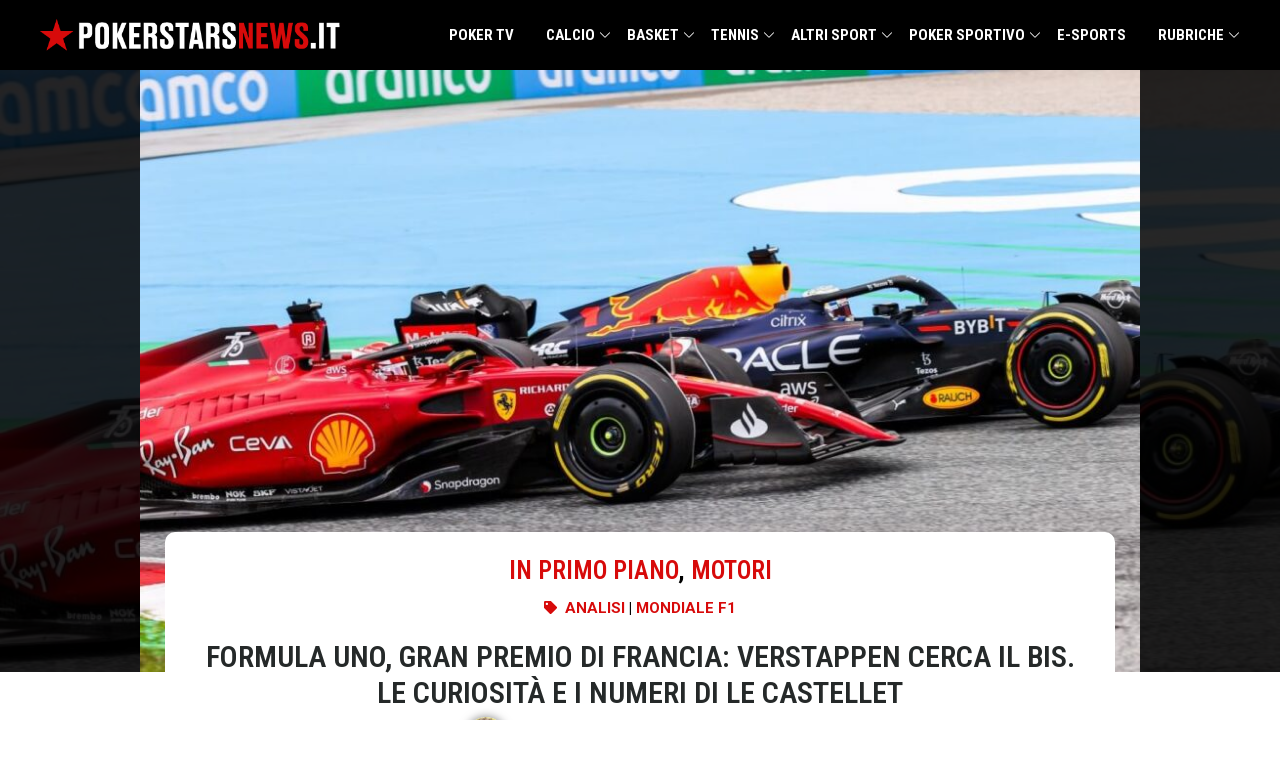

--- FILE ---
content_type: text/html; charset=UTF-8
request_url: https://www.pokerstarsnews.it/motori/formula-uno-gran-premio-di-francia/49023/
body_size: 47357
content:
<!doctype html>
<html lang="it-IT">
  <head><meta charset="utf-8"><script>if(navigator.userAgent.match(/MSIE|Internet Explorer/i)||navigator.userAgent.match(/Trident\/7\..*?rv:11/i)){var href=document.location.href;if(!href.match(/[?&]nowprocket/)){if(href.indexOf("?")==-1){if(href.indexOf("#")==-1){document.location.href=href+"?nowprocket=1"}else{document.location.href=href.replace("#","?nowprocket=1#")}}else{if(href.indexOf("#")==-1){document.location.href=href+"&nowprocket=1"}else{document.location.href=href.replace("#","&nowprocket=1#")}}}}</script><script>(()=>{class RocketLazyLoadScripts{constructor(){this.v="2.0.4",this.userEvents=["keydown","keyup","mousedown","mouseup","mousemove","mouseover","mouseout","touchmove","touchstart","touchend","touchcancel","wheel","click","dblclick","input"],this.attributeEvents=["onblur","onclick","oncontextmenu","ondblclick","onfocus","onmousedown","onmouseenter","onmouseleave","onmousemove","onmouseout","onmouseover","onmouseup","onmousewheel","onscroll","onsubmit"]}async t(){this.i(),this.o(),/iP(ad|hone)/.test(navigator.userAgent)&&this.h(),this.u(),this.l(this),this.m(),this.k(this),this.p(this),this._(),await Promise.all([this.R(),this.L()]),this.lastBreath=Date.now(),this.S(this),this.P(),this.D(),this.O(),this.M(),await this.C(this.delayedScripts.normal),await this.C(this.delayedScripts.defer),await this.C(this.delayedScripts.async),await this.T(),await this.F(),await this.j(),await this.A(),window.dispatchEvent(new Event("rocket-allScriptsLoaded")),this.everythingLoaded=!0,this.lastTouchEnd&&await new Promise(t=>setTimeout(t,500-Date.now()+this.lastTouchEnd)),this.I(),this.H(),this.U(),this.W()}i(){this.CSPIssue=sessionStorage.getItem("rocketCSPIssue"),document.addEventListener("securitypolicyviolation",t=>{this.CSPIssue||"script-src-elem"!==t.violatedDirective||"data"!==t.blockedURI||(this.CSPIssue=!0,sessionStorage.setItem("rocketCSPIssue",!0))},{isRocket:!0})}o(){window.addEventListener("pageshow",t=>{this.persisted=t.persisted,this.realWindowLoadedFired=!0},{isRocket:!0}),window.addEventListener("pagehide",()=>{this.onFirstUserAction=null},{isRocket:!0})}h(){let t;function e(e){t=e}window.addEventListener("touchstart",e,{isRocket:!0}),window.addEventListener("touchend",function i(o){o.changedTouches[0]&&t.changedTouches[0]&&Math.abs(o.changedTouches[0].pageX-t.changedTouches[0].pageX)<10&&Math.abs(o.changedTouches[0].pageY-t.changedTouches[0].pageY)<10&&o.timeStamp-t.timeStamp<200&&(window.removeEventListener("touchstart",e,{isRocket:!0}),window.removeEventListener("touchend",i,{isRocket:!0}),"INPUT"===o.target.tagName&&"text"===o.target.type||(o.target.dispatchEvent(new TouchEvent("touchend",{target:o.target,bubbles:!0})),o.target.dispatchEvent(new MouseEvent("mouseover",{target:o.target,bubbles:!0})),o.target.dispatchEvent(new PointerEvent("click",{target:o.target,bubbles:!0,cancelable:!0,detail:1,clientX:o.changedTouches[0].clientX,clientY:o.changedTouches[0].clientY})),event.preventDefault()))},{isRocket:!0})}q(t){this.userActionTriggered||("mousemove"!==t.type||this.firstMousemoveIgnored?"keyup"===t.type||"mouseover"===t.type||"mouseout"===t.type||(this.userActionTriggered=!0,this.onFirstUserAction&&this.onFirstUserAction()):this.firstMousemoveIgnored=!0),"click"===t.type&&t.preventDefault(),t.stopPropagation(),t.stopImmediatePropagation(),"touchstart"===this.lastEvent&&"touchend"===t.type&&(this.lastTouchEnd=Date.now()),"click"===t.type&&(this.lastTouchEnd=0),this.lastEvent=t.type,t.composedPath&&t.composedPath()[0].getRootNode()instanceof ShadowRoot&&(t.rocketTarget=t.composedPath()[0]),this.savedUserEvents.push(t)}u(){this.savedUserEvents=[],this.userEventHandler=this.q.bind(this),this.userEvents.forEach(t=>window.addEventListener(t,this.userEventHandler,{passive:!1,isRocket:!0})),document.addEventListener("visibilitychange",this.userEventHandler,{isRocket:!0})}U(){this.userEvents.forEach(t=>window.removeEventListener(t,this.userEventHandler,{passive:!1,isRocket:!0})),document.removeEventListener("visibilitychange",this.userEventHandler,{isRocket:!0}),this.savedUserEvents.forEach(t=>{(t.rocketTarget||t.target).dispatchEvent(new window[t.constructor.name](t.type,t))})}m(){const t="return false",e=Array.from(this.attributeEvents,t=>"data-rocket-"+t),i="["+this.attributeEvents.join("],[")+"]",o="[data-rocket-"+this.attributeEvents.join("],[data-rocket-")+"]",s=(e,i,o)=>{o&&o!==t&&(e.setAttribute("data-rocket-"+i,o),e["rocket"+i]=new Function("event",o),e.setAttribute(i,t))};new MutationObserver(t=>{for(const n of t)"attributes"===n.type&&(n.attributeName.startsWith("data-rocket-")||this.everythingLoaded?n.attributeName.startsWith("data-rocket-")&&this.everythingLoaded&&this.N(n.target,n.attributeName.substring(12)):s(n.target,n.attributeName,n.target.getAttribute(n.attributeName))),"childList"===n.type&&n.addedNodes.forEach(t=>{if(t.nodeType===Node.ELEMENT_NODE)if(this.everythingLoaded)for(const i of[t,...t.querySelectorAll(o)])for(const t of i.getAttributeNames())e.includes(t)&&this.N(i,t.substring(12));else for(const e of[t,...t.querySelectorAll(i)])for(const t of e.getAttributeNames())this.attributeEvents.includes(t)&&s(e,t,e.getAttribute(t))})}).observe(document,{subtree:!0,childList:!0,attributeFilter:[...this.attributeEvents,...e]})}I(){this.attributeEvents.forEach(t=>{document.querySelectorAll("[data-rocket-"+t+"]").forEach(e=>{this.N(e,t)})})}N(t,e){const i=t.getAttribute("data-rocket-"+e);i&&(t.setAttribute(e,i),t.removeAttribute("data-rocket-"+e))}k(t){Object.defineProperty(HTMLElement.prototype,"onclick",{get(){return this.rocketonclick||null},set(e){this.rocketonclick=e,this.setAttribute(t.everythingLoaded?"onclick":"data-rocket-onclick","this.rocketonclick(event)")}})}S(t){function e(e,i){let o=e[i];e[i]=null,Object.defineProperty(e,i,{get:()=>o,set(s){t.everythingLoaded?o=s:e["rocket"+i]=o=s}})}e(document,"onreadystatechange"),e(window,"onload"),e(window,"onpageshow");try{Object.defineProperty(document,"readyState",{get:()=>t.rocketReadyState,set(e){t.rocketReadyState=e},configurable:!0}),document.readyState="loading"}catch(t){console.log("WPRocket DJE readyState conflict, bypassing")}}l(t){this.originalAddEventListener=EventTarget.prototype.addEventListener,this.originalRemoveEventListener=EventTarget.prototype.removeEventListener,this.savedEventListeners=[],EventTarget.prototype.addEventListener=function(e,i,o){o&&o.isRocket||!t.B(e,this)&&!t.userEvents.includes(e)||t.B(e,this)&&!t.userActionTriggered||e.startsWith("rocket-")||t.everythingLoaded?t.originalAddEventListener.call(this,e,i,o):(t.savedEventListeners.push({target:this,remove:!1,type:e,func:i,options:o}),"mouseenter"!==e&&"mouseleave"!==e||t.originalAddEventListener.call(this,e,t.savedUserEvents.push,o))},EventTarget.prototype.removeEventListener=function(e,i,o){o&&o.isRocket||!t.B(e,this)&&!t.userEvents.includes(e)||t.B(e,this)&&!t.userActionTriggered||e.startsWith("rocket-")||t.everythingLoaded?t.originalRemoveEventListener.call(this,e,i,o):t.savedEventListeners.push({target:this,remove:!0,type:e,func:i,options:o})}}J(t,e){this.savedEventListeners=this.savedEventListeners.filter(i=>{let o=i.type,s=i.target||window;return e!==o||t!==s||(this.B(o,s)&&(i.type="rocket-"+o),this.$(i),!1)})}H(){EventTarget.prototype.addEventListener=this.originalAddEventListener,EventTarget.prototype.removeEventListener=this.originalRemoveEventListener,this.savedEventListeners.forEach(t=>this.$(t))}$(t){t.remove?this.originalRemoveEventListener.call(t.target,t.type,t.func,t.options):this.originalAddEventListener.call(t.target,t.type,t.func,t.options)}p(t){let e;function i(e){return t.everythingLoaded?e:e.split(" ").map(t=>"load"===t||t.startsWith("load.")?"rocket-jquery-load":t).join(" ")}function o(o){function s(e){const s=o.fn[e];o.fn[e]=o.fn.init.prototype[e]=function(){return this[0]===window&&t.userActionTriggered&&("string"==typeof arguments[0]||arguments[0]instanceof String?arguments[0]=i(arguments[0]):"object"==typeof arguments[0]&&Object.keys(arguments[0]).forEach(t=>{const e=arguments[0][t];delete arguments[0][t],arguments[0][i(t)]=e})),s.apply(this,arguments),this}}if(o&&o.fn&&!t.allJQueries.includes(o)){const e={DOMContentLoaded:[],"rocket-DOMContentLoaded":[]};for(const t in e)document.addEventListener(t,()=>{e[t].forEach(t=>t())},{isRocket:!0});o.fn.ready=o.fn.init.prototype.ready=function(i){function s(){parseInt(o.fn.jquery)>2?setTimeout(()=>i.bind(document)(o)):i.bind(document)(o)}return"function"==typeof i&&(t.realDomReadyFired?!t.userActionTriggered||t.fauxDomReadyFired?s():e["rocket-DOMContentLoaded"].push(s):e.DOMContentLoaded.push(s)),o([])},s("on"),s("one"),s("off"),t.allJQueries.push(o)}e=o}t.allJQueries=[],o(window.jQuery),Object.defineProperty(window,"jQuery",{get:()=>e,set(t){o(t)}})}P(){const t=new Map;document.write=document.writeln=function(e){const i=document.currentScript,o=document.createRange(),s=i.parentElement;let n=t.get(i);void 0===n&&(n=i.nextSibling,t.set(i,n));const c=document.createDocumentFragment();o.setStart(c,0),c.appendChild(o.createContextualFragment(e)),s.insertBefore(c,n)}}async R(){return new Promise(t=>{this.userActionTriggered?t():this.onFirstUserAction=t})}async L(){return new Promise(t=>{document.addEventListener("DOMContentLoaded",()=>{this.realDomReadyFired=!0,t()},{isRocket:!0})})}async j(){return this.realWindowLoadedFired?Promise.resolve():new Promise(t=>{window.addEventListener("load",t,{isRocket:!0})})}M(){this.pendingScripts=[];this.scriptsMutationObserver=new MutationObserver(t=>{for(const e of t)e.addedNodes.forEach(t=>{"SCRIPT"!==t.tagName||t.noModule||t.isWPRocket||this.pendingScripts.push({script:t,promise:new Promise(e=>{const i=()=>{const i=this.pendingScripts.findIndex(e=>e.script===t);i>=0&&this.pendingScripts.splice(i,1),e()};t.addEventListener("load",i,{isRocket:!0}),t.addEventListener("error",i,{isRocket:!0}),setTimeout(i,1e3)})})})}),this.scriptsMutationObserver.observe(document,{childList:!0,subtree:!0})}async F(){await this.X(),this.pendingScripts.length?(await this.pendingScripts[0].promise,await this.F()):this.scriptsMutationObserver.disconnect()}D(){this.delayedScripts={normal:[],async:[],defer:[]},document.querySelectorAll("script[type$=rocketlazyloadscript]").forEach(t=>{t.hasAttribute("data-rocket-src")?t.hasAttribute("async")&&!1!==t.async?this.delayedScripts.async.push(t):t.hasAttribute("defer")&&!1!==t.defer||"module"===t.getAttribute("data-rocket-type")?this.delayedScripts.defer.push(t):this.delayedScripts.normal.push(t):this.delayedScripts.normal.push(t)})}async _(){await this.L();let t=[];document.querySelectorAll("script[type$=rocketlazyloadscript][data-rocket-src]").forEach(e=>{let i=e.getAttribute("data-rocket-src");if(i&&!i.startsWith("data:")){i.startsWith("//")&&(i=location.protocol+i);try{const o=new URL(i).origin;o!==location.origin&&t.push({src:o,crossOrigin:e.crossOrigin||"module"===e.getAttribute("data-rocket-type")})}catch(t){}}}),t=[...new Map(t.map(t=>[JSON.stringify(t),t])).values()],this.Y(t,"preconnect")}async G(t){if(await this.K(),!0!==t.noModule||!("noModule"in HTMLScriptElement.prototype))return new Promise(e=>{let i;function o(){(i||t).setAttribute("data-rocket-status","executed"),e()}try{if(navigator.userAgent.includes("Firefox/")||""===navigator.vendor||this.CSPIssue)i=document.createElement("script"),[...t.attributes].forEach(t=>{let e=t.nodeName;"type"!==e&&("data-rocket-type"===e&&(e="type"),"data-rocket-src"===e&&(e="src"),i.setAttribute(e,t.nodeValue))}),t.text&&(i.text=t.text),t.nonce&&(i.nonce=t.nonce),i.hasAttribute("src")?(i.addEventListener("load",o,{isRocket:!0}),i.addEventListener("error",()=>{i.setAttribute("data-rocket-status","failed-network"),e()},{isRocket:!0}),setTimeout(()=>{i.isConnected||e()},1)):(i.text=t.text,o()),i.isWPRocket=!0,t.parentNode.replaceChild(i,t);else{const i=t.getAttribute("data-rocket-type"),s=t.getAttribute("data-rocket-src");i?(t.type=i,t.removeAttribute("data-rocket-type")):t.removeAttribute("type"),t.addEventListener("load",o,{isRocket:!0}),t.addEventListener("error",i=>{this.CSPIssue&&i.target.src.startsWith("data:")?(console.log("WPRocket: CSP fallback activated"),t.removeAttribute("src"),this.G(t).then(e)):(t.setAttribute("data-rocket-status","failed-network"),e())},{isRocket:!0}),s?(t.fetchPriority="high",t.removeAttribute("data-rocket-src"),t.src=s):t.src="data:text/javascript;base64,"+window.btoa(unescape(encodeURIComponent(t.text)))}}catch(i){t.setAttribute("data-rocket-status","failed-transform"),e()}});t.setAttribute("data-rocket-status","skipped")}async C(t){const e=t.shift();return e?(e.isConnected&&await this.G(e),this.C(t)):Promise.resolve()}O(){this.Y([...this.delayedScripts.normal,...this.delayedScripts.defer,...this.delayedScripts.async],"preload")}Y(t,e){this.trash=this.trash||[];let i=!0;var o=document.createDocumentFragment();t.forEach(t=>{const s=t.getAttribute&&t.getAttribute("data-rocket-src")||t.src;if(s&&!s.startsWith("data:")){const n=document.createElement("link");n.href=s,n.rel=e,"preconnect"!==e&&(n.as="script",n.fetchPriority=i?"high":"low"),t.getAttribute&&"module"===t.getAttribute("data-rocket-type")&&(n.crossOrigin=!0),t.crossOrigin&&(n.crossOrigin=t.crossOrigin),t.integrity&&(n.integrity=t.integrity),t.nonce&&(n.nonce=t.nonce),o.appendChild(n),this.trash.push(n),i=!1}}),document.head.appendChild(o)}W(){this.trash.forEach(t=>t.remove())}async T(){try{document.readyState="interactive"}catch(t){}this.fauxDomReadyFired=!0;try{await this.K(),this.J(document,"readystatechange"),document.dispatchEvent(new Event("rocket-readystatechange")),await this.K(),document.rocketonreadystatechange&&document.rocketonreadystatechange(),await this.K(),this.J(document,"DOMContentLoaded"),document.dispatchEvent(new Event("rocket-DOMContentLoaded")),await this.K(),this.J(window,"DOMContentLoaded"),window.dispatchEvent(new Event("rocket-DOMContentLoaded"))}catch(t){console.error(t)}}async A(){try{document.readyState="complete"}catch(t){}try{await this.K(),this.J(document,"readystatechange"),document.dispatchEvent(new Event("rocket-readystatechange")),await this.K(),document.rocketonreadystatechange&&document.rocketonreadystatechange(),await this.K(),this.J(window,"load"),window.dispatchEvent(new Event("rocket-load")),await this.K(),window.rocketonload&&window.rocketonload(),await this.K(),this.allJQueries.forEach(t=>t(window).trigger("rocket-jquery-load")),await this.K(),this.J(window,"pageshow");const t=new Event("rocket-pageshow");t.persisted=this.persisted,window.dispatchEvent(t),await this.K(),window.rocketonpageshow&&window.rocketonpageshow({persisted:this.persisted})}catch(t){console.error(t)}}async K(){Date.now()-this.lastBreath>45&&(await this.X(),this.lastBreath=Date.now())}async X(){return document.hidden?new Promise(t=>setTimeout(t)):new Promise(t=>requestAnimationFrame(t))}B(t,e){return e===document&&"readystatechange"===t||(e===document&&"DOMContentLoaded"===t||(e===window&&"DOMContentLoaded"===t||(e===window&&"load"===t||e===window&&"pageshow"===t)))}static run(){(new RocketLazyLoadScripts).t()}}RocketLazyLoadScripts.run()})();</script>
    
    <meta name="viewport" content="width=device-width, initial-scale=1">
    <link rel="preconnect" href="https://fonts.googleapis.com">
    <link rel="preconnect" href="https://fonts.gstatic.com" crossorigin>
    

    <meta name='robots' content='index, follow, max-image-preview:large, max-snippet:-1, max-video-preview:-1' />
	<style>img:is([sizes="auto" i], [sizes^="auto," i]) { contain-intrinsic-size: 3000px 1500px }</style>
	
	<!-- This site is optimized with the Yoast SEO Premium plugin v25.8 (Yoast SEO v26.4) - https://yoast.com/wordpress/plugins/seo/ -->
	<title>Formula Uno, Gran Premio di Francia: Verstappen cerca il bis. Le curiosità e i numeri di Le Castellet - PokerStars News</title>
<link data-rocket-preload as="style" href="https://fonts.googleapis.com/css2?family=Roboto+Condensed:ital,wght@0,100..900;1,100..900&#038;display=swap" rel="preload">
<link href="https://fonts.googleapis.com/css2?family=Roboto+Condensed:ital,wght@0,100..900;1,100..900&#038;display=swap" media="print" onload="this.media=&#039;all&#039;" rel="stylesheet">
<noscript><link rel="stylesheet" href="https://fonts.googleapis.com/css2?family=Roboto+Condensed:ital,wght@0,100..900;1,100..900&#038;display=swap"></noscript>
<style id="rocket-critical-css">ul{box-sizing:border-box}:root{--wp--preset--font-size--normal:16px;--wp--preset--font-size--huge:42px}*,:after,:before{border:0 solid #e5e7eb;box-sizing:border-box}:after,:before{--tw-content:""}:host,html{line-height:1.5;-webkit-text-size-adjust:100%;font-family:ui-sans-serif,system-ui,-apple-system,Segoe UI,Roboto,Ubuntu,Cantarell,Noto Sans,sans-serif,Apple Color Emoji,Segoe UI Emoji,Segoe UI Symbol,Noto Color Emoji;font-feature-settings:normal;font-variation-settings:normal;-moz-tab-size:4;-o-tab-size:4;tab-size:4}body{line-height:inherit;margin:0}h1{font-size:inherit;font-weight:inherit}a{color:inherit;text-decoration:inherit}strong{font-weight:bolder}button{color:inherit;font-family:inherit;font-feature-settings:inherit;font-size:100%;font-variation-settings:inherit;font-weight:inherit;line-height:inherit;margin:0;padding:0}button{text-transform:none}button{-webkit-appearance:button;background-color:transparent;background-image:none}:-moz-focusring{outline:auto}:-moz-ui-invalid{box-shadow:none}::-webkit-inner-spin-button,::-webkit-outer-spin-button{height:auto}::-webkit-search-decoration{-webkit-appearance:none}::-webkit-file-upload-button{-webkit-appearance:button;font:inherit}h1,p{margin:0}ul{list-style:none;margin:0;padding:0}img,svg{display:block;vertical-align:middle}img{height:auto;max-width:100%}::-webkit-datetime-edit-fields-wrapper{padding:0}::-webkit-date-and-time-value{min-height:1.5em;text-align:inherit}::-webkit-datetime-edit{display:inline-flex}::-webkit-datetime-edit,::-webkit-datetime-edit-day-field,::-webkit-datetime-edit-hour-field,::-webkit-datetime-edit-meridiem-field,::-webkit-datetime-edit-millisecond-field,::-webkit-datetime-edit-minute-field,::-webkit-datetime-edit-month-field,::-webkit-datetime-edit-second-field,::-webkit-datetime-edit-year-field{padding-bottom:0;padding-top:0}*,:after,:before{--tw-border-spacing-x:0;--tw-border-spacing-y:0;--tw-translate-x:0;--tw-translate-y:0;--tw-rotate:0;--tw-skew-x:0;--tw-skew-y:0;--tw-scale-x:1;--tw-scale-y:1;--tw-pan-x:;--tw-pan-y:;--tw-pinch-zoom:;--tw-scroll-snap-strictness:proximity;--tw-gradient-from-position:;--tw-gradient-via-position:;--tw-gradient-to-position:;--tw-ordinal:;--tw-slashed-zero:;--tw-numeric-figure:;--tw-numeric-spacing:;--tw-numeric-fraction:;--tw-ring-inset:;--tw-ring-offset-width:0px;--tw-ring-offset-color:#fff;--tw-ring-color:rgba(59,130,246,.5);--tw-ring-offset-shadow:0 0 transparent;--tw-ring-shadow:0 0 transparent;--tw-shadow:0 0 transparent;--tw-shadow-colored:0 0 transparent;--tw-blur:;--tw-brightness:;--tw-contrast:;--tw-grayscale:;--tw-hue-rotate:;--tw-invert:;--tw-saturate:;--tw-sepia:;--tw-drop-shadow:;--tw-backdrop-blur:;--tw-backdrop-brightness:;--tw-backdrop-contrast:;--tw-backdrop-grayscale:;--tw-backdrop-hue-rotate:;--tw-backdrop-invert:;--tw-backdrop-opacity:;--tw-backdrop-saturate:;--tw-backdrop-sepia:}::backdrop{--tw-border-spacing-x:0;--tw-border-spacing-y:0;--tw-translate-x:0;--tw-translate-y:0;--tw-rotate:0;--tw-skew-x:0;--tw-skew-y:0;--tw-scale-x:1;--tw-scale-y:1;--tw-pan-x:;--tw-pan-y:;--tw-pinch-zoom:;--tw-scroll-snap-strictness:proximity;--tw-gradient-from-position:;--tw-gradient-via-position:;--tw-gradient-to-position:;--tw-ordinal:;--tw-slashed-zero:;--tw-numeric-figure:;--tw-numeric-spacing:;--tw-numeric-fraction:;--tw-ring-inset:;--tw-ring-offset-width:0px;--tw-ring-offset-color:#fff;--tw-ring-color:rgba(59,130,246,.5);--tw-ring-offset-shadow:0 0 transparent;--tw-ring-shadow:0 0 transparent;--tw-shadow:0 0 transparent;--tw-shadow-colored:0 0 transparent;--tw-blur:;--tw-brightness:;--tw-contrast:;--tw-grayscale:;--tw-hue-rotate:;--tw-invert:;--tw-saturate:;--tw-sepia:;--tw-drop-shadow:;--tw-backdrop-blur:;--tw-backdrop-brightness:;--tw-backdrop-contrast:;--tw-backdrop-grayscale:;--tw-backdrop-hue-rotate:;--tw-backdrop-invert:;--tw-backdrop-opacity:;--tw-backdrop-saturate:;--tw-backdrop-sepia:}.container{width:100%}@media (min-width:640px){.container{max-width:640px}}@media (min-width:768px){.container{max-width:768px}}@media (min-width:1024px){.container{max-width:1024px}}@media (min-width:1280px){.container{max-width:1280px}}.sr-only{height:1px;margin:-1px;overflow:hidden;padding:0;position:absolute;width:1px;clip:rect(0,0,0,0);border-width:0;white-space:nowrap}.mx-auto{margin-left:auto;margin-right:auto}.mt-1{margin-top:.25rem}.max-w-4xl{max-width:56rem}.max-w-6xl{max-width:72rem}.px-4{padding-left:1rem;padding-right:1rem}:root{--links-color:#d70a0a;--color-red:#d70a0a;--color-gray:#69727d;--color-light-yellow:#d4ca9b;--color-dark-blue:#01043b;--color-main-text:#252929;--color-light-text:#575757;--color-social-facebook:#3b5998;--color-social-twitter:#1da1f2;--color-social-email:#ea4335}html{scroll-behavior:smooth}body{overflow-x:hidden}main.main article p{margin-bottom:1.25rem}#top-menu{--tw-bg-opacity:1;background-color:#000;background-color:rgba(0,0,0,var(--tw-bg-opacity));--tw-text-opacity:1;color:#fff;color:rgba(255,255,255,var(--tw-text-opacity));position:relative;z-index:50}#top-menu .logo{max-width:100%;width:300px}#top-menu .logo img{max-height:70px;padding-bottom:.5rem;padding-top:.5rem}#top-menu .menu a{display:inline-block;font-family:Roboto Condensed,sans-serif;font-size:15px;font-weight:700;line-height:70px;position:relative;text-transform:uppercase;width:100%}#top-menu .menu>ul{display:flex;justify-content:space-between}#top-menu .menu>ul>.menu-item{padding-left:1rem;padding-right:1rem}#top-menu li{position:relative}#top-menu .sub-menu{position:absolute;--tw-bg-opacity:1;-webkit-backface-visibility:hidden;background-color:#fff;background-color:rgba(255,255,255,var(--tw-bg-opacity));box-shadow:1px 1px 4px rgba(0,0,0,.15);padding-bottom:1rem;padding-top:1rem}#top-menu .sub-menu>li{width:100%}#top-menu .sub-menu>li a{display:inline-block;padding:.5rem 1rem;--tw-text-opacity:1;color:#000;color:rgba(0,0,0,var(--tw-text-opacity));font-family:Roboto Condensed,sans-serif;font-size:14px;font-weight:700;line-height:20px;text-transform:uppercase;white-space:nowrap}#top-menu .sub-menu .sub-menu{left:100%;position:absolute;top:0}#top-menu .sub-menu .sub-menu a{color:#000!important}#top-menu>.container{max-width:75rem}#top-menu-wrapper{align-items:center;display:flex;justify-content:space-between}@media screen and (min-width:1280px){#top-menu .menu-item-has-children:after{background-image:url([data-uri]);background-position:50%;background-repeat:no-repeat;background-size:10px;content:"";display:inline-block;height:16px;position:absolute;right:0;top:50%;transform:translate(2px,-50%);width:16px}#top-menu ul ul .menu-item-has-children:after{filter:invert(100);right:8px;transform:rotate(-90deg) translate(13px);transform-origin:12px 8px}}@media screen and (max-width:1279px){body{padding-top:56px}.menu-open{background:url([data-uri]);background-position:0;background-repeat:no-repeat;background-size:22px;display:inline-block;text-indent:-999rem}.menu-open,.search-widget{height:22px;padding:1.25rem;width:22px}.menu ul{display:flex;flex-direction:column}.menu-close{background:url([data-uri]);background-position:50%;background-repeat:no-repeat;background-size:22px 22px;display:block;height:22px;position:absolute;right:20px;text-indent:-999em;top:20px;width:22px}#top-menu{position:fixed;top:0;width:100%}#top-menu .nav-button-btn{background:url([data-uri]);background-position:center 16px;background-repeat:no-repeat;background-size:12px 12px;display:inline-block;height:42px;position:absolute;right:0;top:0;width:50px}.logo{display:block}.menu{display:none}#top-menu-wrapper{align-items:center;display:flex;height:56px;justify-content:space-between;padding:0 1rem}#top-menu-wrapper .menu{width:100%}#top-menu-wrapper .menu a{display:block;font-size:21px;line-height:21px;padding:12px 0 12px 12px;width:100%}#top-menu-wrapper .menu ul{background-color:transparent;width:100%}#top-menu-wrapper .menu ul .menu-item{padding-right:0}#top-menu-wrapper .menu ul a{color:#fff;text-transform:none}#top-menu-wrapper .menu ul ul{padding-right:3px;position:relative}#top-menu-wrapper .menu ul ul a{font-size:16px;font-weight:400;line-height:19px;padding:9px 0 9px 36px!important}#top-menu-wrapper .menu ul ul .menu-item-has-children{background-position:right 15px;background-size:9px 9px}.menu-item-has-children{display:flex;flex-direction:column}#top-menu .sub-menu .sub-menu{left:0;position:relative}#top-menu .sub-menu .sub-menu a{color:#fff!important;padding-left:4rem!important}}.post__top{background-size:cover;min-height:180px;position:relative;width:100%}.post__top-image{margin-left:auto;margin-right:auto;max-width:100%;position:relative;width:1000px;z-index:20}.post__top-image,.post__top-overlay{--tw-bg-opacity:1;background-color:#000;background-color:rgba(0,0,0,var(--tw-bg-opacity))}.post__top-overlay{bottom:0;left:0;opacity:.85;position:absolute;right:0;top:0;z-index:10}.post__meta{border-radius:5px 5px 0 0;margin:-140px auto 0;padding:0;width:950px;z-index:30}.post__meta,.post__meta>div{max-width:100%;position:relative}.post__meta>div{align-content:center;align-items:center;background-color:#fff;border-radius:10px 10px 0 0;display:flex;padding:20px 30px 0}.post-info__terms-list{align-self:center;font-family:Roboto Condensed,Sans-serif;font-size:25px;font-weight:600;text-transform:uppercase}.post-info__terms-list .post-info__terms-list-item{color:#d70a0a;color:var(--color-red)}.post__meta__container,.top-column{width:100%}.icon-list-items.post-info .icon-list-item,.section-terms{display:flex;justify-content:center}.section-terms span{font-family:Roboto,Sans-serif;font-size:15px;font-weight:600;text-transform:uppercase}.section-terms li.icon-list-item{align-items:center;display:flex}.section-terms li.icon-list-item svg+span{margin-left:.5rem}.icon-list-items.post-info svg{height:13px;width:13px;fill:#d70a0a;fill:var(--color-red)}.single-post h1{color:#252929;color:var(--color-main-text);font-family:Roboto Condensed,Sans-serif;font-size:30px;font-weight:600;line-height:1.2em;text-align:center;text-transform:uppercase}.author-box img{border-radius:500px;box-shadow:0 0 10px 0 rgba(0,0,0,.5);height:40px;-o-object-fit:cover;object-fit:cover;opacity:1!important;width:40px}.icon-list-icon svg{height:15px;width:15px}.divider svg{height:20px;width:20px}.divider-separator{align-items:center;display:flex;height:20px}.divider-separator:after,.divider-separator:before{border-bottom:0;border-top:1px dotted #797979;content:"";display:block;flex-grow:1}.divider-separator .divider__element{margin:0 .5rem}.section-meta{color:#0c0c0c}.section-meta .section-container{width:100%}.section-meta .widget-wrap{justify-content:center;margin-bottom:.5rem;margin-top:.4rem}.section-meta .widget-wrap,.section-meta .widget-wrap .element .author-box,.section-meta .widget-wrap .element .icon-list-item{align-items:center;display:flex}.section-meta .widget-wrap .element .author-box>*,.section-meta .widget-wrap .element .icon-list-item>*{margin-left:.5rem;margin-right:.5rem}.post-info__category{margin-bottom:.5rem}.post-info__tipologia{margin-bottom:1.25rem}@media screen and (max-width:1279px){.post__meta{margin-top:-10px}}:root{--video-color-fg:#d7090a;--video-color-bg:#161616}@media (min-width:1024px){.lg\:hidden{display:none}.lg\:px-0{padding-left:0;padding-right:0}}*,::before,::after{--tw-border-spacing-x:0;--tw-border-spacing-y:0;--tw-translate-x:0;--tw-translate-y:0;--tw-rotate:0;--tw-skew-x:0;--tw-skew-y:0;--tw-scale-x:1;--tw-scale-y:1;--tw-pan-x:;--tw-pan-y:;--tw-pinch-zoom:;--tw-scroll-snap-strictness:proximity;--tw-gradient-from-position:;--tw-gradient-via-position:;--tw-gradient-to-position:;--tw-ordinal:;--tw-slashed-zero:;--tw-numeric-figure:;--tw-numeric-spacing:;--tw-numeric-fraction:;--tw-ring-inset:;--tw-ring-offset-width:0px;--tw-ring-offset-color:#fff;--tw-ring-color:rgb(59 130 246 / 0.5);--tw-ring-offset-shadow:0 0 #0000;--tw-ring-shadow:0 0 #0000;--tw-shadow:0 0 #0000;--tw-shadow-colored:0 0 #0000;--tw-blur:;--tw-brightness:;--tw-contrast:;--tw-grayscale:;--tw-hue-rotate:;--tw-invert:;--tw-saturate:;--tw-sepia:;--tw-drop-shadow:;--tw-backdrop-blur:;--tw-backdrop-brightness:;--tw-backdrop-contrast:;--tw-backdrop-grayscale:;--tw-backdrop-hue-rotate:;--tw-backdrop-invert:;--tw-backdrop-opacity:;--tw-backdrop-saturate:;--tw-backdrop-sepia:}::backdrop{--tw-border-spacing-x:0;--tw-border-spacing-y:0;--tw-translate-x:0;--tw-translate-y:0;--tw-rotate:0;--tw-skew-x:0;--tw-skew-y:0;--tw-scale-x:1;--tw-scale-y:1;--tw-pan-x:;--tw-pan-y:;--tw-pinch-zoom:;--tw-scroll-snap-strictness:proximity;--tw-gradient-from-position:;--tw-gradient-via-position:;--tw-gradient-to-position:;--tw-ordinal:;--tw-slashed-zero:;--tw-numeric-figure:;--tw-numeric-spacing:;--tw-numeric-fraction:;--tw-ring-inset:;--tw-ring-offset-width:0px;--tw-ring-offset-color:#fff;--tw-ring-color:rgb(59 130 246 / 0.5);--tw-ring-offset-shadow:0 0 #0000;--tw-ring-shadow:0 0 #0000;--tw-shadow:0 0 #0000;--tw-shadow-colored:0 0 #0000;--tw-blur:;--tw-brightness:;--tw-contrast:;--tw-grayscale:;--tw-hue-rotate:;--tw-invert:;--tw-saturate:;--tw-sepia:;--tw-drop-shadow:;--tw-backdrop-blur:;--tw-backdrop-brightness:;--tw-backdrop-contrast:;--tw-backdrop-grayscale:;--tw-backdrop-hue-rotate:;--tw-backdrop-invert:;--tw-backdrop-opacity:;--tw-backdrop-saturate:;--tw-backdrop-sepia:}</style>
	<meta name="description" content="La Formula Uno fa tappa in Francia con il Gran Premio di Le Castellet: la Ferrari punta a ridurre il gap da Verstappen" />
	<link rel="canonical" href="https://www.pokerstarsnews.it/motori/formula-uno-gran-premio-di-francia/49023/" />
	<meta property="og:locale" content="it_IT" />
	<meta property="og:type" content="article" />
	<meta property="og:title" content="Formula Uno, Gran Premio di Francia: Verstappen cerca il bis. Le curiosità e i numeri di Le Castellet" />
	<meta property="og:description" content="La Formula Uno fa tappa in Francia con il Gran Premio di Le Castellet: la Ferrari punta a ridurre il gap da Verstappen" />
	<meta property="og:url" content="https://www.pokerstarsnews.it/motori/formula-uno-gran-premio-di-francia/49023/" />
	<meta property="og:site_name" content="PokerStars News" />
	<meta property="article:author" content="https://www.facebook.com/RickyCNM" />
	<meta property="article:published_time" content="2022-07-21T08:39:15+00:00" />
	<meta property="article:modified_time" content="2022-07-21T09:53:08+00:00" />
	<meta property="og:image" content="https://www.pokerstarsnews.it/wp-content/uploads/2022/07/leclerc-verstappen.jpg" />
	<meta property="og:image:width" content="1200" />
	<meta property="og:image:height" content="722" />
	<meta property="og:image:type" content="image/jpeg" />
	<meta name="author" content="Riccardo Moro" />
	<meta name="twitter:card" content="summary_large_image" />
	<meta name="twitter:creator" content="@RickyCNM" />
	<meta name="twitter:label1" content="Scritto da" />
	<meta name="twitter:data1" content="Riccardo Moro" />
	<meta name="twitter:label2" content="Tempo di lettura stimato" />
	<meta name="twitter:data2" content="4 minuti" />
	<script type="application/ld+json" class="yoast-schema-graph">{"@context":"https://schema.org","@graph":[{"@type":"WebPage","@id":"https://www.pokerstarsnews.it/motori/formula-uno-gran-premio-di-francia/49023/","url":"https://www.pokerstarsnews.it/motori/formula-uno-gran-premio-di-francia/49023/","name":"Formula Uno, Gran Premio di Francia: Verstappen cerca il bis. Le curiosità e i numeri di Le Castellet - PokerStars News","isPartOf":{"@id":"https://www.pokerstarsnews.it/#website"},"primaryImageOfPage":{"@id":"https://www.pokerstarsnews.it/motori/formula-uno-gran-premio-di-francia/49023/#primaryimage"},"image":{"@id":"https://www.pokerstarsnews.it/motori/formula-uno-gran-premio-di-francia/49023/#primaryimage"},"thumbnailUrl":"https://www.pokerstarsnews.it/wp-content/uploads/2022/07/leclerc-verstappen.jpg","datePublished":"2022-07-21T08:39:15+00:00","dateModified":"2022-07-21T09:53:08+00:00","author":{"@id":"https://www.pokerstarsnews.it/#/schema/person/6336530577ea490a68f8925a88496ba0"},"description":"La Formula Uno fa tappa in Francia con il Gran Premio di Le Castellet: la Ferrari punta a ridurre il gap da Verstappen","breadcrumb":{"@id":"https://www.pokerstarsnews.it/motori/formula-uno-gran-premio-di-francia/49023/#breadcrumb"},"inLanguage":"it-IT","potentialAction":[{"@type":"ReadAction","target":["https://www.pokerstarsnews.it/motori/formula-uno-gran-premio-di-francia/49023/"]}]},{"@type":"ImageObject","inLanguage":"it-IT","@id":"https://www.pokerstarsnews.it/motori/formula-uno-gran-premio-di-francia/49023/#primaryimage","url":"https://www.pokerstarsnews.it/wp-content/uploads/2022/07/leclerc-verstappen.jpg","contentUrl":"https://www.pokerstarsnews.it/wp-content/uploads/2022/07/leclerc-verstappen.jpg","width":1200,"height":722},{"@type":"BreadcrumbList","@id":"https://www.pokerstarsnews.it/motori/formula-uno-gran-premio-di-francia/49023/#breadcrumb","itemListElement":[{"@type":"ListItem","position":1,"name":"Home","item":"https://www.pokerstarsnews.it/"},{"@type":"ListItem","position":2,"name":"Formula Uno, Gran Premio di Francia: Verstappen cerca il bis. Le curiosità e i numeri di Le Castellet"}]},{"@type":"WebSite","@id":"https://www.pokerstarsnews.it/#website","url":"https://www.pokerstarsnews.it/","name":"PokerStars News","description":"PokerStarsNews è il sito informativo per gli amanti di tutti gli sport, dal calcio al basket, dal ciclismo ai motori, dal poker agli eSports.","potentialAction":[{"@type":"SearchAction","target":{"@type":"EntryPoint","urlTemplate":"https://www.pokerstarsnews.it/?s={search_term_string}"},"query-input":{"@type":"PropertyValueSpecification","valueRequired":true,"valueName":"search_term_string"}}],"inLanguage":"it-IT"},{"@type":"Person","@id":"https://www.pokerstarsnews.it/#/schema/person/6336530577ea490a68f8925a88496ba0","name":"Riccardo Moro","image":{"@type":"ImageObject","inLanguage":"it-IT","@id":"https://www.pokerstarsnews.it/#/schema/person/image/","url":"https://secure.gravatar.com/avatar/0c7a96e03ba8cb3bfe55ffb55adfa88ec79aa4f9b749ea96c0c181bc924f2560?s=96&d=mm&r=g","contentUrl":"https://secure.gravatar.com/avatar/0c7a96e03ba8cb3bfe55ffb55adfa88ec79aa4f9b749ea96c0c181bc924f2560?s=96&d=mm&r=g","caption":"Riccardo Moro"},"description":"Editorialista, copywriter, appassionato di comunicazione, sport e giochi. Da sempre racconta storie di calcio, di due e di quattro ruote.","sameAs":["https://www.facebook.com/RickyCNM","https://www.linkedin.com/in/riccardo-moro-a6113a19b/","https://x.com/@RickyCNM"],"url":"https://www.pokerstarsnews.it/author/riccardo-moro/"}]}</script>
	<!-- / Yoast SEO Premium plugin. -->


<link href='https://fonts.gstatic.com' crossorigin rel='preconnect' />
<link rel="alternate" type="application/rss+xml" title="PokerStars News &raquo; Formula Uno, Gran Premio di Francia: Verstappen cerca il bis. Le curiosità e i numeri di Le Castellet Feed dei commenti" href="https://www.pokerstarsnews.it/motori/formula-uno-gran-premio-di-francia/49023/feed/" />
<style id='wp-emoji-styles-inline-css'>

	img.wp-smiley, img.emoji {
		display: inline !important;
		border: none !important;
		box-shadow: none !important;
		height: 1em !important;
		width: 1em !important;
		margin: 0 0.07em !important;
		vertical-align: -0.1em !important;
		background: none !important;
		padding: 0 !important;
	}
</style>
<link rel='preload'  href='https://www.pokerstarsnews.it/wp-includes/css/dist/block-library/style.min.css?ver=3389238b82a13f5bdef6690d1989ed01' data-rocket-async="style" as="style" onload="this.onload=null;this.rel='stylesheet'" onerror="this.removeAttribute('data-rocket-async')"  media='all' />
<link rel='preload'  href='https://www.pokerstarsnews.it/wp-content/plugins/custom-related-posts/dist/public.css?ver=1.8.0' data-rocket-async="style" as="style" onload="this.onload=null;this.rel='stylesheet'" onerror="this.removeAttribute('data-rocket-async')"  media='all' />
<link rel='preload'  href='https://www.pokerstarsnews.it/wp-content/cache/background-css/1/www.pokerstarsnews.it/wp-content/plugins/football-formation/css/front-style.css?ver=3389238b82a13f5bdef6690d1989ed01&wpr_t=1768335409' data-rocket-async="style" as="style" onload="this.onload=null;this.rel='stylesheet'" onerror="this.removeAttribute('data-rocket-async')"  media='all' />
<link rel='preload'  href='https://www.pokerstarsnews.it/wp-content/plugins/table-of-contents-plus/screen.min.css?ver=2411.1' data-rocket-async="style" as="style" onload="this.onload=null;this.rel='stylesheet'" onerror="this.removeAttribute('data-rocket-async')"  media='all' />
<style id='toc-screen-inline-css'>
div#toc_container {background: #f9f9f9;border: 1px solid #aaaaaa;width: 100%;}
</style>
<link rel='preload'  href='https://www.pokerstarsnews.it/wp-content/themes/papion-psn/public/css/app.af20ac.css' data-rocket-async="style" as="style" onload="this.onload=null;this.rel='stylesheet'" onerror="this.removeAttribute('data-rocket-async')"  media='all' />
<style id='rocket-lazyload-inline-css'>
.rll-youtube-player{position:relative;padding-bottom:56.23%;height:0;overflow:hidden;max-width:100%;}.rll-youtube-player:focus-within{outline: 2px solid currentColor;outline-offset: 5px;}.rll-youtube-player iframe{position:absolute;top:0;left:0;width:100%;height:100%;z-index:100;background:0 0}.rll-youtube-player img{bottom:0;display:block;left:0;margin:auto;max-width:100%;width:100%;position:absolute;right:0;top:0;border:none;height:auto;-webkit-transition:.4s all;-moz-transition:.4s all;transition:.4s all}.rll-youtube-player img:hover{-webkit-filter:brightness(75%)}.rll-youtube-player .play{height:100%;width:100%;left:0;top:0;position:absolute;background:var(--wpr-bg-8ba71870-6c96-4cba-8ee5-0830b71e8580) no-repeat center;background-color: transparent !important;cursor:pointer;border:none;}.wp-embed-responsive .wp-has-aspect-ratio .rll-youtube-player{position:absolute;padding-bottom:0;width:100%;height:100%;top:0;bottom:0;left:0;right:0}
</style>
<script src="https://www.pokerstarsnews.it/wp-includes/js/jquery/jquery.min.js?ver=3.7.1" id="jquery-core-js"></script>
<script type="rocketlazyloadscript" data-rocket-src="https://www.pokerstarsnews.it/wp-content/plugins/football-formation/js/general.js?ver=3389238b82a13f5bdef6690d1989ed01" id="dc_rpr_admin-js" data-rocket-defer defer></script>
<link rel="https://api.w.org/" href="https://www.pokerstarsnews.it/wp-json/" /><link rel="alternate" title="JSON" type="application/json" href="https://www.pokerstarsnews.it/wp-json/wp/v2/posts/49023" /><link rel="EditURI" type="application/rsd+xml" title="RSD" href="https://www.pokerstarsnews.it/xmlrpc.php?rsd" />

<link rel='shortlink' href='https://www.pokerstarsnews.it/?p=49023' />
<link rel="alternate" title="oEmbed (JSON)" type="application/json+oembed" href="https://www.pokerstarsnews.it/wp-json/oembed/1.0/embed?url=https%3A%2F%2Fwww.pokerstarsnews.it%2Fmotori%2Fformula-uno-gran-premio-di-francia%2F49023%2F" />
<link rel="alternate" title="oEmbed (XML)" type="text/xml+oembed" href="https://www.pokerstarsnews.it/wp-json/oembed/1.0/embed?url=https%3A%2F%2Fwww.pokerstarsnews.it%2Fmotori%2Fformula-uno-gran-premio-di-francia%2F49023%2F&#038;format=xml" />
<link rel="preload" as="image" href="https://www.pokerstarsnews.it/wp-content/uploads/2022/07/leclerc-verstappen-300x181.jpg"/><link rel="preload" as="image" href="https://www.pokerstarsnews.it/wp-content/uploads/2022/07/leclerc-verstappen-1024x616.jpg"/><style type="text/css">.crp-list{
overflow:hidden;
}

h3.crp-list-title{
  font-family: "Roboto Condensed";
  font-size: 25px;
  line-height: 34px;
  font-weight: bold;
  text-transform: uppercase;
    color: #D70A0A;
    display: inline-block;
    padding: 0;
    margin: 0px;
}

.crp-list-item{
    display:inline-block;
  vertical-align:top;
    width: 32%;
    margin: 0 4px 0 0;
  padding: 0 10px 10px 0;
}

.crp-list-item-image img{
max-width:100%!important;
 margin-bottom:5px!important;
}

li.crp-list-item{
margin-right:4px!important;
  
}

li.crp-list-item:last-child{
margin-right:0!important;
}

.crp-list-item-title{
    font-family: "Roboto Condensed";
    font-size: 18px;
    line-height: 20px;
    font-weight: bold;
}
.crp-list-item-title a{
  color:#000!important;
}

.crp-list-item-title a{
  color:#cd2e32;
}
.crp-list-item.crp-list-item-has-image{
  display:inline-block;
  }

@media (max-width: 767px){
.crp-list-item{
  float: none;
  width: 100%;
  margin-bottom: 15px!important;
}
 
 .crp-list-item-image img{
  max-width: 130px!important;
    height: auto;
    float: left;
   margin-right:5px;
  }
  
  .crp-list-item.crp-list-item-has-image.crp-list-item-image-above, .crp-list-item.crp-list-item-has-image.crp-list-item-image-below {
    flex-direction: initial;
}
}</style>		<style id="wp-custom-css">
			.card-emoji {
    background: #ffffff;
}

.main__video h2{
	font-size:28px;
	line-height: 28px;
}

.main__video h3{
	font-size:26px;
	line-height: 26px;
}

.main__video h2,
.main__video h3,
.main__video p{
	margin-bottom:10px;
}

.main__video .block-title.papion-block {
    margin-bottom: 2rem;
}

.main__video .block-title .dotted-title .dotted-title__title{
	margin-top:0;
	line-height:2.7rem;
}

.main__video p{
	margin-bottom:15px;
}

.main__video h3{
	line-height:53px;
}

main.main h2 {
	font-weight:bold;
}

@media screen and (max-width: 768px) {
	.page-template .main-title h1, .page-template-default .main-title h1{
		font-size:35px;
	}
	
}		</style>
		<noscript><style id="rocket-lazyload-nojs-css">.rll-youtube-player, [data-lazy-src]{display:none !important;}</style></noscript><script type="rocketlazyloadscript">
/*! loadCSS rel=preload polyfill. [c]2017 Filament Group, Inc. MIT License */
(function(w){"use strict";if(!w.loadCSS){w.loadCSS=function(){}}
var rp=loadCSS.relpreload={};rp.support=(function(){var ret;try{ret=w.document.createElement("link").relList.supports("preload")}catch(e){ret=!1}
return function(){return ret}})();rp.bindMediaToggle=function(link){var finalMedia=link.media||"all";function enableStylesheet(){link.media=finalMedia}
if(link.addEventListener){link.addEventListener("load",enableStylesheet)}else if(link.attachEvent){link.attachEvent("onload",enableStylesheet)}
setTimeout(function(){link.rel="stylesheet";link.media="only x"});setTimeout(enableStylesheet,3000)};rp.poly=function(){if(rp.support()){return}
var links=w.document.getElementsByTagName("link");for(var i=0;i<links.length;i++){var link=links[i];if(link.rel==="preload"&&link.getAttribute("as")==="style"&&!link.getAttribute("data-loadcss")){link.setAttribute("data-loadcss",!0);rp.bindMediaToggle(link)}}};if(!rp.support()){rp.poly();var run=w.setInterval(rp.poly,500);if(w.addEventListener){w.addEventListener("load",function(){rp.poly();w.clearInterval(run)})}else if(w.attachEvent){w.attachEvent("onload",function(){rp.poly();w.clearInterval(run)})}}
if(typeof exports!=="undefined"){exports.loadCSS=loadCSS}
else{w.loadCSS=loadCSS}}(typeof global!=="undefined"?global:this))
</script>    <style>
      .sub-menu {
        display: none;
      }
    </style>

          <!-- ghf -->
<!-- Facebook Pixel Code -->
<script type="rocketlazyloadscript">
!function(f,b,e,v,n,t,s)
{if(f.fbq)return;n=f.fbq=function(){n.callMethod?
n.callMethod.apply(n,arguments):n.queue.push(arguments)};
if(!f._fbq)f._fbq=n;n.push=n;n.loaded=!0;n.version='2.0';
n.queue=[];t=b.createElement(e);t.async=!0;
t.src=v;s=b.getElementsByTagName(e)[0];
s.parentNode.insertBefore(t,s)}(window, document,'script',
'https://connect.facebook.net/en_US/fbevents.js');
fbq('init', '2651046111637577');
fbq('track', 'PageView');
</script>
<noscript><img height="1" width="1" style="display:none"
src="https://www.facebook.com/tr?id=2651046111637577&ev=PageView&noscript=1"
/></noscript>
<!-- End Facebook Pixel Code -->

<!-- OneTrust Cookies Consent Notice start for pokerstarsnews.it -->
<script type="rocketlazyloadscript" data-rocket-src="https://cdn.cookielaw.org/scripttemplates/202301.1.0/otBannerSdk.js" async data-rocket-type="text/javascript"></script>
<script type="rocketlazyloadscript" data-rocket-src="https://cdn.cookielaw.org/scripttemplates/otSDKStub.js" data-document-language="true" data-rocket-type="text/javascript" charset="UTF-8" data-domain-script="1f0067dc-b940-4b95-8472-9dc7161ea7a4" data-dlayer-name="__GTM_DATA_LAYER__" async></script>
<!-- OneTrust Cookies Consent Notice end for pokerstarsnews.it -->


<script type="text/javascript">window.__GTM_DATA_LAYER__=[{version:window.version,site: "PKRNEWSIT",siteId:1001,locale: "en",appId: "stars-web-client",brand: "PokerStars",brandId: 1,currency: "EUR",playMode: "PM"}];(function(w,d,s,l,i){w[l]=w[l]||[];w[l].push({'gtm.start': new Date().getTime(),event:'gtm.js'});var f=d.getElementsByTagName(s)[0], j=d.createElement(s),dl=l!='dataLayer'?'&l='+l:'';j.async=true;j.src='https://www.googletagmanager.com/gtm.js?id='+i+dl+ '&' + 'gtm_auth=Pu--rmtegKk6u5NLMBrIOQ' + '&' + 'gtm_preview=env-1';j.setAttributeNode(d.createAttribute('data-ot-ignore'));f.parentNode.insertBefore(j,f);
})(window,document,'script','__GTM_DATA_LAYER__','GTM-KJNHVWC');</script>


<!-- /ghf   -->

<link rel="preload" href="https://www.pokerstarsnews.it/wp-content/cache/background-css/1/secure.widget.cloud.opta.net/v3/css/v3.all.opta-widgets.css?wpr_t=1768335409" as="style" onload="this.onload=null;this.rel='stylesheet'">
<noscript><link rel="stylesheet" href="https://www.pokerstarsnews.it/wp-content/cache/background-css/1/secure.widget.cloud.opta.net/v3/css/v3.all.opta-widgets.css?wpr_t=1768335409"></noscript>
      <style id="wpr-lazyload-bg-container"></style><style id="wpr-lazyload-bg-exclusion"></style>
<noscript>
<style id="wpr-lazyload-bg-nostyle">.dc-ff-player{--wpr-bg-a98b67e9-e37f-4443-9e6b-4b0bc0bee400: url('https://www.pokerstarsnews.it/wp-content/plugins/football-formation/img/player_bg_100_20.png');}.dc-ff-player-number{--wpr-bg-68d7df18-adde-45a2-86b9-6da0f11d9b26: url('https://www.pokerstarsnews.it/wp-content/plugins/football-formation/img/player_bg_number.png');}.Opta p.Opta-Load{--wpr-bg-e0daa960-99d1-47c9-9f29-bf53819378e0: url('https://secure.widget.cloud.opta.net/v3/css/../assets/images/loader.svg');}.Opta h2 .Opta-Logo{--wpr-bg-a6b1ae9f-7557-42b4-950f-5881f90f75a9: url('https://secure.widget.cloud.opta.net/v3/css/../assets/images/sprites/controls.svg');}.Opta button.Opta-Nest-Control{--wpr-bg-76b1e530-61f3-4918-8732-1e1d67f9684f: url('https://secure.widget.cloud.opta.net/v3/css/../assets/images/sprites/controls.svg');}.Opta .Opta-Canvas{--wpr-bg-4095b721-8b95-4fac-8d82-7e8f627a1952: url('https://secure.widget.cloud.opta.net/v3/css/../assets/images/backgrounds/Pitch-V.png');}.Opta-CheckBoxes dl .Opta-Action{--wpr-bg-7d410a33-24ee-44df-b30e-3d1cfc9406bf: url('https://secure.widget.cloud.opta.net/v3/css/../assets/images/sprites/checkbox.png');}.Opta .Opta-DatePicker button.Opta-Calendar-Toggle{--wpr-bg-e4a46310-99c2-4a09-a472-98e72080aaea: url('https://secure.widget.cloud.opta.net/v3/css/../assets/images/icons/calendar_button.svg');}.Opta .Opta-DatePicker .Opta-DatePicker-ChangeMonth{--wpr-bg-95128f82-14ac-4b73-865f-8679b152e797: url('https://secure.widget.cloud.opta.net/v3/css/../assets/images/sprites/controls.svg');}.Opta .Opta-DatePicker.Opta-On button.Opta-Calendar-Toggle{--wpr-bg-daf8a288-6b8b-42e7-98b7-550c884fbb3d: url('https://secure.widget.cloud.opta.net/v3/css/../assets/images/sprites/controls.svg');}.Opta div.Opta-Dropdown label.Opta-Dropdown-Label span.Opta-Dropdown-Label-Button span{--wpr-bg-8b275f32-d29d-4783-a7eb-51dd6ccd4d87: url('https://secure.widget.cloud.opta.net/v3/css/../assets/images/sprites/controls.svg');}.Opta div.Opta-Dropdown label.Opta-Dropdown-Label span.Opta-Dropdown-Label-Button span{--wpr-bg-e63ea877-759e-48ec-b7db-f8b11558c100: url('https://secure.widget.cloud.opta.net/v3/css/../assets/images/sprites/controls.svg');}.Opta div.Opta-Dropdown.Opta-Active label.Opta-Dropdown-Label span.Opta-Dropdown-Label-Button span{--wpr-bg-f6df9367-851c-468f-aa57-658579e7dfa6: url('https://secure.widget.cloud.opta.net/v3/css/../assets/images/sprites/controls.svg');}.Opta .Opta-Genericsheet .Opta-Genericsheet-Button .Opta-Genericsheet-Icon{--wpr-bg-4b685fe6-f999-4426-b77e-5cce062e466d: url('https://secure.widget.cloud.opta.net/v3/css/../assets/images/sprites/controls.svg');}.Opta .Opta-Genericsheet .Opta-Genericsheet-Button.Opta-On .Opta-Genericsheet-Icon{--wpr-bg-a9f749ab-498f-4f46-bb35-f32ab038acf1: url('https://secure.widget.cloud.opta.net/v3/css/../assets/images/sprites/controls.svg');}.Opta .Opta-Genericsheet .Opta-Genericsheet-Holder li .Opta-Action{--wpr-bg-5a87db3a-69c3-4ec2-86e0-2200a3bcc5a3: url('https://secure.widget.cloud.opta.net/v3/css/../assets/images/sprites/checkboxes.svg');}.Opta .Opta-Genericsheet .Opta-Genericsheet-Holder li.Opta-On .Opta-Action{--wpr-bg-d4c89978-498c-4064-bad8-46a22271bcee: url('https://secure.widget.cloud.opta.net/v3/css/../assets/images/sprites/checkboxes.svg');}.Opta .Opta-Genericsheet .Opta-Genericsheet-Holder li.Opta-Half .Opta-Action{--wpr-bg-0272f560-bdbb-47b6-a6c5-801ea34f9c68: url('https://secure.widget.cloud.opta.net/v3/css/../assets/images/sprites/checkboxes.svg');}.Opta .Opta-Genericsheet.Opta-Disabled .Opta-Genericsheet-Button .Opta-Genericsheet-Icon{--wpr-bg-b0568cfd-2beb-4373-b6bf-c7d8f67035a0: url('https://secure.widget.cloud.opta.net/v3/css/../assets/images/sprites/controls.svg');}.Opta .Opta-Icon{--wpr-bg-0382a4a8-032a-49cb-8760-366d464685b4: url('https://secure.widget.cloud.opta.net/v3/css/../assets/images/sprites/icons.png');}.Opta .Opta-Icon.Opta-IconGoal,.Opta .Opta-Icon.Opta-IconOwn,.Opta .Opta-Icon.Opta-IconPenGoal,.Opta .Opta-Icon.Opta-IconShootoutGoal,.Opta .Opta-Icon.Opta-IconPenMiss,.Opta .Opta-Icon.Opta-IconShootoutMiss,.Opta .Opta-Icon.Opta-IconSubstitution,.Opta .Opta-Icon.Opta-IconOn,.Opta .Opta-Icon.Opta-IconOff,.Opta .Opta-Icon.Opta-IconYellow,.Opta .Opta-Icon.Opta-IconDouble,.Opta .Opta-Icon.Opta-IconRed,.Opta .Opta-Icon.Opta-IconWhistle{--wpr-bg-5adbbade-8588-44b4-be79-d1fa987ab7dd: url('https://secure.widget.cloud.opta.net/v3/css/../assets/images/sprites/all-events.svg');}.Opta .Opta_R .Opta-Icon.Opta-IconPenaltyGoal,.Opta .Opta_RL .Opta-Icon.Opta-IconPenaltyGoal{--wpr-bg-c0e107e6-247f-4ff4-b061-ead435ec5951: url('https://secure.widget.cloud.opta.net/v3/css/../assets/images/icons/rugby_events/penalty-success.svg');}.Opta .Opta_R .Opta-Icon.Opta-IconMissedPenaltyGoal,.Opta .Opta_RL .Opta-Icon.Opta-IconMissedPenaltyGoal{--wpr-bg-b72c5457-15ea-4a40-b6e5-1b4e302843e8: url('https://secure.widget.cloud.opta.net/v3/css/../assets/images/icons/rugby_events/penalty-unsuccess.svg');}.Opta .Opta_R .Opta-Icon.Opta-IconTry,.Opta .Opta_RL .Opta-Icon.Opta-IconTry{--wpr-bg-76f1d26f-22ca-4710-ae43-6801e191de9a: url('https://secure.widget.cloud.opta.net/v3/css/../assets/images/icons/rugby_events/try.svg');}.Opta .Opta_R .Opta-Icon.Opta-IconPenaltyTry,.Opta .Opta_RL .Opta-Icon.Opta-IconPenaltyTry{--wpr-bg-a70d785d-f65b-42a7-b4f2-3fdf2ecfca29: url('https://secure.widget.cloud.opta.net/v3/css/../assets/images/icons/rugby_events/try.svg');}.Opta .Opta_R .Opta-Icon.Opta-IconOn,.Opta .Opta_RL .Opta-Icon.Opta-IconOn{--wpr-bg-63530715-9067-488c-8ca4-d38dfeb5f55a: url('https://secure.widget.cloud.opta.net/v3/css/../assets/images/icons/rugby_events/sub-on.svg');}.Opta .Opta_R .Opta-Icon.Opta-IconOff,.Opta .Opta_RL .Opta-Icon.Opta-IconOff{--wpr-bg-41aec31f-722b-4d9d-af77-d913977f9692: url('https://secure.widget.cloud.opta.net/v3/css/../assets/images/icons/rugby_events/sub-off.svg');}.Opta .Opta_R .Opta-Icon.Opta-IconDropGoal,.Opta .Opta_RL .Opta-Icon.Opta-IconDropGoal{--wpr-bg-bab4f1f8-8fa8-4583-8c02-0de68776da48: url('https://secure.widget.cloud.opta.net/v3/css/../assets/images/icons/rugby_events/dropgoal-success.svg');}.Opta .Opta_R .Opta-Icon.Opta-IconMissedDropGoal,.Opta .Opta_RL .Opta-Icon.Opta-IconMissedDropGoal{--wpr-bg-1a85fe53-4da6-497c-9e1a-1660db140434: url('https://secure.widget.cloud.opta.net/v3/css/../assets/images/icons/rugby_events/dropgoal-unsuccess.svg');}.Opta .Opta_R .Opta-Icon.Opta-IconConversion,.Opta .Opta_RL .Opta-Icon.Opta-IconConversion{--wpr-bg-f535e1ec-1622-4317-b9fe-95a9622c278c: url('https://secure.widget.cloud.opta.net/v3/css/../assets/images/icons/rugby_events/conversion.svg');}.Opta .Opta_R .Opta-Icon.Opta-IconMissedConversionGoal,.Opta .Opta_RL .Opta-Icon.Opta-IconMissedConversionGoal{--wpr-bg-52271207-3b0a-401a-9466-9b2515668b44: url('https://secure.widget.cloud.opta.net/v3/css/../assets/images/icons/rugby_events/conversion-miss.svg');}.Opta .Opta_R .Opta-Icon.Opta-IconYellow,.Opta .Opta_RL .Opta-Icon.Opta-IconYellow{--wpr-bg-05b28104-a2dd-475c-9f49-d0be33443144: url('https://secure.widget.cloud.opta.net/v3/css/../assets/images/icons/rugby_events/card-yellow.svg');}.Opta .Opta_R .Opta-Icon.Opta-IconRed,.Opta .Opta_RL .Opta-Icon.Opta-IconRed{--wpr-bg-60ea5af4-3143-4ea8-bd69-3660b0dfd239: url('https://secure.widget.cloud.opta.net/v3/css/../assets/images/icons/rugby_events/card-red.svg');}.Opta .Opta_R .Opta-Icon.Opta-IconWhistle,.Opta .Opta_RL .Opta-Icon.Opta-IconWhistle{--wpr-bg-0b66e8eb-30ed-4d7a-bb35-fa287a03324b: url('https://secure.widget.cloud.opta.net/v3/css/../assets/images/icons/rugby_events/whistle.svg');}.Opta .Opta_C .Opta-Icon.Opta-Icon-50{--wpr-bg-765ca599-1885-4c22-9c8c-ee9618b5c8cd: url('https://secure.widget.cloud.opta.net/v3/css/../assets/images/icons/cricket/50.svg');}.Opta .Opta_C .Opta-Icon.Opta-Icon-100{--wpr-bg-2da02c7f-5eeb-47f8-b21d-b0159cd9fdec: url('https://secure.widget.cloud.opta.net/v3/css/../assets/images/icons/cricket/100.svg');}.Opta .Opta_C .Opta-Icon.Opta-Icon-200{--wpr-bg-a83b4436-7b71-48a4-a7fe-e32fd8b9d1bb: url('https://secure.widget.cloud.opta.net/v3/css/../assets/images/icons/cricket/200.svg');}.Opta .Opta_C .Opta-Icon.Opta-Icon-300{--wpr-bg-9a45fa4b-a176-4bfb-9f1d-e180b68c4d25: url('https://secure.widget.cloud.opta.net/v3/css/../assets/images/icons/cricket/300.svg');}.Opta .Opta_C .Opta-Icon.Opta-Icon-400{--wpr-bg-82cf4c2a-1da9-473c-a215-12a402505134: url('https://secure.widget.cloud.opta.net/v3/css/../assets/images/icons/cricket/400.svg');}.Opta .Opta_C .Opta-Icon.Opta-Icon-500{--wpr-bg-7bf5b72a-bb52-4367-9064-790f0b3048d5: url('https://secure.widget.cloud.opta.net/v3/css/../assets/images/icons/cricket/500.svg');}.Opta .Opta_C .Opta-Icon.Opta-Icon-century{--wpr-bg-e0172a3e-5f04-4a81-8780-032d8a14ce25: url('https://secure.widget.cloud.opta.net/v3/css/../assets/images/icons/cricket/century.svg');}.Opta .Opta_C .Opta-Icon.Opta-Icon-duck{--wpr-bg-19d38460-caca-4b17-bc0d-ceca1acfaa70: url('https://secure.widget.cloud.opta.net/v3/css/../assets/images/icons/cricket/duck.svg');}.Opta .Opta_C .Opta-Icon.Opta-Icon-four{--wpr-bg-22738146-7f02-4f13-92a0-dda3ee7dd6d7: url('https://secure.widget.cloud.opta.net/v3/css/../assets/images/icons/cricket/four.svg');}.Opta .Opta_C .Opta-Icon.Opta-Icon-golden_duck{--wpr-bg-fee49964-364d-4732-b9bc-d54d73de8222: url('https://secure.widget.cloud.opta.net/v3/css/../assets/images/icons/cricket/golden_duck.svg');}.Opta .Opta_C .Opta-Icon.Opta-Icon-no_ball{--wpr-bg-e980d237-641a-46ac-a59e-4c11048ce863: url('https://secure.widget.cloud.opta.net/v3/css/../assets/images/icons/cricket/no_ball.svg');}.Opta .Opta_C .Opta-Icon.Opta-Icon-one{--wpr-bg-2274a71d-af63-4f6a-9abd-bf35d4aa434d: url('https://secure.widget.cloud.opta.net/v3/css/../assets/images/icons/cricket/one.svg');}.Opta .Opta_C .Opta-Icon.Opta-Icon-review_out{--wpr-bg-2fe95462-6371-4982-ae47-5ff1811ce010: url('https://secure.widget.cloud.opta.net/v3/css/../assets/images/icons/cricket/review_out.svg');}.Opta .Opta_C .Opta-Icon.Opta-Icon-review{--wpr-bg-11475992-4bd6-4ee5-a798-31f4dec991fd: url('https://secure.widget.cloud.opta.net/v3/css/../assets/images/icons/cricket/review.svg');}.Opta .Opta_C .Opta-Icon.Opta-Icon-six{--wpr-bg-73896ec3-a58e-43d0-89d8-ec297f541e82: url('https://secure.widget.cloud.opta.net/v3/css/../assets/images/icons/cricket/six.svg');}.Opta .Opta_C .Opta-Icon.Opta-Icon-three{--wpr-bg-0a765897-298a-4b26-8d27-fbf53fc31c54: url('https://secure.widget.cloud.opta.net/v3/css/../assets/images/icons/cricket/three.svg');}.Opta .Opta_C .Opta-Icon.Opta-Icon-two{--wpr-bg-21e1de86-a5f7-44c9-b458-4a34400002c6: url('https://secure.widget.cloud.opta.net/v3/css/../assets/images/icons/cricket/two.svg');}.Opta .Opta_C .Opta-Icon.Opta-Icon-wicket{--wpr-bg-ad492661-e945-43cd-ad34-4baed8e7b113: url('https://secure.widget.cloud.opta.net/v3/css/../assets/images/icons/cricket/wicket.svg');}.Opta .Opta_C .Opta-Icon.Opta-Icon-wide{--wpr-bg-ef4a51de-aa07-4a05-afed-51f6c9879eda: url('https://secure.widget.cloud.opta.net/v3/css/../assets/images/icons/cricket/wide.svg');}.Opta .Opta-Nav>ul.Opta-Overflowed:after{--wpr-bg-9268f252-5c7e-4d22-bce2-1e662decd90a: url('https://secure.widget.cloud.opta.net/v3/css/../assets/images/sprites/controls.svg');}.Opta .Opta-Exp .Opta-Icon:after{--wpr-bg-af3f0d56-89d5-427f-9dda-783a3cfffbf8: url('https://secure.widget.cloud.opta.net/v3/css/../assets/images/sprites/controls.svg');}.Opta .Opta-Exp .Opta-Icon.Opta-Icon-Grey:after{--wpr-bg-4c20e84c-f08f-4dff-b51e-bb7fe26b3b31: url('https://secure.widget.cloud.opta.net/v3/css/../assets/images/sprites/controls.svg');}.Opta .Opta-Exp dl.Opta-On .Opta-Icon-Grey:after{--wpr-bg-4cfbd419-e2d1-4ff2-9651-f2e07ebc5a76: url('https://secure.widget.cloud.opta.net/v3/css/../assets/images/sprites/controls.svg');}.Opta .Opta-Tabs.Opta-TabsScroll .Opta-Nav .Opta-Scroller.Opta-Active.Opta-Previous:after{--wpr-bg-8803e618-2438-4fd1-95a6-d6e3eb1d216c: url('https://secure.widget.cloud.opta.net/v3/css/../assets/images/sprites/controls.svg');}.Opta .Opta-Tabs.Opta-TabsScroll .Opta-Nav .Opta-Scroller.Opta-Active.Opta-Next:after{--wpr-bg-dabed4f2-6014-4e55-b364-1703f0ee5f18: url('https://secure.widget.cloud.opta.net/v3/css/../assets/images/sprites/controls.svg');}.Opta .Opta-Swipe .Opta-Swipe-Content .Opta-Swipe-Scroller.Opta-Swipe-Prev:after{--wpr-bg-ce061baa-410f-4ea0-888f-55190a626711: url('https://secure.widget.cloud.opta.net/v3/css/../assets/images/sprites/icons.png');}.Opta .Opta-Swipe .Opta-Swipe-Content .Opta-Swipe-Scroller.Opta-Swipe-Next:after{--wpr-bg-bab484e1-a517-494a-b8d2-a4d94baa085d: url('https://secure.widget.cloud.opta.net/v3/css/../assets/images/sprites/icons.png');}.Opta .Opta-Overlay .Opta-Close{--wpr-bg-482c5d61-ac91-4421-ba93-2d85788f44ba: url('https://secure.widget.cloud.opta.net/v3/css/../assets/images/sprites/controls.svg');}.Opta.Opta-Narrow .Opta-Player-List span.Opta-Close{--wpr-bg-32d40382-1d97-4947-b010-f4bdfd5101a1: url('https://secure.widget.cloud.opta.net/v3/css/../assets/images/sprites/controls.svg');}.Opta .Opta-Player-Card span.Opta-Close{--wpr-bg-4a64d8cb-add7-4c27-b5ab-52043195b748: url('https://secure.widget.cloud.opta.net/v3/css/../assets/images/sprites/controls.svg');}.Opta .Opta-RunScroll .Opta-Scroller.Opta-Previous.Opta-Active:after{--wpr-bg-ff94405f-e217-4393-90ad-339dc169e75f: url('https://secure.widget.cloud.opta.net/v3/css/../assets/images/sprites/controls.svg');}.Opta .Opta-RunScroll .Opta-Scroller.Opta-Next.Opta-Active:after{--wpr-bg-50423bb1-2736-4238-ae8b-671363a30cff: url('https://secure.widget.cloud.opta.net/v3/css/../assets/images/sprites/controls.svg');}.Opta .Opta-Scroll .Opta-Scroller.Opta-Previous.Opta-Active:after{--wpr-bg-965fda4f-b1be-4912-a227-2921ffc158b1: url('https://secure.widget.cloud.opta.net/v3/css/../assets/images/sprites/controls.svg');}.Opta .Opta-Scroll .Opta-Scroller.Opta-Next.Opta-Active:after{--wpr-bg-47fcb68e-55fc-490c-b970-0285312f4714: url('https://secure.widget.cloud.opta.net/v3/css/../assets/images/sprites/controls.svg');}.Opta th.Opta-Team-Card .Opta-Close{--wpr-bg-08120b77-7762-49cb-aad2-0b2ff7113497: url('https://secure.widget.cloud.opta.net/v3/css/../assets/images/sprites/controls.svg');}.Opta .Opta-Team-CardList .Opta-Team-Info .Opta-Close{--wpr-bg-0b68d01a-469d-40cc-9ad0-7cfbf5191623: url('https://secure.widget.cloud.opta.net/v3/css/../assets/images/sprites/controls.svg');}.Opta .Opta-Teamsheet .Opta-Action{--wpr-bg-6c679073-096c-4d8c-8f3e-bb09c2862445: url('https://secure.widget.cloud.opta.net/v3/css/../assets/images/sprites/checkbox.svg');}.Opta .Opta-Teamsheet dt .Opta-Teamsheet-Icon:after{--wpr-bg-75e12587-eb64-4b1d-be36-3c70340e53a0: url('https://secure.widget.cloud.opta.net/v3/css/../assets/images/sprites/controls.svg');}.Opta .Opta-Teamsheet dt.Opta-On .Opta-Teamsheet-Icon:after{--wpr-bg-9b2c2a1b-d1a4-4053-b621-e241eba2733f: url('https://secure.widget.cloud.opta.net/v3/css/../assets/images/sprites/controls.svg');}.Opta .Opta-Teamsheet-Holder .Opta-Teamsheet-Button .Opta-Teamsheet-Icon:after{--wpr-bg-bd9872d9-6897-4a6e-bcd7-a99cb85ba4ae: url('https://secure.widget.cloud.opta.net/v3/css/../assets/images/sprites/controls.svg');}.Opta .Opta-Teamsheet-Holder .Opta-Teamsheet-Button.Opta-On .Opta-Teamsheet-Icon:after{--wpr-bg-a1292adc-16bb-4afd-9d5f-01b95876a4b2: url('https://secure.widget.cloud.opta.net/v3/css/../assets/images/sprites/controls.svg');}.Opta .Opta-TeamsList .Opta-Action{--wpr-bg-f80411a6-b19a-4370-912b-ad65c6b13284: url('https://secure.widget.cloud.opta.net/v3/css/../assets/images/sprites/checkboxes.svg');}.Opta .Opta-BasketballCourt{--wpr-bg-276d4f16-a5da-4bf4-9b1a-6aa44261e250: url('https://secure.widget.cloud.opta.net/v3/css/../assets/images/backgrounds/Court-V.svg');}.Opta .Opta-BasketballCourt.Opta-BasketballCourt-Horizontal{--wpr-bg-3b4395d8-f5c4-4cf0-924a-ef740e72a1db: url('https://secure.widget.cloud.opta.net/v3/css/../assets/images/backgrounds/Court-H.svg');}.Opta .Opta_C .Opta-CricketInningsBreakdown .Opta-Batter.Opta-Batter-Facing .Opta-Icon{--wpr-bg-72d7cc10-282d-4f51-8a0b-f2804ac00be4: url('https://secure.widget.cloud.opta.net/v3/css/../assets/images/icons/cricket/Batting.svg');}.Opta .Opta-CricketPitch{--wpr-bg-d46975c1-150e-4f3b-9b21-4209b4fb72f2: url('https://secure.widget.cloud.opta.net/v3/css/../assets/images/backgrounds/Pitch-V.png');}.Opta .Opta-EventAnimations .Opta-Rating-Up{--wpr-bg-dedfd215-8f2a-4cea-9d8e-05613e28f571: url('https://secure.widget.cloud.opta.net/v3/css/../assets/images/icons/position_up.svg');}.Opta .Opta-EventAnimations .Opta-Rating-Down{--wpr-bg-949befed-043f-43cc-9c39-ede102a4b0d3: url('https://secure.widget.cloud.opta.net/v3/css/../assets/images/icons/position_down.svg');}.Opta .Opta-EventAnimations .Opta-GoalNet{--wpr-bg-e2c1b842-b08d-46a0-8dea-c7f89006b9ed: url('https://secure.widget.cloud.opta.net/v3/css/../assets/visualisation/football/premium/normal/Goal/Event/01_Goal.jpg');}.Opta .Opta-EventAnimations .Opta-GoalTargetShadow{--wpr-bg-ef8809e7-4916-4d4a-8673-741ba29c3ec6: url('https://secure.widget.cloud.opta.net/v3/css/../assets/visualisation/football/premium/normal/Goal/Ball_position/darken.png');}.Opta .Opta-EventAnimations .Opta-GoalTargetBall{--wpr-bg-cb532410-9b08-4aef-9844-1b01a9df1b05: url('https://secure.widget.cloud.opta.net/v3/css/../assets/visualisation/football/premium/normal/Goal/Ball_position/ball_pr.png');}.Opta .Opta-FootballPitch{--wpr-bg-d2a2b18b-be94-42a0-8ce5-8e1302bf2ad2: url('https://secure.widget.cloud.opta.net/v3/css/../assets/images/backgrounds/Pitch-V.png');}.Opta .Opta-FootballPitch.Opta-FootballPitch-Horizontal{--wpr-bg-501ee6a1-42d3-4eb2-8dd9-920325ec3c3a: url('https://secure.widget.cloud.opta.net/v3/css/../assets/images/backgrounds/Pitch-H.png');}.Opta .Opta-Direction{--wpr-bg-64244128-c79f-43b9-b0ba-fbeffd390ffa: url('https://secure.widget.cloud.opta.net/v3/css/../assets/images/backgrounds/direction-of-play-V-dark.png');}.Opta .Opta-Direction{--wpr-bg-7ccde565-42ff-461e-8d56-711131a84cf2: url('https://secure.widget.cloud.opta.net/v3/css/../assets/images/backgrounds/direction-of-play-V-dark.png');}.Opta .Opta-Direction{--wpr-bg-8b3d3d7b-c15e-452e-95d3-2eb6791a2e46: url('https://secure.widget.cloud.opta.net/v3/css/../assets/images/backgrounds/direction-of-play-V-dark.png');}.Opta .Opta-Direction.Opta-Horizontal{--wpr-bg-e203e9c4-afc8-4ac3-8614-f88bb2efaeb2: url('https://secure.widget.cloud.opta.net/v3/css/../assets/images/backgrounds/direction-of-play-H-dark.png');}.Opta .Opta-Direction.Opta-Horizontal{--wpr-bg-9ead4cf9-8fb9-40f0-9835-4cb6bcdf382f: url('https://secure.widget.cloud.opta.net/v3/css/../assets/images/backgrounds/direction-of-play-H-dark.png');}.Opta .Opta-Direction.Opta-Horizontal{--wpr-bg-a42abc14-ea5b-4054-9db4-0d83fa06a010: url('https://secure.widget.cloud.opta.net/v3/css/../assets/images/backgrounds/direction-of-play-H-dark.png');}.Opta .Opta-Var{--wpr-bg-ba41ad1d-534f-4288-a5c2-968b44793613: url('https://secure.widget.cloud.opta.net/v3/css/../assets/images/icons/football_events/icon-VAR-indicator.svg');}.Opta .Opta-RugbyPitch{--wpr-bg-6d386734-b819-483d-8966-fe70263d5bff: url('https://secure.widget.cloud.opta.net/v3/css/../assets/images/backgrounds/Pitch-V.png');}.Opta .Opta-RugbyPitch.Opta-RugbyPitch-Horizontal{--wpr-bg-963463b8-44a2-4afd-b946-1323f16d7652: url('https://secure.widget.cloud.opta.net/v3/css/../assets/images/backgrounds/Pitch-H.png');}.Opta .Opta-RugbyLeaguePitch{--wpr-bg-01441922-e095-42b0-b59a-cd38a1b15540: url('https://secure.widget.cloud.opta.net/v3/css/../assets/images/backgrounds/Pitch-V.png');}.Opta .Opta-RugbyLeaguePitch.Opta-RugbyLeaguePitch-Horizontal{--wpr-bg-4e283a8a-ab47-4ea9-a9e8-91339ff1ef38: url('https://secure.widget.cloud.opta.net/v3/css/../assets/images/backgrounds/Pitch-H.png');}.Opta .Opta_B_SC .Opta-ShotSwitch .Opta-SwitchAction{--wpr-bg-fd0319ee-89d9-49f3-ad3f-5a3d36211776: url('https://secure.widget.cloud.opta.net/v3/css/../assets/images/sprites/checkbox.png');}.Opta .Opta_B_SC .Opta-ShotSwitch .Opta-SwitchAction.Opta-On{--wpr-bg-d70771c1-15c1-45cf-974c-5f58dc6a4dc6: url('https://secure.widget.cloud.opta.net/v3/css/../assets/images/sprites/checkbox.png');}.Opta .Opta_B_SC .Opta-events-button .Opta-events-icon:after{--wpr-bg-45768889-9b0f-439d-9a45-5c20603e10bd: url('https://secure.widget.cloud.opta.net/v3/css/../assets/images/sprites/controls.svg');}.Opta .Opta_B_SC .Opta-events-button.Opta-On .Opta-events-icon:after{--wpr-bg-d0735e03-fa20-4d1e-abcb-716d7f5316ec: url('https://secure.widget.cloud.opta.net/v3/css/../assets/images/sprites/controls.svg');}.Opta .Opta_B_SC .Opta-CheckBoxes dl .Opta-Action{--wpr-bg-f58aaf11-7050-49d6-864f-d40018c659bb: url('https://secure.widget.cloud.opta.net/v3/css/../assets/images/sprites/checkboxes.svg');}.Opta-Narrow .Opta_B_SC .Opta-CheckBoxes dl dt span.Opta-Icon.Opta-Open:after{--wpr-bg-f69b534e-dc2d-4a59-8070-574760a57486: url('https://secure.widget.cloud.opta.net/v3/css/../assets/images/sprites/controls.svg');}.Opta-Wide .Opta_B_SC .Opta-CheckBoxes.Opta-Nav .Opta-Action{--wpr-bg-ef178850-24f0-4cfb-9708-e7449daec6de: url('https://secure.widget.cloud.opta.net/v3/css/../assets/images/sprites/checkboxes.svg');}.Opta .Opta_B_SZ .Opta-events-button .Opta-events-icon:after{--wpr-bg-b9653c66-ee9b-4488-8974-2c774794dd8f: url('https://secure.widget.cloud.opta.net/v3/css/../assets/images/sprites/controls.svg');}.Opta .Opta_B_SZ .Opta-events-button.Opta-On .Opta-events-icon:after{--wpr-bg-43e02d7d-b1c4-49b0-b392-d996637b1a53: url('https://secure.widget.cloud.opta.net/v3/css/../assets/images/sprites/controls.svg');}.Opta .Opta_B_SZ .Opta-CheckBoxes dl .Opta-Action{--wpr-bg-902d343c-e187-4bc6-b4d0-3fbeadb69c5d: url('https://secure.widget.cloud.opta.net/v3/css/../assets/images/sprites/checkboxes.svg');}.Opta-Narrow .Opta_B_SZ .Opta-CheckBoxes dl dt span.Opta-Icon.Opta-Open:after{--wpr-bg-020eedb1-9eef-4f52-9017-bb2f9561c1f7: url('https://secure.widget.cloud.opta.net/v3/css/../assets/images/sprites/controls.svg');}.Opta-Wide .Opta_B_SZ .Opta-CheckBoxes.Opta-Nav .Opta-Action{--wpr-bg-35c58575-24b3-47ed-a7e9-f44491669b18: url('https://secure.widget.cloud.opta.net/v3/css/../assets/images/sprites/checkboxes.svg');}.Opta .Opta_C_MA_N .Opta-Visualisation-Holder{--wpr-bg-46b14fd8-4977-45a6-ad05-09c9d7f25bdb: url('https://secure.widget.cloud.opta.net/v3/css/../assets/visualisation/cricket/background.svg');}.Opta .Opta_C_W_N div.Opta-Dropdown .Opta-Dropdown-Icon:after{--wpr-bg-a7d90515-9e17-4f1d-a648-cf6717fac3f7: url('https://secure.widget.cloud.opta.net/v3/css/../assets/images/sprites/controls.svg');}.Opta .Opta_F_CB .Opta-events-button .Opta-events-icon:after,.Opta .Opta_F_PCH .Opta-events-button .Opta-events-icon:after{--wpr-bg-51d32160-0495-41ec-b8d8-bb4070d7f3e5: url('https://secure.widget.cloud.opta.net/v3/css/../assets/images/sprites/controls.svg');}.Opta .Opta_F_CB .Opta-events-button.Opta-On .Opta-events-icon:after,.Opta .Opta_F_PCH .Opta-events-button.Opta-On .Opta-events-icon:after{--wpr-bg-3125671c-b51c-4149-acd5-11851ae207f4: url('https://secure.widget.cloud.opta.net/v3/css/../assets/images/sprites/controls.svg');}.Opta .Opta_F_CB .Opta-CheckBoxes dl .Opta-Action,.Opta .Opta_F_PCH .Opta-CheckBoxes dl .Opta-Action{--wpr-bg-a2351e12-b95f-4f73-bfa1-e8f97269a160: url('https://secure.widget.cloud.opta.net/v3/css/../assets/images/sprites/checkboxes.svg');}.Opta-Narrow .Opta_F_CB .Opta-CheckBoxes dl dt span.Opta-Icon.Opta-Open:after,.Opta-Narrow .Opta_F_PCH .Opta-CheckBoxes dl dt span.Opta-Icon.Opta-Open:after{--wpr-bg-23abff3f-3423-4be6-ae93-351ccd895e66: url('https://secure.widget.cloud.opta.net/v3/css/../assets/images/sprites/controls.svg');}.Opta-Wide .Opta_F_CB .Opta-CheckBoxes.Opta-Nav .Opta-Action,.Opta-Wide .Opta_F_PCH .Opta-CheckBoxes.Opta-Nav .Opta-Action{--wpr-bg-11ca4581-22a4-4a79-81d4-b342a9621847: url('https://secure.widget.cloud.opta.net/v3/css/../assets/images/sprites/checkboxes.svg');}.Opta .Opta_F_E_N .Opta-events_filter li .Opta-Action{--wpr-bg-5627c7bd-4bd3-4b6e-8580-adfdf2b4e479: url('https://secure.widget.cloud.opta.net/v3/css/../assets/images/sprites/checkboxes.svg');}.Opta .Opta_F_E_N .Opta-events_filter li.Opta-On .Opta-Action{--wpr-bg-5fac93c7-11ca-445e-84a4-0c6bc08b34fd: url('https://secure.widget.cloud.opta.net/v3/css/../assets/images/sprites/checkboxes.svg');}.Opta .Opta_F_E_N .Opta-events_filter li.Opta-Half .Opta-Action{--wpr-bg-fdcb38c8-f8c5-45fa-be7a-7967644d5b59: url('https://secure.widget.cloud.opta.net/v3/css/../assets/images/sprites/checkboxes.svg');}.Opta .Opta_F_EGS .Opta-dd-icon:after{--wpr-bg-e7800a95-914d-4af9-bcec-05d476281c4a: url('https://secure.widget.cloud.opta.net/v3/css/../assets/images/sprites/controls.svg');}.Opta .Opta_F_EGS .Opta-optmenu.Opta-On .Opta-dd-icon:after{--wpr-bg-dd8e54f2-78c4-4d8e-bf90-0777e9fc7ee3: url('https://secure.widget.cloud.opta.net/v3/css/../assets/images/sprites/controls.svg');}.Opta .Opta_F_EGS .Opta-CheckBoxes .Opta-Action{--wpr-bg-412e933a-385d-4fde-acfe-dd9bdeedab41: url('https://secure.widget.cloud.opta.net/v3/css/../assets/images/sprites/checkboxes.svg');}.Opta .Opta_F_EGS .Opta-playerrow.Opta-pitchrow .Opta-Match-Close .Opta-Close{--wpr-bg-c8dd20e3-9547-47f0-98c3-84741871da3a: url('https://secure.widget.cloud.opta.net/v3/css/../assets/images/sprites/controls.svg');}.Opta .Opta_F_EG .Opta-dd-icon:after{--wpr-bg-9f2ed497-bbe1-4032-8ef2-d6f8daa3077b: url('https://secure.widget.cloud.opta.net/v3/css/../assets/images/sprites/controls.svg');}.Opta .Opta_F_EG .Opta-optmenu.Opta-On .Opta-dd-icon:after{--wpr-bg-e3285cdb-e2c5-4b25-b784-22122ac68de3: url('https://secure.widget.cloud.opta.net/v3/css/../assets/images/sprites/controls.svg');}.Opta .Opta_F_EG .Opta-CheckBoxes .Opta-Action{--wpr-bg-c4b0a631-154e-4bd6-8758-9d3b9f5c3f85: url('https://secure.widget.cloud.opta.net/v3/css/../assets/images/sprites/checkboxes.svg');}.Opta .Opta_F_MP_T table th.Opta-Player>span{--wpr-bg-4fd80dca-ebab-41fc-91dc-fb76113a8b34: url('https://secure.widget.cloud.opta.net/v3/css/../assets/images/sprites/all-events.svg');}.Opta_F_PM.Opta_F_PM_N .Opta-RemovableButton .Opta-Close>span{--wpr-bg-e3a589f6-cc50-46b7-b2c0-4246d6d67867: url('https://secure.widget.cloud.opta.net/v3/css/../assets/images/sprites/controls.svg');}.Opta .Opta_F_PH .Opta-Goalview{--wpr-bg-0dad1287-4853-4960-8a95-0865fdd25d2c: url('https://secure.widget.cloud.opta.net/v3/css/../assets/visualisation/football/premium/normal/Goal/Ball_position/normal_goal_view.jpg');}.Opta.Opta-Narrow .Opta_F_PH_N .Opta-Goalview{--wpr-bg-077f69fd-731a-44b8-b7a8-c46f5bf4cc04: url('https://secure.widget.cloud.opta.net/v3/css/../assets/visualisation/football/premium/narrow/Goal/Ball_position/normal_goal_view.jpg');}.Opta.Opta-Wide .Opta_F_PH .Opta-Goalview{--wpr-bg-3022b909-8ecf-425e-a51e-e08f5f6f9734: url('https://secure.widget.cloud.opta.net/v3/css/../assets/visualisation/football/premium/wide/Goal/Ball_position/normal_goal_view.jpg');}.Opta .Opta_F_SS.Opta_F_SS_N .Opta-RemovableButton .Opta-Close>span{--wpr-bg-c46eec07-5cb9-4e87-959c-c0e9cb7b7ca1: url('https://secure.widget.cloud.opta.net/v3/css/../assets/images/sprites/controls.svg');}.Opta .Opta_F_SL .Opta-runs-button .Opta-runs-icon:after{--wpr-bg-5d448cab-80b7-4527-bc67-7eff00a97783: url('https://secure.widget.cloud.opta.net/v3/css/../assets/images/sprites/controls.svg');}.Opta .Opta_F_SL .Opta-runs-button.Opta-On .Opta-runs-icon:after{--wpr-bg-85fe2181-ed50-45b3-8b19-b95a22f5b3dd: url('https://secure.widget.cloud.opta.net/v3/css/../assets/images/sprites/controls.svg');}.Opta .Opta_F_SL .Opta-CheckBoxes dl .Opta-Action{--wpr-bg-a63aac8d-4919-4683-8f61-6107d2529679: url('https://secure.widget.cloud.opta.net/v3/css/../assets/images/sprites/checkboxes.svg');}.Opta-Wide .Opta_F_SL .Opta-CheckBoxes.Opta-Nav .Opta-Action{--wpr-bg-ca2d60be-aeca-437c-aab3-568540631b09: url('https://secure.widget.cloud.opta.net/v3/css/../assets/images/sprites/checkboxes.svg');}.Opta .Opta_F_TT .Opta-TournamentTree-Scroller-Next:after{--wpr-bg-468c5ce2-8157-4b5d-bea3-c18ef94c6c29: url('https://secure.widget.cloud.opta.net/v3/css/../assets/images/sprites/controls.svg');}.Opta .Opta_F_TT .Opta-TournamentTree-Scroller-Previous:after{--wpr-bg-e0e9692b-b4d7-416a-b48a-1e56788ab8d9: url('https://secure.widget.cloud.opta.net/v3/css/../assets/images/sprites/controls.svg');}.Opta .Opta_I_SC_N .Opta-EventTypesSelector .Opta-EventTypes .Opta-EventType .Opta-EventTypeName .Opta-EventTypeCheckbox{--wpr-bg-263ad318-51ef-46ee-9066-fee2c6d1eb04: url('https://secure.widget.cloud.opta.net/v3/css/../assets/images/sprites/checkboxes.svg');}.Opta_M_C_N .Opta-Nest-Control{--wpr-bg-35e85ebb-a274-4be5-a016-b7ab60fbef5c: url('https://secure.widget.cloud.opta.net/v3/css/../assets/images/sprites/controls.svg');}.Opta_M_C_N .Opta-Flag{--wpr-bg-c45ace58-2a23-4502-b1e2-449992e4c61b: url('https://secure.widget.cloud.opta.net/v3/css/../assets/images/icons/motorsport/flag.svg');}.Opta_M_LR_N .Opta-stopwatch{--wpr-bg-4d398556-814b-453d-b56e-ddf8ca6eadeb: url('https://secure.widget.cloud.opta.net/v3/css/../assets/images/icons/motorsport/stopwatch.svg');}.Opta .Opta_R_CB .Opta-events-button .Opta-events-icon:after{--wpr-bg-c15f63b1-de6f-4d76-a01f-ca7702850691: url('https://secure.widget.cloud.opta.net/v3/css/../assets/images/sprites/controls.svg');}.Opta .Opta_R_CB .Opta-events-button.Opta-On .Opta-events-icon:after{--wpr-bg-a2234a45-97d1-4d62-bc35-a77019d83d23: url('https://secure.widget.cloud.opta.net/v3/css/../assets/images/sprites/controls.svg');}.Opta .Opta_R_CB .Opta-CheckBoxes dl .Opta-Action{--wpr-bg-435f2e87-f401-4a33-a7ff-8ce3e7778ee4: url('https://secure.widget.cloud.opta.net/v3/css/../assets/images/sprites/checkboxes.svg');}.Opta-Narrow .Opta_R_CB .Opta-CheckBoxes dl dt span.Opta-Icon.Opta-Open:after{--wpr-bg-fce13717-3e4c-48d3-85cc-5a305e419551: url('https://secure.widget.cloud.opta.net/v3/css/../assets/images/sprites/controls.svg');}.Opta-Wide .Opta_R_CB .Opta-CheckBoxes.Opta-Nav .Opta-Action{--wpr-bg-0ddeeeb3-554c-4920-9c36-d04facea7c1f: url('https://secure.widget.cloud.opta.net/v3/css/../assets/images/sprites/checkboxes.svg');}.Opta-Narrow .Opta_T_S_N .Opta-Nest-Control{--wpr-bg-47362de9-90ea-401a-ae06-de353529cc41: url('https://secure.widget.cloud.opta.net/v3/css/../assets/images/sprites/controls.svg');}.Opta-FlyawayWidget.Opta-FixedPosition .Opta-FlyawayFullScreen{--wpr-bg-bef750ea-13e6-4b14-98b1-7d183dbd3f74: url('https://secure.widget.cloud.opta.net/v3/css/../assets/images/icons/flyaway/maximize.svg');}.Opta-FlyawayWidget.Opta-FixedPosition .Opta-FlyawayFullScreen.Opta-Minimize{--wpr-bg-fed6f870-6963-47b0-80cc-73408fc7b0af: url('https://secure.widget.cloud.opta.net/v3/css/../assets/images/icons/flyaway/minimize.svg');}.Opta-FlyawayWidget.Opta-FixedPosition .Opta-FlyawayClose{--wpr-bg-d34664fb-d76b-4e0c-9cc4-8a166022a294: url('https://secure.widget.cloud.opta.net/v3/css/../assets/images/icons/flyaway/close.svg');}.Opta .Opta-Ad .Opta-AdPlayButton{--wpr-bg-9057171b-dc9b-4e9b-94bc-63142dcf4da7: url('https://secure.widget.cloud.opta.net/v3/css/../assets/images/sprites/video-controls.svg');}.Opta .Opta-OddsRow .Opta-BookmakerRow[data-bookmakerid="83"] .Opta-BookmakerIcon{--wpr-bg-a90cd2ad-b947-41bf-8d8b-430ec990e92d: url('https://secure.widget.cloud.opta.net/v3/css/../assets/images/logos/pinnacle.png');}.Opta .Opta-OddsRow .Opta-BookmakerRow[data-bookmakerid="126"] .Opta-BookmakerIcon{--wpr-bg-fabdf701-cc5b-4b7b-85cd-7c5ce7cd2df6: url('https://secure.widget.cloud.opta.net/v3/css/../assets/images/logos/Bet365.png');}.Opta .Opta-VideoControls .Opta-VideoControls-Button{--wpr-bg-c9d73906-1e2c-4bb1-a951-33a4e4a69777: url('https://secure.widget.cloud.opta.net/v3/css/../assets/images/sprites/video-controls.svg');}.Opta .Opta-EventAnimations .Opta-EventIcon-Whistle{--wpr-bg-16346cef-1bb9-44eb-b921-05ac4af686a2: url('https://secure.widget.cloud.opta.net/v3/css/../assets/visualisation/football/premium/wide/Notifications/whistle_icon.png');}.Opta .Opta-EventAnimations .Opta-EventIcon-Double{--wpr-bg-dafa9fce-038f-4895-9557-7d9abd528304: url('https://secure.widget.cloud.opta.net/v3/css/../assets/images/icons/football_events/icon-Double.svg');}.Opta .Opta-EventAnimations .Opta-EventIcon-Red{--wpr-bg-f822e8bd-aebe-4736-85d4-d32853c6b3e7: url('https://secure.widget.cloud.opta.net/v3/css/../assets/images/icons/football_events/icon-Red.svg');}.Opta .Opta-EventAnimations .Opta-EventIcon-Yellow{--wpr-bg-d480f650-4532-43b0-adc9-9941efd2631e: url('https://secure.widget.cloud.opta.net/v3/css/../assets/images/icons/football_events/icon-Yellow.svg');}.Opta .Opta-EventAnimations .Opta-EventIcon-On{--wpr-bg-b5ce8e64-3e5e-442c-aebb-c277865dc21d: url('https://secure.widget.cloud.opta.net/v3/css/../assets/images/icons/football_events/icon-On.svg');}.Opta .Opta-EventAnimations .Opta-EventIcon-Off{--wpr-bg-2b99bc95-a30f-42c9-b14c-c9ae99309191: url('https://secure.widget.cloud.opta.net/v3/css/../assets/images/icons/football_events/icon-Off.svg');}.Opta .Opta-EventAnimations .Opta-EventIcon-Injury{--wpr-bg-e905456b-ddf6-4d7b-a9ce-b17e8b20c1a6: url('https://secure.widget.cloud.opta.net/v3/css/../assets/images/icons/football_events/icon-Injury.svg');}.Opta .Opta-EventAnimations .Opta-EventIcon-Goal{--wpr-bg-f5135771-f196-4b34-9361-5efeba88aacd: url('https://secure.widget.cloud.opta.net/v3/css/../assets/images/icons/football_events/icon-Goal.svg');}.Opta .Opta-EventAnimations .Opta-EventIcon-Own{--wpr-bg-8aa9d782-20fa-43ff-b50e-a917599e16cc: url('https://secure.widget.cloud.opta.net/v3/css/../assets/images/icons/football_events/icon-Own.svg');}.Opta .Opta-EventAnimations .Opta-EventIcon-VAR{--wpr-bg-fd46f4f7-a26d-40a8-adb5-66c5508bb583: url('https://secure.widget.cloud.opta.net/v3/css/../assets/images/icons/football_events/icon-VAR.svg');}.Opta.Opta-Wide .Opta-EventAnimations .Opta-GoalNet{--wpr-bg-93e45f6e-2894-4e0b-a512-77d7a2323dda: url('https://secure.widget.cloud.opta.net/v3/css/../assets/visualisation/football/premium/wide/Goal/Event/01_Goal.jpg');}.Opta.Opta-Narrow .Opta-EventAnimations .Opta-GoalNet{--wpr-bg-8373c459-0c45-4200-bcb6-6a7a4e221aa2: url('https://secure.widget.cloud.opta.net/v3/css/../assets/visualisation/football/premium/narrow/Goal/Event/01_Goal.jpg');}.Opta .Opta-Football-Timeline .Opta-Events .Opta-Icon{--wpr-bg-b3958297-727f-45f8-892a-f456c639bb43: url('https://secure.widget.cloud.opta.net/v3/css/../assets/images/sprites/football-timeline-events.svg');}.Opta .Opta-Stats-Goal-Methods .Opta-Goal-Method-Left .Opta-Goal-Figure{--wpr-bg-280bce80-6275-4785-b602-1d4328b1c15c: url('https://secure.widget.cloud.opta.net/v3/css/../assets/visualisation/football/goals/goal-left-foot.svg');}.Opta .Opta-Stats-Goal-Methods .Opta-Goal-Method-Right .Opta-Goal-Figure{--wpr-bg-cc230d7f-4764-4698-ad54-420964fdf277: url('https://secure.widget.cloud.opta.net/v3/css/../assets/visualisation/football/goals/goal-right-foot.svg');}.Opta .Opta-Stats-Goal-Methods .Opta-Goal-Method-Other .Opta-Goal-Figure{--wpr-bg-635fb858-fbc0-4081-abc0-b4d0fd7e364b: url('https://secure.widget.cloud.opta.net/v3/css/../assets/visualisation/football/goals/goal-other.svg');}.Opta .Opta-Stats-Goal-Methods .Opta-Goal-Method-Headed .Opta-Goal-Figure{--wpr-bg-e1c6f394-6e9c-404c-b62c-f210be8f76b6: url('https://secure.widget.cloud.opta.net/v3/css/../assets/visualisation/football/goals/goal-headed.svg');}.Opta .Opta_B_SC .Opta-Direction.Opta-Vertical{--wpr-bg-0611bc75-4d06-45c5-8bf7-76478c6a7f7a: url('https://secure.widget.cloud.opta.net/v3/css/../assets/images/backgrounds/direction-of-play-V-topbottom-dark.png');}.Opta .Opta_B_SZ .Opta-Direction.Opta-Vertical{--wpr-bg-59f091cb-4ecc-4464-9b24-61fa2dd3b2f6: url('https://secure.widget.cloud.opta.net/v3/css/../assets/images/backgrounds/direction-of-play-V-topbottom-dark.png');}.Opta .Opta_C_M_N .Opta-Tooltip .Opta-Wicket-Icon{--wpr-bg-91c9274c-d233-44ea-a677-979a448fbaa2: url('https://secure.widget.cloud.opta.net/v3/css/../assets/images/icons/cricket/wicket.svg');}.Opta .Opta_F_CB .Opta-Direction.Opta-Vertical,.Opta .Opta_F_PCH .Opta-Direction.Opta-Vertical{--wpr-bg-088507ff-0479-461a-b7ae-48371e28c092: url('https://secure.widget.cloud.opta.net/v3/css/../assets/images/backgrounds/direction-of-play-V-topbottom-dark.png');}.Opta .Opta_F_H_N .Opta-Direction.Opta-Vertical,.Opta .Opta_F_H_P .Opta-Direction.Opta-Vertical{--wpr-bg-37b2eb0c-ce59-420e-8ba3-d13f81968fec: url('https://secure.widget.cloud.opta.net/v3/css/../assets/images/backgrounds/direction-of-play-V-topbottom-dark.png');}.Opta_F_PM.Opta_F_PM_N .Opta-Direction.Opta-Vertical{--wpr-bg-c52d1d61-7546-4dbe-acc6-515e239320df: url('https://secure.widget.cloud.opta.net/v3/css/../assets/images/backgrounds/direction-of-play-V-topbottom-dark.png');}.Opta .Opta_F_SL .Opta-Direction.Opta-Vertical{--wpr-bg-cf83ab2d-da0f-4b20-b160-b0e1985d2271: url('https://secure.widget.cloud.opta.net/v3/css/../assets/images/backgrounds/direction-of-play-V-topbottom-dark.png');}.Opta .Opta_R_CB .Opta-Direction.Opta-Vertical{--wpr-bg-1bd29955-d0c8-421c-928b-70e91f0e714f: url('https://secure.widget.cloud.opta.net/v3/css/../assets/images/backgrounds/direction-of-play-V-topbottom-dark.png');}.Opta .Opta_RL_CB .Opta-Direction.Opta-Vertical{--wpr-bg-0dde40ad-9376-4094-be86-52da597f1b5e: url('https://secure.widget.cloud.opta.net/v3/css/../assets/images/backgrounds/direction-of-play-V-topbottom-dark.png');}.Opta .Opta_T_LA>.Opta-Cf .Opta-VideoControls .Opta-VideoControls-Button{--wpr-bg-6a56dfda-6b50-4980-bacc-7667ec177514: url('https://secure.widget.cloud.opta.net/v3/css/../assets/images/sprites/video-controls.svg');}.rll-youtube-player .play{--wpr-bg-8ba71870-6c96-4cba-8ee5-0830b71e8580: url('https://www.pokerstarsnews.it/wp-content/plugins/wp-rocket/assets/img/youtube.png');}</style>
</noscript>
<script type="application/javascript">const rocket_pairs = [{"selector":".dc-ff-player","style":".dc-ff-player{--wpr-bg-a98b67e9-e37f-4443-9e6b-4b0bc0bee400: url('https:\/\/www.pokerstarsnews.it\/wp-content\/plugins\/football-formation\/img\/player_bg_100_20.png');}","hash":"a98b67e9-e37f-4443-9e6b-4b0bc0bee400","url":"https:\/\/www.pokerstarsnews.it\/wp-content\/plugins\/football-formation\/img\/player_bg_100_20.png"},{"selector":".dc-ff-player-number","style":".dc-ff-player-number{--wpr-bg-68d7df18-adde-45a2-86b9-6da0f11d9b26: url('https:\/\/www.pokerstarsnews.it\/wp-content\/plugins\/football-formation\/img\/player_bg_number.png');}","hash":"68d7df18-adde-45a2-86b9-6da0f11d9b26","url":"https:\/\/www.pokerstarsnews.it\/wp-content\/plugins\/football-formation\/img\/player_bg_number.png"},{"selector":".Opta p.Opta-Load","style":".Opta p.Opta-Load{--wpr-bg-e0daa960-99d1-47c9-9f29-bf53819378e0: url('https:\/\/secure.widget.cloud.opta.net\/v3\/css\/..\/assets\/images\/loader.svg');}","hash":"e0daa960-99d1-47c9-9f29-bf53819378e0","url":"https:\/\/secure.widget.cloud.opta.net\/v3\/css\/..\/assets\/images\/loader.svg"},{"selector":".Opta h2 .Opta-Logo","style":".Opta h2 .Opta-Logo{--wpr-bg-a6b1ae9f-7557-42b4-950f-5881f90f75a9: url('https:\/\/secure.widget.cloud.opta.net\/v3\/css\/..\/assets\/images\/sprites\/controls.svg');}","hash":"a6b1ae9f-7557-42b4-950f-5881f90f75a9","url":"https:\/\/secure.widget.cloud.opta.net\/v3\/css\/..\/assets\/images\/sprites\/controls.svg"},{"selector":".Opta button.Opta-Nest-Control","style":".Opta button.Opta-Nest-Control{--wpr-bg-76b1e530-61f3-4918-8732-1e1d67f9684f: url('https:\/\/secure.widget.cloud.opta.net\/v3\/css\/..\/assets\/images\/sprites\/controls.svg');}","hash":"76b1e530-61f3-4918-8732-1e1d67f9684f","url":"https:\/\/secure.widget.cloud.opta.net\/v3\/css\/..\/assets\/images\/sprites\/controls.svg"},{"selector":".Opta .Opta-Canvas","style":".Opta .Opta-Canvas{--wpr-bg-4095b721-8b95-4fac-8d82-7e8f627a1952: url('https:\/\/secure.widget.cloud.opta.net\/v3\/css\/..\/assets\/images\/backgrounds\/Pitch-V.png');}","hash":"4095b721-8b95-4fac-8d82-7e8f627a1952","url":"https:\/\/secure.widget.cloud.opta.net\/v3\/css\/..\/assets\/images\/backgrounds\/Pitch-V.png"},{"selector":".Opta-CheckBoxes dl .Opta-Action","style":".Opta-CheckBoxes dl .Opta-Action{--wpr-bg-7d410a33-24ee-44df-b30e-3d1cfc9406bf: url('https:\/\/secure.widget.cloud.opta.net\/v3\/css\/..\/assets\/images\/sprites\/checkbox.png');}","hash":"7d410a33-24ee-44df-b30e-3d1cfc9406bf","url":"https:\/\/secure.widget.cloud.opta.net\/v3\/css\/..\/assets\/images\/sprites\/checkbox.png"},{"selector":".Opta .Opta-DatePicker button.Opta-Calendar-Toggle","style":".Opta .Opta-DatePicker button.Opta-Calendar-Toggle{--wpr-bg-e4a46310-99c2-4a09-a472-98e72080aaea: url('https:\/\/secure.widget.cloud.opta.net\/v3\/css\/..\/assets\/images\/icons\/calendar_button.svg');}","hash":"e4a46310-99c2-4a09-a472-98e72080aaea","url":"https:\/\/secure.widget.cloud.opta.net\/v3\/css\/..\/assets\/images\/icons\/calendar_button.svg"},{"selector":".Opta .Opta-DatePicker .Opta-DatePicker-ChangeMonth","style":".Opta .Opta-DatePicker .Opta-DatePicker-ChangeMonth{--wpr-bg-95128f82-14ac-4b73-865f-8679b152e797: url('https:\/\/secure.widget.cloud.opta.net\/v3\/css\/..\/assets\/images\/sprites\/controls.svg');}","hash":"95128f82-14ac-4b73-865f-8679b152e797","url":"https:\/\/secure.widget.cloud.opta.net\/v3\/css\/..\/assets\/images\/sprites\/controls.svg"},{"selector":".Opta .Opta-DatePicker.Opta-On button.Opta-Calendar-Toggle","style":".Opta .Opta-DatePicker.Opta-On button.Opta-Calendar-Toggle{--wpr-bg-daf8a288-6b8b-42e7-98b7-550c884fbb3d: url('https:\/\/secure.widget.cloud.opta.net\/v3\/css\/..\/assets\/images\/sprites\/controls.svg');}","hash":"daf8a288-6b8b-42e7-98b7-550c884fbb3d","url":"https:\/\/secure.widget.cloud.opta.net\/v3\/css\/..\/assets\/images\/sprites\/controls.svg"},{"selector":".Opta div.Opta-Dropdown label.Opta-Dropdown-Label span.Opta-Dropdown-Label-Button span","style":".Opta div.Opta-Dropdown label.Opta-Dropdown-Label span.Opta-Dropdown-Label-Button span{--wpr-bg-8b275f32-d29d-4783-a7eb-51dd6ccd4d87: url('https:\/\/secure.widget.cloud.opta.net\/v3\/css\/..\/assets\/images\/sprites\/controls.svg');}","hash":"8b275f32-d29d-4783-a7eb-51dd6ccd4d87","url":"https:\/\/secure.widget.cloud.opta.net\/v3\/css\/..\/assets\/images\/sprites\/controls.svg"},{"selector":".Opta div.Opta-Dropdown label.Opta-Dropdown-Label span.Opta-Dropdown-Label-Button span","style":".Opta div.Opta-Dropdown label.Opta-Dropdown-Label span.Opta-Dropdown-Label-Button span{--wpr-bg-e63ea877-759e-48ec-b7db-f8b11558c100: url('https:\/\/secure.widget.cloud.opta.net\/v3\/css\/..\/assets\/images\/sprites\/controls.svg');}","hash":"e63ea877-759e-48ec-b7db-f8b11558c100","url":"https:\/\/secure.widget.cloud.opta.net\/v3\/css\/..\/assets\/images\/sprites\/controls.svg"},{"selector":".Opta div.Opta-Dropdown.Opta-Active label.Opta-Dropdown-Label span.Opta-Dropdown-Label-Button span","style":".Opta div.Opta-Dropdown.Opta-Active label.Opta-Dropdown-Label span.Opta-Dropdown-Label-Button span{--wpr-bg-f6df9367-851c-468f-aa57-658579e7dfa6: url('https:\/\/secure.widget.cloud.opta.net\/v3\/css\/..\/assets\/images\/sprites\/controls.svg');}","hash":"f6df9367-851c-468f-aa57-658579e7dfa6","url":"https:\/\/secure.widget.cloud.opta.net\/v3\/css\/..\/assets\/images\/sprites\/controls.svg"},{"selector":".Opta .Opta-Genericsheet .Opta-Genericsheet-Button .Opta-Genericsheet-Icon","style":".Opta .Opta-Genericsheet .Opta-Genericsheet-Button .Opta-Genericsheet-Icon{--wpr-bg-4b685fe6-f999-4426-b77e-5cce062e466d: url('https:\/\/secure.widget.cloud.opta.net\/v3\/css\/..\/assets\/images\/sprites\/controls.svg');}","hash":"4b685fe6-f999-4426-b77e-5cce062e466d","url":"https:\/\/secure.widget.cloud.opta.net\/v3\/css\/..\/assets\/images\/sprites\/controls.svg"},{"selector":".Opta .Opta-Genericsheet .Opta-Genericsheet-Button.Opta-On .Opta-Genericsheet-Icon","style":".Opta .Opta-Genericsheet .Opta-Genericsheet-Button.Opta-On .Opta-Genericsheet-Icon{--wpr-bg-a9f749ab-498f-4f46-bb35-f32ab038acf1: url('https:\/\/secure.widget.cloud.opta.net\/v3\/css\/..\/assets\/images\/sprites\/controls.svg');}","hash":"a9f749ab-498f-4f46-bb35-f32ab038acf1","url":"https:\/\/secure.widget.cloud.opta.net\/v3\/css\/..\/assets\/images\/sprites\/controls.svg"},{"selector":".Opta .Opta-Genericsheet .Opta-Genericsheet-Holder li .Opta-Action","style":".Opta .Opta-Genericsheet .Opta-Genericsheet-Holder li .Opta-Action{--wpr-bg-5a87db3a-69c3-4ec2-86e0-2200a3bcc5a3: url('https:\/\/secure.widget.cloud.opta.net\/v3\/css\/..\/assets\/images\/sprites\/checkboxes.svg');}","hash":"5a87db3a-69c3-4ec2-86e0-2200a3bcc5a3","url":"https:\/\/secure.widget.cloud.opta.net\/v3\/css\/..\/assets\/images\/sprites\/checkboxes.svg"},{"selector":".Opta .Opta-Genericsheet .Opta-Genericsheet-Holder li.Opta-On .Opta-Action","style":".Opta .Opta-Genericsheet .Opta-Genericsheet-Holder li.Opta-On .Opta-Action{--wpr-bg-d4c89978-498c-4064-bad8-46a22271bcee: url('https:\/\/secure.widget.cloud.opta.net\/v3\/css\/..\/assets\/images\/sprites\/checkboxes.svg');}","hash":"d4c89978-498c-4064-bad8-46a22271bcee","url":"https:\/\/secure.widget.cloud.opta.net\/v3\/css\/..\/assets\/images\/sprites\/checkboxes.svg"},{"selector":".Opta .Opta-Genericsheet .Opta-Genericsheet-Holder li.Opta-Half .Opta-Action","style":".Opta .Opta-Genericsheet .Opta-Genericsheet-Holder li.Opta-Half .Opta-Action{--wpr-bg-0272f560-bdbb-47b6-a6c5-801ea34f9c68: url('https:\/\/secure.widget.cloud.opta.net\/v3\/css\/..\/assets\/images\/sprites\/checkboxes.svg');}","hash":"0272f560-bdbb-47b6-a6c5-801ea34f9c68","url":"https:\/\/secure.widget.cloud.opta.net\/v3\/css\/..\/assets\/images\/sprites\/checkboxes.svg"},{"selector":".Opta .Opta-Genericsheet.Opta-Disabled .Opta-Genericsheet-Button .Opta-Genericsheet-Icon","style":".Opta .Opta-Genericsheet.Opta-Disabled .Opta-Genericsheet-Button .Opta-Genericsheet-Icon{--wpr-bg-b0568cfd-2beb-4373-b6bf-c7d8f67035a0: url('https:\/\/secure.widget.cloud.opta.net\/v3\/css\/..\/assets\/images\/sprites\/controls.svg');}","hash":"b0568cfd-2beb-4373-b6bf-c7d8f67035a0","url":"https:\/\/secure.widget.cloud.opta.net\/v3\/css\/..\/assets\/images\/sprites\/controls.svg"},{"selector":".Opta .Opta-Icon","style":".Opta .Opta-Icon{--wpr-bg-0382a4a8-032a-49cb-8760-366d464685b4: url('https:\/\/secure.widget.cloud.opta.net\/v3\/css\/..\/assets\/images\/sprites\/icons.png');}","hash":"0382a4a8-032a-49cb-8760-366d464685b4","url":"https:\/\/secure.widget.cloud.opta.net\/v3\/css\/..\/assets\/images\/sprites\/icons.png"},{"selector":".Opta .Opta-Icon.Opta-IconGoal,.Opta .Opta-Icon.Opta-IconOwn,.Opta .Opta-Icon.Opta-IconPenGoal,.Opta .Opta-Icon.Opta-IconShootoutGoal,.Opta .Opta-Icon.Opta-IconPenMiss,.Opta .Opta-Icon.Opta-IconShootoutMiss,.Opta .Opta-Icon.Opta-IconSubstitution,.Opta .Opta-Icon.Opta-IconOn,.Opta .Opta-Icon.Opta-IconOff,.Opta .Opta-Icon.Opta-IconYellow,.Opta .Opta-Icon.Opta-IconDouble,.Opta .Opta-Icon.Opta-IconRed,.Opta .Opta-Icon.Opta-IconWhistle","style":".Opta .Opta-Icon.Opta-IconGoal,.Opta .Opta-Icon.Opta-IconOwn,.Opta .Opta-Icon.Opta-IconPenGoal,.Opta .Opta-Icon.Opta-IconShootoutGoal,.Opta .Opta-Icon.Opta-IconPenMiss,.Opta .Opta-Icon.Opta-IconShootoutMiss,.Opta .Opta-Icon.Opta-IconSubstitution,.Opta .Opta-Icon.Opta-IconOn,.Opta .Opta-Icon.Opta-IconOff,.Opta .Opta-Icon.Opta-IconYellow,.Opta .Opta-Icon.Opta-IconDouble,.Opta .Opta-Icon.Opta-IconRed,.Opta .Opta-Icon.Opta-IconWhistle{--wpr-bg-5adbbade-8588-44b4-be79-d1fa987ab7dd: url('https:\/\/secure.widget.cloud.opta.net\/v3\/css\/..\/assets\/images\/sprites\/all-events.svg');}","hash":"5adbbade-8588-44b4-be79-d1fa987ab7dd","url":"https:\/\/secure.widget.cloud.opta.net\/v3\/css\/..\/assets\/images\/sprites\/all-events.svg"},{"selector":".Opta .Opta_R .Opta-Icon.Opta-IconPenaltyGoal,.Opta .Opta_RL .Opta-Icon.Opta-IconPenaltyGoal","style":".Opta .Opta_R .Opta-Icon.Opta-IconPenaltyGoal,.Opta .Opta_RL .Opta-Icon.Opta-IconPenaltyGoal{--wpr-bg-c0e107e6-247f-4ff4-b061-ead435ec5951: url('https:\/\/secure.widget.cloud.opta.net\/v3\/css\/..\/assets\/images\/icons\/rugby_events\/penalty-success.svg');}","hash":"c0e107e6-247f-4ff4-b061-ead435ec5951","url":"https:\/\/secure.widget.cloud.opta.net\/v3\/css\/..\/assets\/images\/icons\/rugby_events\/penalty-success.svg"},{"selector":".Opta .Opta_R .Opta-Icon.Opta-IconMissedPenaltyGoal,.Opta .Opta_RL .Opta-Icon.Opta-IconMissedPenaltyGoal","style":".Opta .Opta_R .Opta-Icon.Opta-IconMissedPenaltyGoal,.Opta .Opta_RL .Opta-Icon.Opta-IconMissedPenaltyGoal{--wpr-bg-b72c5457-15ea-4a40-b6e5-1b4e302843e8: url('https:\/\/secure.widget.cloud.opta.net\/v3\/css\/..\/assets\/images\/icons\/rugby_events\/penalty-unsuccess.svg');}","hash":"b72c5457-15ea-4a40-b6e5-1b4e302843e8","url":"https:\/\/secure.widget.cloud.opta.net\/v3\/css\/..\/assets\/images\/icons\/rugby_events\/penalty-unsuccess.svg"},{"selector":".Opta .Opta_R .Opta-Icon.Opta-IconTry,.Opta .Opta_RL .Opta-Icon.Opta-IconTry","style":".Opta .Opta_R .Opta-Icon.Opta-IconTry,.Opta .Opta_RL .Opta-Icon.Opta-IconTry{--wpr-bg-76f1d26f-22ca-4710-ae43-6801e191de9a: url('https:\/\/secure.widget.cloud.opta.net\/v3\/css\/..\/assets\/images\/icons\/rugby_events\/try.svg');}","hash":"76f1d26f-22ca-4710-ae43-6801e191de9a","url":"https:\/\/secure.widget.cloud.opta.net\/v3\/css\/..\/assets\/images\/icons\/rugby_events\/try.svg"},{"selector":".Opta .Opta_R .Opta-Icon.Opta-IconPenaltyTry,.Opta .Opta_RL .Opta-Icon.Opta-IconPenaltyTry","style":".Opta .Opta_R .Opta-Icon.Opta-IconPenaltyTry,.Opta .Opta_RL .Opta-Icon.Opta-IconPenaltyTry{--wpr-bg-a70d785d-f65b-42a7-b4f2-3fdf2ecfca29: url('https:\/\/secure.widget.cloud.opta.net\/v3\/css\/..\/assets\/images\/icons\/rugby_events\/try.svg');}","hash":"a70d785d-f65b-42a7-b4f2-3fdf2ecfca29","url":"https:\/\/secure.widget.cloud.opta.net\/v3\/css\/..\/assets\/images\/icons\/rugby_events\/try.svg"},{"selector":".Opta .Opta_R .Opta-Icon.Opta-IconOn,.Opta .Opta_RL .Opta-Icon.Opta-IconOn","style":".Opta .Opta_R .Opta-Icon.Opta-IconOn,.Opta .Opta_RL .Opta-Icon.Opta-IconOn{--wpr-bg-63530715-9067-488c-8ca4-d38dfeb5f55a: url('https:\/\/secure.widget.cloud.opta.net\/v3\/css\/..\/assets\/images\/icons\/rugby_events\/sub-on.svg');}","hash":"63530715-9067-488c-8ca4-d38dfeb5f55a","url":"https:\/\/secure.widget.cloud.opta.net\/v3\/css\/..\/assets\/images\/icons\/rugby_events\/sub-on.svg"},{"selector":".Opta .Opta_R .Opta-Icon.Opta-IconOff,.Opta .Opta_RL .Opta-Icon.Opta-IconOff","style":".Opta .Opta_R .Opta-Icon.Opta-IconOff,.Opta .Opta_RL .Opta-Icon.Opta-IconOff{--wpr-bg-41aec31f-722b-4d9d-af77-d913977f9692: url('https:\/\/secure.widget.cloud.opta.net\/v3\/css\/..\/assets\/images\/icons\/rugby_events\/sub-off.svg');}","hash":"41aec31f-722b-4d9d-af77-d913977f9692","url":"https:\/\/secure.widget.cloud.opta.net\/v3\/css\/..\/assets\/images\/icons\/rugby_events\/sub-off.svg"},{"selector":".Opta .Opta_R .Opta-Icon.Opta-IconDropGoal,.Opta .Opta_RL .Opta-Icon.Opta-IconDropGoal","style":".Opta .Opta_R .Opta-Icon.Opta-IconDropGoal,.Opta .Opta_RL .Opta-Icon.Opta-IconDropGoal{--wpr-bg-bab4f1f8-8fa8-4583-8c02-0de68776da48: url('https:\/\/secure.widget.cloud.opta.net\/v3\/css\/..\/assets\/images\/icons\/rugby_events\/dropgoal-success.svg');}","hash":"bab4f1f8-8fa8-4583-8c02-0de68776da48","url":"https:\/\/secure.widget.cloud.opta.net\/v3\/css\/..\/assets\/images\/icons\/rugby_events\/dropgoal-success.svg"},{"selector":".Opta .Opta_R .Opta-Icon.Opta-IconMissedDropGoal,.Opta .Opta_RL .Opta-Icon.Opta-IconMissedDropGoal","style":".Opta .Opta_R .Opta-Icon.Opta-IconMissedDropGoal,.Opta .Opta_RL .Opta-Icon.Opta-IconMissedDropGoal{--wpr-bg-1a85fe53-4da6-497c-9e1a-1660db140434: url('https:\/\/secure.widget.cloud.opta.net\/v3\/css\/..\/assets\/images\/icons\/rugby_events\/dropgoal-unsuccess.svg');}","hash":"1a85fe53-4da6-497c-9e1a-1660db140434","url":"https:\/\/secure.widget.cloud.opta.net\/v3\/css\/..\/assets\/images\/icons\/rugby_events\/dropgoal-unsuccess.svg"},{"selector":".Opta .Opta_R .Opta-Icon.Opta-IconConversion,.Opta .Opta_RL .Opta-Icon.Opta-IconConversion","style":".Opta .Opta_R .Opta-Icon.Opta-IconConversion,.Opta .Opta_RL .Opta-Icon.Opta-IconConversion{--wpr-bg-f535e1ec-1622-4317-b9fe-95a9622c278c: url('https:\/\/secure.widget.cloud.opta.net\/v3\/css\/..\/assets\/images\/icons\/rugby_events\/conversion.svg');}","hash":"f535e1ec-1622-4317-b9fe-95a9622c278c","url":"https:\/\/secure.widget.cloud.opta.net\/v3\/css\/..\/assets\/images\/icons\/rugby_events\/conversion.svg"},{"selector":".Opta .Opta_R .Opta-Icon.Opta-IconMissedConversionGoal,.Opta .Opta_RL .Opta-Icon.Opta-IconMissedConversionGoal","style":".Opta .Opta_R .Opta-Icon.Opta-IconMissedConversionGoal,.Opta .Opta_RL .Opta-Icon.Opta-IconMissedConversionGoal{--wpr-bg-52271207-3b0a-401a-9466-9b2515668b44: url('https:\/\/secure.widget.cloud.opta.net\/v3\/css\/..\/assets\/images\/icons\/rugby_events\/conversion-miss.svg');}","hash":"52271207-3b0a-401a-9466-9b2515668b44","url":"https:\/\/secure.widget.cloud.opta.net\/v3\/css\/..\/assets\/images\/icons\/rugby_events\/conversion-miss.svg"},{"selector":".Opta .Opta_R .Opta-Icon.Opta-IconYellow,.Opta .Opta_RL .Opta-Icon.Opta-IconYellow","style":".Opta .Opta_R .Opta-Icon.Opta-IconYellow,.Opta .Opta_RL .Opta-Icon.Opta-IconYellow{--wpr-bg-05b28104-a2dd-475c-9f49-d0be33443144: url('https:\/\/secure.widget.cloud.opta.net\/v3\/css\/..\/assets\/images\/icons\/rugby_events\/card-yellow.svg');}","hash":"05b28104-a2dd-475c-9f49-d0be33443144","url":"https:\/\/secure.widget.cloud.opta.net\/v3\/css\/..\/assets\/images\/icons\/rugby_events\/card-yellow.svg"},{"selector":".Opta .Opta_R .Opta-Icon.Opta-IconRed,.Opta .Opta_RL .Opta-Icon.Opta-IconRed","style":".Opta .Opta_R .Opta-Icon.Opta-IconRed,.Opta .Opta_RL .Opta-Icon.Opta-IconRed{--wpr-bg-60ea5af4-3143-4ea8-bd69-3660b0dfd239: url('https:\/\/secure.widget.cloud.opta.net\/v3\/css\/..\/assets\/images\/icons\/rugby_events\/card-red.svg');}","hash":"60ea5af4-3143-4ea8-bd69-3660b0dfd239","url":"https:\/\/secure.widget.cloud.opta.net\/v3\/css\/..\/assets\/images\/icons\/rugby_events\/card-red.svg"},{"selector":".Opta .Opta_R .Opta-Icon.Opta-IconWhistle,.Opta .Opta_RL .Opta-Icon.Opta-IconWhistle","style":".Opta .Opta_R .Opta-Icon.Opta-IconWhistle,.Opta .Opta_RL .Opta-Icon.Opta-IconWhistle{--wpr-bg-0b66e8eb-30ed-4d7a-bb35-fa287a03324b: url('https:\/\/secure.widget.cloud.opta.net\/v3\/css\/..\/assets\/images\/icons\/rugby_events\/whistle.svg');}","hash":"0b66e8eb-30ed-4d7a-bb35-fa287a03324b","url":"https:\/\/secure.widget.cloud.opta.net\/v3\/css\/..\/assets\/images\/icons\/rugby_events\/whistle.svg"},{"selector":".Opta .Opta_C .Opta-Icon.Opta-Icon-50","style":".Opta .Opta_C .Opta-Icon.Opta-Icon-50{--wpr-bg-765ca599-1885-4c22-9c8c-ee9618b5c8cd: url('https:\/\/secure.widget.cloud.opta.net\/v3\/css\/..\/assets\/images\/icons\/cricket\/50.svg');}","hash":"765ca599-1885-4c22-9c8c-ee9618b5c8cd","url":"https:\/\/secure.widget.cloud.opta.net\/v3\/css\/..\/assets\/images\/icons\/cricket\/50.svg"},{"selector":".Opta .Opta_C .Opta-Icon.Opta-Icon-100","style":".Opta .Opta_C .Opta-Icon.Opta-Icon-100{--wpr-bg-2da02c7f-5eeb-47f8-b21d-b0159cd9fdec: url('https:\/\/secure.widget.cloud.opta.net\/v3\/css\/..\/assets\/images\/icons\/cricket\/100.svg');}","hash":"2da02c7f-5eeb-47f8-b21d-b0159cd9fdec","url":"https:\/\/secure.widget.cloud.opta.net\/v3\/css\/..\/assets\/images\/icons\/cricket\/100.svg"},{"selector":".Opta .Opta_C .Opta-Icon.Opta-Icon-200","style":".Opta .Opta_C .Opta-Icon.Opta-Icon-200{--wpr-bg-a83b4436-7b71-48a4-a7fe-e32fd8b9d1bb: url('https:\/\/secure.widget.cloud.opta.net\/v3\/css\/..\/assets\/images\/icons\/cricket\/200.svg');}","hash":"a83b4436-7b71-48a4-a7fe-e32fd8b9d1bb","url":"https:\/\/secure.widget.cloud.opta.net\/v3\/css\/..\/assets\/images\/icons\/cricket\/200.svg"},{"selector":".Opta .Opta_C .Opta-Icon.Opta-Icon-300","style":".Opta .Opta_C .Opta-Icon.Opta-Icon-300{--wpr-bg-9a45fa4b-a176-4bfb-9f1d-e180b68c4d25: url('https:\/\/secure.widget.cloud.opta.net\/v3\/css\/..\/assets\/images\/icons\/cricket\/300.svg');}","hash":"9a45fa4b-a176-4bfb-9f1d-e180b68c4d25","url":"https:\/\/secure.widget.cloud.opta.net\/v3\/css\/..\/assets\/images\/icons\/cricket\/300.svg"},{"selector":".Opta .Opta_C .Opta-Icon.Opta-Icon-400","style":".Opta .Opta_C .Opta-Icon.Opta-Icon-400{--wpr-bg-82cf4c2a-1da9-473c-a215-12a402505134: url('https:\/\/secure.widget.cloud.opta.net\/v3\/css\/..\/assets\/images\/icons\/cricket\/400.svg');}","hash":"82cf4c2a-1da9-473c-a215-12a402505134","url":"https:\/\/secure.widget.cloud.opta.net\/v3\/css\/..\/assets\/images\/icons\/cricket\/400.svg"},{"selector":".Opta .Opta_C .Opta-Icon.Opta-Icon-500","style":".Opta .Opta_C .Opta-Icon.Opta-Icon-500{--wpr-bg-7bf5b72a-bb52-4367-9064-790f0b3048d5: url('https:\/\/secure.widget.cloud.opta.net\/v3\/css\/..\/assets\/images\/icons\/cricket\/500.svg');}","hash":"7bf5b72a-bb52-4367-9064-790f0b3048d5","url":"https:\/\/secure.widget.cloud.opta.net\/v3\/css\/..\/assets\/images\/icons\/cricket\/500.svg"},{"selector":".Opta .Opta_C .Opta-Icon.Opta-Icon-century","style":".Opta .Opta_C .Opta-Icon.Opta-Icon-century{--wpr-bg-e0172a3e-5f04-4a81-8780-032d8a14ce25: url('https:\/\/secure.widget.cloud.opta.net\/v3\/css\/..\/assets\/images\/icons\/cricket\/century.svg');}","hash":"e0172a3e-5f04-4a81-8780-032d8a14ce25","url":"https:\/\/secure.widget.cloud.opta.net\/v3\/css\/..\/assets\/images\/icons\/cricket\/century.svg"},{"selector":".Opta .Opta_C .Opta-Icon.Opta-Icon-duck","style":".Opta .Opta_C .Opta-Icon.Opta-Icon-duck{--wpr-bg-19d38460-caca-4b17-bc0d-ceca1acfaa70: url('https:\/\/secure.widget.cloud.opta.net\/v3\/css\/..\/assets\/images\/icons\/cricket\/duck.svg');}","hash":"19d38460-caca-4b17-bc0d-ceca1acfaa70","url":"https:\/\/secure.widget.cloud.opta.net\/v3\/css\/..\/assets\/images\/icons\/cricket\/duck.svg"},{"selector":".Opta .Opta_C .Opta-Icon.Opta-Icon-four","style":".Opta .Opta_C .Opta-Icon.Opta-Icon-four{--wpr-bg-22738146-7f02-4f13-92a0-dda3ee7dd6d7: url('https:\/\/secure.widget.cloud.opta.net\/v3\/css\/..\/assets\/images\/icons\/cricket\/four.svg');}","hash":"22738146-7f02-4f13-92a0-dda3ee7dd6d7","url":"https:\/\/secure.widget.cloud.opta.net\/v3\/css\/..\/assets\/images\/icons\/cricket\/four.svg"},{"selector":".Opta .Opta_C .Opta-Icon.Opta-Icon-golden_duck","style":".Opta .Opta_C .Opta-Icon.Opta-Icon-golden_duck{--wpr-bg-fee49964-364d-4732-b9bc-d54d73de8222: url('https:\/\/secure.widget.cloud.opta.net\/v3\/css\/..\/assets\/images\/icons\/cricket\/golden_duck.svg');}","hash":"fee49964-364d-4732-b9bc-d54d73de8222","url":"https:\/\/secure.widget.cloud.opta.net\/v3\/css\/..\/assets\/images\/icons\/cricket\/golden_duck.svg"},{"selector":".Opta .Opta_C .Opta-Icon.Opta-Icon-no_ball","style":".Opta .Opta_C .Opta-Icon.Opta-Icon-no_ball{--wpr-bg-e980d237-641a-46ac-a59e-4c11048ce863: url('https:\/\/secure.widget.cloud.opta.net\/v3\/css\/..\/assets\/images\/icons\/cricket\/no_ball.svg');}","hash":"e980d237-641a-46ac-a59e-4c11048ce863","url":"https:\/\/secure.widget.cloud.opta.net\/v3\/css\/..\/assets\/images\/icons\/cricket\/no_ball.svg"},{"selector":".Opta .Opta_C .Opta-Icon.Opta-Icon-one","style":".Opta .Opta_C .Opta-Icon.Opta-Icon-one{--wpr-bg-2274a71d-af63-4f6a-9abd-bf35d4aa434d: url('https:\/\/secure.widget.cloud.opta.net\/v3\/css\/..\/assets\/images\/icons\/cricket\/one.svg');}","hash":"2274a71d-af63-4f6a-9abd-bf35d4aa434d","url":"https:\/\/secure.widget.cloud.opta.net\/v3\/css\/..\/assets\/images\/icons\/cricket\/one.svg"},{"selector":".Opta .Opta_C .Opta-Icon.Opta-Icon-review_out","style":".Opta .Opta_C .Opta-Icon.Opta-Icon-review_out{--wpr-bg-2fe95462-6371-4982-ae47-5ff1811ce010: url('https:\/\/secure.widget.cloud.opta.net\/v3\/css\/..\/assets\/images\/icons\/cricket\/review_out.svg');}","hash":"2fe95462-6371-4982-ae47-5ff1811ce010","url":"https:\/\/secure.widget.cloud.opta.net\/v3\/css\/..\/assets\/images\/icons\/cricket\/review_out.svg"},{"selector":".Opta .Opta_C .Opta-Icon.Opta-Icon-review","style":".Opta .Opta_C .Opta-Icon.Opta-Icon-review{--wpr-bg-11475992-4bd6-4ee5-a798-31f4dec991fd: url('https:\/\/secure.widget.cloud.opta.net\/v3\/css\/..\/assets\/images\/icons\/cricket\/review.svg');}","hash":"11475992-4bd6-4ee5-a798-31f4dec991fd","url":"https:\/\/secure.widget.cloud.opta.net\/v3\/css\/..\/assets\/images\/icons\/cricket\/review.svg"},{"selector":".Opta .Opta_C .Opta-Icon.Opta-Icon-six","style":".Opta .Opta_C .Opta-Icon.Opta-Icon-six{--wpr-bg-73896ec3-a58e-43d0-89d8-ec297f541e82: url('https:\/\/secure.widget.cloud.opta.net\/v3\/css\/..\/assets\/images\/icons\/cricket\/six.svg');}","hash":"73896ec3-a58e-43d0-89d8-ec297f541e82","url":"https:\/\/secure.widget.cloud.opta.net\/v3\/css\/..\/assets\/images\/icons\/cricket\/six.svg"},{"selector":".Opta .Opta_C .Opta-Icon.Opta-Icon-three","style":".Opta .Opta_C .Opta-Icon.Opta-Icon-three{--wpr-bg-0a765897-298a-4b26-8d27-fbf53fc31c54: url('https:\/\/secure.widget.cloud.opta.net\/v3\/css\/..\/assets\/images\/icons\/cricket\/three.svg');}","hash":"0a765897-298a-4b26-8d27-fbf53fc31c54","url":"https:\/\/secure.widget.cloud.opta.net\/v3\/css\/..\/assets\/images\/icons\/cricket\/three.svg"},{"selector":".Opta .Opta_C .Opta-Icon.Opta-Icon-two","style":".Opta .Opta_C .Opta-Icon.Opta-Icon-two{--wpr-bg-21e1de86-a5f7-44c9-b458-4a34400002c6: url('https:\/\/secure.widget.cloud.opta.net\/v3\/css\/..\/assets\/images\/icons\/cricket\/two.svg');}","hash":"21e1de86-a5f7-44c9-b458-4a34400002c6","url":"https:\/\/secure.widget.cloud.opta.net\/v3\/css\/..\/assets\/images\/icons\/cricket\/two.svg"},{"selector":".Opta .Opta_C .Opta-Icon.Opta-Icon-wicket","style":".Opta .Opta_C .Opta-Icon.Opta-Icon-wicket{--wpr-bg-ad492661-e945-43cd-ad34-4baed8e7b113: url('https:\/\/secure.widget.cloud.opta.net\/v3\/css\/..\/assets\/images\/icons\/cricket\/wicket.svg');}","hash":"ad492661-e945-43cd-ad34-4baed8e7b113","url":"https:\/\/secure.widget.cloud.opta.net\/v3\/css\/..\/assets\/images\/icons\/cricket\/wicket.svg"},{"selector":".Opta .Opta_C .Opta-Icon.Opta-Icon-wide","style":".Opta .Opta_C .Opta-Icon.Opta-Icon-wide{--wpr-bg-ef4a51de-aa07-4a05-afed-51f6c9879eda: url('https:\/\/secure.widget.cloud.opta.net\/v3\/css\/..\/assets\/images\/icons\/cricket\/wide.svg');}","hash":"ef4a51de-aa07-4a05-afed-51f6c9879eda","url":"https:\/\/secure.widget.cloud.opta.net\/v3\/css\/..\/assets\/images\/icons\/cricket\/wide.svg"},{"selector":".Opta .Opta-Nav>ul.Opta-Overflowed","style":".Opta .Opta-Nav>ul.Opta-Overflowed:after{--wpr-bg-9268f252-5c7e-4d22-bce2-1e662decd90a: url('https:\/\/secure.widget.cloud.opta.net\/v3\/css\/..\/assets\/images\/sprites\/controls.svg');}","hash":"9268f252-5c7e-4d22-bce2-1e662decd90a","url":"https:\/\/secure.widget.cloud.opta.net\/v3\/css\/..\/assets\/images\/sprites\/controls.svg"},{"selector":".Opta .Opta-Exp .Opta-Icon","style":".Opta .Opta-Exp .Opta-Icon:after{--wpr-bg-af3f0d56-89d5-427f-9dda-783a3cfffbf8: url('https:\/\/secure.widget.cloud.opta.net\/v3\/css\/..\/assets\/images\/sprites\/controls.svg');}","hash":"af3f0d56-89d5-427f-9dda-783a3cfffbf8","url":"https:\/\/secure.widget.cloud.opta.net\/v3\/css\/..\/assets\/images\/sprites\/controls.svg"},{"selector":".Opta .Opta-Exp .Opta-Icon.Opta-Icon-Grey","style":".Opta .Opta-Exp .Opta-Icon.Opta-Icon-Grey:after{--wpr-bg-4c20e84c-f08f-4dff-b51e-bb7fe26b3b31: url('https:\/\/secure.widget.cloud.opta.net\/v3\/css\/..\/assets\/images\/sprites\/controls.svg');}","hash":"4c20e84c-f08f-4dff-b51e-bb7fe26b3b31","url":"https:\/\/secure.widget.cloud.opta.net\/v3\/css\/..\/assets\/images\/sprites\/controls.svg"},{"selector":".Opta .Opta-Exp dl.Opta-On .Opta-Icon-Grey","style":".Opta .Opta-Exp dl.Opta-On .Opta-Icon-Grey:after{--wpr-bg-4cfbd419-e2d1-4ff2-9651-f2e07ebc5a76: url('https:\/\/secure.widget.cloud.opta.net\/v3\/css\/..\/assets\/images\/sprites\/controls.svg');}","hash":"4cfbd419-e2d1-4ff2-9651-f2e07ebc5a76","url":"https:\/\/secure.widget.cloud.opta.net\/v3\/css\/..\/assets\/images\/sprites\/controls.svg"},{"selector":".Opta .Opta-Tabs.Opta-TabsScroll .Opta-Nav .Opta-Scroller.Opta-Active.Opta-Previous","style":".Opta .Opta-Tabs.Opta-TabsScroll .Opta-Nav .Opta-Scroller.Opta-Active.Opta-Previous:after{--wpr-bg-8803e618-2438-4fd1-95a6-d6e3eb1d216c: url('https:\/\/secure.widget.cloud.opta.net\/v3\/css\/..\/assets\/images\/sprites\/controls.svg');}","hash":"8803e618-2438-4fd1-95a6-d6e3eb1d216c","url":"https:\/\/secure.widget.cloud.opta.net\/v3\/css\/..\/assets\/images\/sprites\/controls.svg"},{"selector":".Opta .Opta-Tabs.Opta-TabsScroll .Opta-Nav .Opta-Scroller.Opta-Active.Opta-Next","style":".Opta .Opta-Tabs.Opta-TabsScroll .Opta-Nav .Opta-Scroller.Opta-Active.Opta-Next:after{--wpr-bg-dabed4f2-6014-4e55-b364-1703f0ee5f18: url('https:\/\/secure.widget.cloud.opta.net\/v3\/css\/..\/assets\/images\/sprites\/controls.svg');}","hash":"dabed4f2-6014-4e55-b364-1703f0ee5f18","url":"https:\/\/secure.widget.cloud.opta.net\/v3\/css\/..\/assets\/images\/sprites\/controls.svg"},{"selector":".Opta .Opta-Swipe .Opta-Swipe-Content .Opta-Swipe-Scroller.Opta-Swipe-Prev","style":".Opta .Opta-Swipe .Opta-Swipe-Content .Opta-Swipe-Scroller.Opta-Swipe-Prev:after{--wpr-bg-ce061baa-410f-4ea0-888f-55190a626711: url('https:\/\/secure.widget.cloud.opta.net\/v3\/css\/..\/assets\/images\/sprites\/icons.png');}","hash":"ce061baa-410f-4ea0-888f-55190a626711","url":"https:\/\/secure.widget.cloud.opta.net\/v3\/css\/..\/assets\/images\/sprites\/icons.png"},{"selector":".Opta .Opta-Swipe .Opta-Swipe-Content .Opta-Swipe-Scroller.Opta-Swipe-Next","style":".Opta .Opta-Swipe .Opta-Swipe-Content .Opta-Swipe-Scroller.Opta-Swipe-Next:after{--wpr-bg-bab484e1-a517-494a-b8d2-a4d94baa085d: url('https:\/\/secure.widget.cloud.opta.net\/v3\/css\/..\/assets\/images\/sprites\/icons.png');}","hash":"bab484e1-a517-494a-b8d2-a4d94baa085d","url":"https:\/\/secure.widget.cloud.opta.net\/v3\/css\/..\/assets\/images\/sprites\/icons.png"},{"selector":".Opta .Opta-Overlay .Opta-Close","style":".Opta .Opta-Overlay .Opta-Close{--wpr-bg-482c5d61-ac91-4421-ba93-2d85788f44ba: url('https:\/\/secure.widget.cloud.opta.net\/v3\/css\/..\/assets\/images\/sprites\/controls.svg');}","hash":"482c5d61-ac91-4421-ba93-2d85788f44ba","url":"https:\/\/secure.widget.cloud.opta.net\/v3\/css\/..\/assets\/images\/sprites\/controls.svg"},{"selector":".Opta.Opta-Narrow .Opta-Player-List span.Opta-Close","style":".Opta.Opta-Narrow .Opta-Player-List span.Opta-Close{--wpr-bg-32d40382-1d97-4947-b010-f4bdfd5101a1: url('https:\/\/secure.widget.cloud.opta.net\/v3\/css\/..\/assets\/images\/sprites\/controls.svg');}","hash":"32d40382-1d97-4947-b010-f4bdfd5101a1","url":"https:\/\/secure.widget.cloud.opta.net\/v3\/css\/..\/assets\/images\/sprites\/controls.svg"},{"selector":".Opta .Opta-Player-Card span.Opta-Close","style":".Opta .Opta-Player-Card span.Opta-Close{--wpr-bg-4a64d8cb-add7-4c27-b5ab-52043195b748: url('https:\/\/secure.widget.cloud.opta.net\/v3\/css\/..\/assets\/images\/sprites\/controls.svg');}","hash":"4a64d8cb-add7-4c27-b5ab-52043195b748","url":"https:\/\/secure.widget.cloud.opta.net\/v3\/css\/..\/assets\/images\/sprites\/controls.svg"},{"selector":".Opta .Opta-RunScroll .Opta-Scroller.Opta-Previous.Opta-Active","style":".Opta .Opta-RunScroll .Opta-Scroller.Opta-Previous.Opta-Active:after{--wpr-bg-ff94405f-e217-4393-90ad-339dc169e75f: url('https:\/\/secure.widget.cloud.opta.net\/v3\/css\/..\/assets\/images\/sprites\/controls.svg');}","hash":"ff94405f-e217-4393-90ad-339dc169e75f","url":"https:\/\/secure.widget.cloud.opta.net\/v3\/css\/..\/assets\/images\/sprites\/controls.svg"},{"selector":".Opta .Opta-RunScroll .Opta-Scroller.Opta-Next.Opta-Active","style":".Opta .Opta-RunScroll .Opta-Scroller.Opta-Next.Opta-Active:after{--wpr-bg-50423bb1-2736-4238-ae8b-671363a30cff: url('https:\/\/secure.widget.cloud.opta.net\/v3\/css\/..\/assets\/images\/sprites\/controls.svg');}","hash":"50423bb1-2736-4238-ae8b-671363a30cff","url":"https:\/\/secure.widget.cloud.opta.net\/v3\/css\/..\/assets\/images\/sprites\/controls.svg"},{"selector":".Opta .Opta-Scroll .Opta-Scroller.Opta-Previous.Opta-Active","style":".Opta .Opta-Scroll .Opta-Scroller.Opta-Previous.Opta-Active:after{--wpr-bg-965fda4f-b1be-4912-a227-2921ffc158b1: url('https:\/\/secure.widget.cloud.opta.net\/v3\/css\/..\/assets\/images\/sprites\/controls.svg');}","hash":"965fda4f-b1be-4912-a227-2921ffc158b1","url":"https:\/\/secure.widget.cloud.opta.net\/v3\/css\/..\/assets\/images\/sprites\/controls.svg"},{"selector":".Opta .Opta-Scroll .Opta-Scroller.Opta-Next.Opta-Active","style":".Opta .Opta-Scroll .Opta-Scroller.Opta-Next.Opta-Active:after{--wpr-bg-47fcb68e-55fc-490c-b970-0285312f4714: url('https:\/\/secure.widget.cloud.opta.net\/v3\/css\/..\/assets\/images\/sprites\/controls.svg');}","hash":"47fcb68e-55fc-490c-b970-0285312f4714","url":"https:\/\/secure.widget.cloud.opta.net\/v3\/css\/..\/assets\/images\/sprites\/controls.svg"},{"selector":".Opta th.Opta-Team-Card .Opta-Close","style":".Opta th.Opta-Team-Card .Opta-Close{--wpr-bg-08120b77-7762-49cb-aad2-0b2ff7113497: url('https:\/\/secure.widget.cloud.opta.net\/v3\/css\/..\/assets\/images\/sprites\/controls.svg');}","hash":"08120b77-7762-49cb-aad2-0b2ff7113497","url":"https:\/\/secure.widget.cloud.opta.net\/v3\/css\/..\/assets\/images\/sprites\/controls.svg"},{"selector":".Opta .Opta-Team-CardList .Opta-Team-Info .Opta-Close","style":".Opta .Opta-Team-CardList .Opta-Team-Info .Opta-Close{--wpr-bg-0b68d01a-469d-40cc-9ad0-7cfbf5191623: url('https:\/\/secure.widget.cloud.opta.net\/v3\/css\/..\/assets\/images\/sprites\/controls.svg');}","hash":"0b68d01a-469d-40cc-9ad0-7cfbf5191623","url":"https:\/\/secure.widget.cloud.opta.net\/v3\/css\/..\/assets\/images\/sprites\/controls.svg"},{"selector":".Opta .Opta-Teamsheet .Opta-Action","style":".Opta .Opta-Teamsheet .Opta-Action{--wpr-bg-6c679073-096c-4d8c-8f3e-bb09c2862445: url('https:\/\/secure.widget.cloud.opta.net\/v3\/css\/..\/assets\/images\/sprites\/checkbox.svg');}","hash":"6c679073-096c-4d8c-8f3e-bb09c2862445","url":"https:\/\/secure.widget.cloud.opta.net\/v3\/css\/..\/assets\/images\/sprites\/checkbox.svg"},{"selector":".Opta .Opta-Teamsheet dt .Opta-Teamsheet-Icon","style":".Opta .Opta-Teamsheet dt .Opta-Teamsheet-Icon:after{--wpr-bg-75e12587-eb64-4b1d-be36-3c70340e53a0: url('https:\/\/secure.widget.cloud.opta.net\/v3\/css\/..\/assets\/images\/sprites\/controls.svg');}","hash":"75e12587-eb64-4b1d-be36-3c70340e53a0","url":"https:\/\/secure.widget.cloud.opta.net\/v3\/css\/..\/assets\/images\/sprites\/controls.svg"},{"selector":".Opta .Opta-Teamsheet dt.Opta-On .Opta-Teamsheet-Icon","style":".Opta .Opta-Teamsheet dt.Opta-On .Opta-Teamsheet-Icon:after{--wpr-bg-9b2c2a1b-d1a4-4053-b621-e241eba2733f: url('https:\/\/secure.widget.cloud.opta.net\/v3\/css\/..\/assets\/images\/sprites\/controls.svg');}","hash":"9b2c2a1b-d1a4-4053-b621-e241eba2733f","url":"https:\/\/secure.widget.cloud.opta.net\/v3\/css\/..\/assets\/images\/sprites\/controls.svg"},{"selector":".Opta .Opta-Teamsheet-Holder .Opta-Teamsheet-Button .Opta-Teamsheet-Icon","style":".Opta .Opta-Teamsheet-Holder .Opta-Teamsheet-Button .Opta-Teamsheet-Icon:after{--wpr-bg-bd9872d9-6897-4a6e-bcd7-a99cb85ba4ae: url('https:\/\/secure.widget.cloud.opta.net\/v3\/css\/..\/assets\/images\/sprites\/controls.svg');}","hash":"bd9872d9-6897-4a6e-bcd7-a99cb85ba4ae","url":"https:\/\/secure.widget.cloud.opta.net\/v3\/css\/..\/assets\/images\/sprites\/controls.svg"},{"selector":".Opta .Opta-Teamsheet-Holder .Opta-Teamsheet-Button.Opta-On .Opta-Teamsheet-Icon","style":".Opta .Opta-Teamsheet-Holder .Opta-Teamsheet-Button.Opta-On .Opta-Teamsheet-Icon:after{--wpr-bg-a1292adc-16bb-4afd-9d5f-01b95876a4b2: url('https:\/\/secure.widget.cloud.opta.net\/v3\/css\/..\/assets\/images\/sprites\/controls.svg');}","hash":"a1292adc-16bb-4afd-9d5f-01b95876a4b2","url":"https:\/\/secure.widget.cloud.opta.net\/v3\/css\/..\/assets\/images\/sprites\/controls.svg"},{"selector":".Opta .Opta-TeamsList .Opta-Action","style":".Opta .Opta-TeamsList .Opta-Action{--wpr-bg-f80411a6-b19a-4370-912b-ad65c6b13284: url('https:\/\/secure.widget.cloud.opta.net\/v3\/css\/..\/assets\/images\/sprites\/checkboxes.svg');}","hash":"f80411a6-b19a-4370-912b-ad65c6b13284","url":"https:\/\/secure.widget.cloud.opta.net\/v3\/css\/..\/assets\/images\/sprites\/checkboxes.svg"},{"selector":".Opta .Opta-BasketballCourt","style":".Opta .Opta-BasketballCourt{--wpr-bg-276d4f16-a5da-4bf4-9b1a-6aa44261e250: url('https:\/\/secure.widget.cloud.opta.net\/v3\/css\/..\/assets\/images\/backgrounds\/Court-V.svg');}","hash":"276d4f16-a5da-4bf4-9b1a-6aa44261e250","url":"https:\/\/secure.widget.cloud.opta.net\/v3\/css\/..\/assets\/images\/backgrounds\/Court-V.svg"},{"selector":".Opta .Opta-BasketballCourt.Opta-BasketballCourt-Horizontal","style":".Opta .Opta-BasketballCourt.Opta-BasketballCourt-Horizontal{--wpr-bg-3b4395d8-f5c4-4cf0-924a-ef740e72a1db: url('https:\/\/secure.widget.cloud.opta.net\/v3\/css\/..\/assets\/images\/backgrounds\/Court-H.svg');}","hash":"3b4395d8-f5c4-4cf0-924a-ef740e72a1db","url":"https:\/\/secure.widget.cloud.opta.net\/v3\/css\/..\/assets\/images\/backgrounds\/Court-H.svg"},{"selector":".Opta .Opta_C .Opta-CricketInningsBreakdown .Opta-Batter.Opta-Batter-Facing .Opta-Icon","style":".Opta .Opta_C .Opta-CricketInningsBreakdown .Opta-Batter.Opta-Batter-Facing .Opta-Icon{--wpr-bg-72d7cc10-282d-4f51-8a0b-f2804ac00be4: url('https:\/\/secure.widget.cloud.opta.net\/v3\/css\/..\/assets\/images\/icons\/cricket\/Batting.svg');}","hash":"72d7cc10-282d-4f51-8a0b-f2804ac00be4","url":"https:\/\/secure.widget.cloud.opta.net\/v3\/css\/..\/assets\/images\/icons\/cricket\/Batting.svg"},{"selector":".Opta .Opta-CricketPitch","style":".Opta .Opta-CricketPitch{--wpr-bg-d46975c1-150e-4f3b-9b21-4209b4fb72f2: url('https:\/\/secure.widget.cloud.opta.net\/v3\/css\/..\/assets\/images\/backgrounds\/Pitch-V.png');}","hash":"d46975c1-150e-4f3b-9b21-4209b4fb72f2","url":"https:\/\/secure.widget.cloud.opta.net\/v3\/css\/..\/assets\/images\/backgrounds\/Pitch-V.png"},{"selector":".Opta .Opta-EventAnimations .Opta-Rating-Up","style":".Opta .Opta-EventAnimations .Opta-Rating-Up{--wpr-bg-dedfd215-8f2a-4cea-9d8e-05613e28f571: url('https:\/\/secure.widget.cloud.opta.net\/v3\/css\/..\/assets\/images\/icons\/position_up.svg');}","hash":"dedfd215-8f2a-4cea-9d8e-05613e28f571","url":"https:\/\/secure.widget.cloud.opta.net\/v3\/css\/..\/assets\/images\/icons\/position_up.svg"},{"selector":".Opta .Opta-EventAnimations .Opta-Rating-Down","style":".Opta .Opta-EventAnimations .Opta-Rating-Down{--wpr-bg-949befed-043f-43cc-9c39-ede102a4b0d3: url('https:\/\/secure.widget.cloud.opta.net\/v3\/css\/..\/assets\/images\/icons\/position_down.svg');}","hash":"949befed-043f-43cc-9c39-ede102a4b0d3","url":"https:\/\/secure.widget.cloud.opta.net\/v3\/css\/..\/assets\/images\/icons\/position_down.svg"},{"selector":".Opta .Opta-EventAnimations .Opta-GoalNet","style":".Opta .Opta-EventAnimations .Opta-GoalNet{--wpr-bg-e2c1b842-b08d-46a0-8dea-c7f89006b9ed: url('https:\/\/secure.widget.cloud.opta.net\/v3\/css\/..\/assets\/visualisation\/football\/premium\/normal\/Goal\/Event\/01_Goal.jpg');}","hash":"e2c1b842-b08d-46a0-8dea-c7f89006b9ed","url":"https:\/\/secure.widget.cloud.opta.net\/v3\/css\/..\/assets\/visualisation\/football\/premium\/normal\/Goal\/Event\/01_Goal.jpg"},{"selector":".Opta .Opta-EventAnimations .Opta-GoalTargetShadow","style":".Opta .Opta-EventAnimations .Opta-GoalTargetShadow{--wpr-bg-ef8809e7-4916-4d4a-8673-741ba29c3ec6: url('https:\/\/secure.widget.cloud.opta.net\/v3\/css\/..\/assets\/visualisation\/football\/premium\/normal\/Goal\/Ball_position\/darken.png');}","hash":"ef8809e7-4916-4d4a-8673-741ba29c3ec6","url":"https:\/\/secure.widget.cloud.opta.net\/v3\/css\/..\/assets\/visualisation\/football\/premium\/normal\/Goal\/Ball_position\/darken.png"},{"selector":".Opta .Opta-EventAnimations .Opta-GoalTargetBall","style":".Opta .Opta-EventAnimations .Opta-GoalTargetBall{--wpr-bg-cb532410-9b08-4aef-9844-1b01a9df1b05: url('https:\/\/secure.widget.cloud.opta.net\/v3\/css\/..\/assets\/visualisation\/football\/premium\/normal\/Goal\/Ball_position\/ball_pr.png');}","hash":"cb532410-9b08-4aef-9844-1b01a9df1b05","url":"https:\/\/secure.widget.cloud.opta.net\/v3\/css\/..\/assets\/visualisation\/football\/premium\/normal\/Goal\/Ball_position\/ball_pr.png"},{"selector":".Opta .Opta-FootballPitch","style":".Opta .Opta-FootballPitch{--wpr-bg-d2a2b18b-be94-42a0-8ce5-8e1302bf2ad2: url('https:\/\/secure.widget.cloud.opta.net\/v3\/css\/..\/assets\/images\/backgrounds\/Pitch-V.png');}","hash":"d2a2b18b-be94-42a0-8ce5-8e1302bf2ad2","url":"https:\/\/secure.widget.cloud.opta.net\/v3\/css\/..\/assets\/images\/backgrounds\/Pitch-V.png"},{"selector":".Opta .Opta-FootballPitch.Opta-FootballPitch-Horizontal","style":".Opta .Opta-FootballPitch.Opta-FootballPitch-Horizontal{--wpr-bg-501ee6a1-42d3-4eb2-8dd9-920325ec3c3a: url('https:\/\/secure.widget.cloud.opta.net\/v3\/css\/..\/assets\/images\/backgrounds\/Pitch-H.png');}","hash":"501ee6a1-42d3-4eb2-8dd9-920325ec3c3a","url":"https:\/\/secure.widget.cloud.opta.net\/v3\/css\/..\/assets\/images\/backgrounds\/Pitch-H.png"},{"selector":".Opta .Opta-Direction","style":".Opta .Opta-Direction{--wpr-bg-64244128-c79f-43b9-b0ba-fbeffd390ffa: url('https:\/\/secure.widget.cloud.opta.net\/v3\/css\/..\/assets\/images\/backgrounds\/direction-of-play-V-dark.png');}","hash":"64244128-c79f-43b9-b0ba-fbeffd390ffa","url":"https:\/\/secure.widget.cloud.opta.net\/v3\/css\/..\/assets\/images\/backgrounds\/direction-of-play-V-dark.png"},{"selector":".Opta .Opta-Direction","style":".Opta .Opta-Direction{--wpr-bg-7ccde565-42ff-461e-8d56-711131a84cf2: url('https:\/\/secure.widget.cloud.opta.net\/v3\/css\/..\/assets\/images\/backgrounds\/direction-of-play-V-dark.png');}","hash":"7ccde565-42ff-461e-8d56-711131a84cf2","url":"https:\/\/secure.widget.cloud.opta.net\/v3\/css\/..\/assets\/images\/backgrounds\/direction-of-play-V-dark.png"},{"selector":".Opta .Opta-Direction","style":".Opta .Opta-Direction{--wpr-bg-8b3d3d7b-c15e-452e-95d3-2eb6791a2e46: url('https:\/\/secure.widget.cloud.opta.net\/v3\/css\/..\/assets\/images\/backgrounds\/direction-of-play-V-dark.png');}","hash":"8b3d3d7b-c15e-452e-95d3-2eb6791a2e46","url":"https:\/\/secure.widget.cloud.opta.net\/v3\/css\/..\/assets\/images\/backgrounds\/direction-of-play-V-dark.png"},{"selector":".Opta .Opta-Direction.Opta-Horizontal","style":".Opta .Opta-Direction.Opta-Horizontal{--wpr-bg-e203e9c4-afc8-4ac3-8614-f88bb2efaeb2: url('https:\/\/secure.widget.cloud.opta.net\/v3\/css\/..\/assets\/images\/backgrounds\/direction-of-play-H-dark.png');}","hash":"e203e9c4-afc8-4ac3-8614-f88bb2efaeb2","url":"https:\/\/secure.widget.cloud.opta.net\/v3\/css\/..\/assets\/images\/backgrounds\/direction-of-play-H-dark.png"},{"selector":".Opta .Opta-Direction.Opta-Horizontal","style":".Opta .Opta-Direction.Opta-Horizontal{--wpr-bg-9ead4cf9-8fb9-40f0-9835-4cb6bcdf382f: url('https:\/\/secure.widget.cloud.opta.net\/v3\/css\/..\/assets\/images\/backgrounds\/direction-of-play-H-dark.png');}","hash":"9ead4cf9-8fb9-40f0-9835-4cb6bcdf382f","url":"https:\/\/secure.widget.cloud.opta.net\/v3\/css\/..\/assets\/images\/backgrounds\/direction-of-play-H-dark.png"},{"selector":".Opta .Opta-Direction.Opta-Horizontal","style":".Opta .Opta-Direction.Opta-Horizontal{--wpr-bg-a42abc14-ea5b-4054-9db4-0d83fa06a010: url('https:\/\/secure.widget.cloud.opta.net\/v3\/css\/..\/assets\/images\/backgrounds\/direction-of-play-H-dark.png');}","hash":"a42abc14-ea5b-4054-9db4-0d83fa06a010","url":"https:\/\/secure.widget.cloud.opta.net\/v3\/css\/..\/assets\/images\/backgrounds\/direction-of-play-H-dark.png"},{"selector":".Opta .Opta-Var","style":".Opta .Opta-Var{--wpr-bg-ba41ad1d-534f-4288-a5c2-968b44793613: url('https:\/\/secure.widget.cloud.opta.net\/v3\/css\/..\/assets\/images\/icons\/football_events\/icon-VAR-indicator.svg');}","hash":"ba41ad1d-534f-4288-a5c2-968b44793613","url":"https:\/\/secure.widget.cloud.opta.net\/v3\/css\/..\/assets\/images\/icons\/football_events\/icon-VAR-indicator.svg"},{"selector":".Opta .Opta-RugbyPitch","style":".Opta .Opta-RugbyPitch{--wpr-bg-6d386734-b819-483d-8966-fe70263d5bff: url('https:\/\/secure.widget.cloud.opta.net\/v3\/css\/..\/assets\/images\/backgrounds\/Pitch-V.png');}","hash":"6d386734-b819-483d-8966-fe70263d5bff","url":"https:\/\/secure.widget.cloud.opta.net\/v3\/css\/..\/assets\/images\/backgrounds\/Pitch-V.png"},{"selector":".Opta .Opta-RugbyPitch.Opta-RugbyPitch-Horizontal","style":".Opta .Opta-RugbyPitch.Opta-RugbyPitch-Horizontal{--wpr-bg-963463b8-44a2-4afd-b946-1323f16d7652: url('https:\/\/secure.widget.cloud.opta.net\/v3\/css\/..\/assets\/images\/backgrounds\/Pitch-H.png');}","hash":"963463b8-44a2-4afd-b946-1323f16d7652","url":"https:\/\/secure.widget.cloud.opta.net\/v3\/css\/..\/assets\/images\/backgrounds\/Pitch-H.png"},{"selector":".Opta .Opta-RugbyLeaguePitch","style":".Opta .Opta-RugbyLeaguePitch{--wpr-bg-01441922-e095-42b0-b59a-cd38a1b15540: url('https:\/\/secure.widget.cloud.opta.net\/v3\/css\/..\/assets\/images\/backgrounds\/Pitch-V.png');}","hash":"01441922-e095-42b0-b59a-cd38a1b15540","url":"https:\/\/secure.widget.cloud.opta.net\/v3\/css\/..\/assets\/images\/backgrounds\/Pitch-V.png"},{"selector":".Opta .Opta-RugbyLeaguePitch.Opta-RugbyLeaguePitch-Horizontal","style":".Opta .Opta-RugbyLeaguePitch.Opta-RugbyLeaguePitch-Horizontal{--wpr-bg-4e283a8a-ab47-4ea9-a9e8-91339ff1ef38: url('https:\/\/secure.widget.cloud.opta.net\/v3\/css\/..\/assets\/images\/backgrounds\/Pitch-H.png');}","hash":"4e283a8a-ab47-4ea9-a9e8-91339ff1ef38","url":"https:\/\/secure.widget.cloud.opta.net\/v3\/css\/..\/assets\/images\/backgrounds\/Pitch-H.png"},{"selector":".Opta .Opta_B_SC .Opta-ShotSwitch .Opta-SwitchAction","style":".Opta .Opta_B_SC .Opta-ShotSwitch .Opta-SwitchAction{--wpr-bg-fd0319ee-89d9-49f3-ad3f-5a3d36211776: url('https:\/\/secure.widget.cloud.opta.net\/v3\/css\/..\/assets\/images\/sprites\/checkbox.png');}","hash":"fd0319ee-89d9-49f3-ad3f-5a3d36211776","url":"https:\/\/secure.widget.cloud.opta.net\/v3\/css\/..\/assets\/images\/sprites\/checkbox.png"},{"selector":".Opta .Opta_B_SC .Opta-ShotSwitch .Opta-SwitchAction.Opta-On","style":".Opta .Opta_B_SC .Opta-ShotSwitch .Opta-SwitchAction.Opta-On{--wpr-bg-d70771c1-15c1-45cf-974c-5f58dc6a4dc6: url('https:\/\/secure.widget.cloud.opta.net\/v3\/css\/..\/assets\/images\/sprites\/checkbox.png');}","hash":"d70771c1-15c1-45cf-974c-5f58dc6a4dc6","url":"https:\/\/secure.widget.cloud.opta.net\/v3\/css\/..\/assets\/images\/sprites\/checkbox.png"},{"selector":".Opta .Opta_B_SC .Opta-events-button .Opta-events-icon","style":".Opta .Opta_B_SC .Opta-events-button .Opta-events-icon:after{--wpr-bg-45768889-9b0f-439d-9a45-5c20603e10bd: url('https:\/\/secure.widget.cloud.opta.net\/v3\/css\/..\/assets\/images\/sprites\/controls.svg');}","hash":"45768889-9b0f-439d-9a45-5c20603e10bd","url":"https:\/\/secure.widget.cloud.opta.net\/v3\/css\/..\/assets\/images\/sprites\/controls.svg"},{"selector":".Opta .Opta_B_SC .Opta-events-button.Opta-On .Opta-events-icon","style":".Opta .Opta_B_SC .Opta-events-button.Opta-On .Opta-events-icon:after{--wpr-bg-d0735e03-fa20-4d1e-abcb-716d7f5316ec: url('https:\/\/secure.widget.cloud.opta.net\/v3\/css\/..\/assets\/images\/sprites\/controls.svg');}","hash":"d0735e03-fa20-4d1e-abcb-716d7f5316ec","url":"https:\/\/secure.widget.cloud.opta.net\/v3\/css\/..\/assets\/images\/sprites\/controls.svg"},{"selector":".Opta .Opta_B_SC .Opta-CheckBoxes dl .Opta-Action","style":".Opta .Opta_B_SC .Opta-CheckBoxes dl .Opta-Action{--wpr-bg-f58aaf11-7050-49d6-864f-d40018c659bb: url('https:\/\/secure.widget.cloud.opta.net\/v3\/css\/..\/assets\/images\/sprites\/checkboxes.svg');}","hash":"f58aaf11-7050-49d6-864f-d40018c659bb","url":"https:\/\/secure.widget.cloud.opta.net\/v3\/css\/..\/assets\/images\/sprites\/checkboxes.svg"},{"selector":".Opta-Narrow .Opta_B_SC .Opta-CheckBoxes dl dt span.Opta-Icon.Opta-Open","style":".Opta-Narrow .Opta_B_SC .Opta-CheckBoxes dl dt span.Opta-Icon.Opta-Open:after{--wpr-bg-f69b534e-dc2d-4a59-8070-574760a57486: url('https:\/\/secure.widget.cloud.opta.net\/v3\/css\/..\/assets\/images\/sprites\/controls.svg');}","hash":"f69b534e-dc2d-4a59-8070-574760a57486","url":"https:\/\/secure.widget.cloud.opta.net\/v3\/css\/..\/assets\/images\/sprites\/controls.svg"},{"selector":".Opta-Wide .Opta_B_SC .Opta-CheckBoxes.Opta-Nav .Opta-Action","style":".Opta-Wide .Opta_B_SC .Opta-CheckBoxes.Opta-Nav .Opta-Action{--wpr-bg-ef178850-24f0-4cfb-9708-e7449daec6de: url('https:\/\/secure.widget.cloud.opta.net\/v3\/css\/..\/assets\/images\/sprites\/checkboxes.svg');}","hash":"ef178850-24f0-4cfb-9708-e7449daec6de","url":"https:\/\/secure.widget.cloud.opta.net\/v3\/css\/..\/assets\/images\/sprites\/checkboxes.svg"},{"selector":".Opta .Opta_B_SZ .Opta-events-button .Opta-events-icon","style":".Opta .Opta_B_SZ .Opta-events-button .Opta-events-icon:after{--wpr-bg-b9653c66-ee9b-4488-8974-2c774794dd8f: url('https:\/\/secure.widget.cloud.opta.net\/v3\/css\/..\/assets\/images\/sprites\/controls.svg');}","hash":"b9653c66-ee9b-4488-8974-2c774794dd8f","url":"https:\/\/secure.widget.cloud.opta.net\/v3\/css\/..\/assets\/images\/sprites\/controls.svg"},{"selector":".Opta .Opta_B_SZ .Opta-events-button.Opta-On .Opta-events-icon","style":".Opta .Opta_B_SZ .Opta-events-button.Opta-On .Opta-events-icon:after{--wpr-bg-43e02d7d-b1c4-49b0-b392-d996637b1a53: url('https:\/\/secure.widget.cloud.opta.net\/v3\/css\/..\/assets\/images\/sprites\/controls.svg');}","hash":"43e02d7d-b1c4-49b0-b392-d996637b1a53","url":"https:\/\/secure.widget.cloud.opta.net\/v3\/css\/..\/assets\/images\/sprites\/controls.svg"},{"selector":".Opta .Opta_B_SZ .Opta-CheckBoxes dl .Opta-Action","style":".Opta .Opta_B_SZ .Opta-CheckBoxes dl .Opta-Action{--wpr-bg-902d343c-e187-4bc6-b4d0-3fbeadb69c5d: url('https:\/\/secure.widget.cloud.opta.net\/v3\/css\/..\/assets\/images\/sprites\/checkboxes.svg');}","hash":"902d343c-e187-4bc6-b4d0-3fbeadb69c5d","url":"https:\/\/secure.widget.cloud.opta.net\/v3\/css\/..\/assets\/images\/sprites\/checkboxes.svg"},{"selector":".Opta-Narrow .Opta_B_SZ .Opta-CheckBoxes dl dt span.Opta-Icon.Opta-Open","style":".Opta-Narrow .Opta_B_SZ .Opta-CheckBoxes dl dt span.Opta-Icon.Opta-Open:after{--wpr-bg-020eedb1-9eef-4f52-9017-bb2f9561c1f7: url('https:\/\/secure.widget.cloud.opta.net\/v3\/css\/..\/assets\/images\/sprites\/controls.svg');}","hash":"020eedb1-9eef-4f52-9017-bb2f9561c1f7","url":"https:\/\/secure.widget.cloud.opta.net\/v3\/css\/..\/assets\/images\/sprites\/controls.svg"},{"selector":".Opta-Wide .Opta_B_SZ .Opta-CheckBoxes.Opta-Nav .Opta-Action","style":".Opta-Wide .Opta_B_SZ .Opta-CheckBoxes.Opta-Nav .Opta-Action{--wpr-bg-35c58575-24b3-47ed-a7e9-f44491669b18: url('https:\/\/secure.widget.cloud.opta.net\/v3\/css\/..\/assets\/images\/sprites\/checkboxes.svg');}","hash":"35c58575-24b3-47ed-a7e9-f44491669b18","url":"https:\/\/secure.widget.cloud.opta.net\/v3\/css\/..\/assets\/images\/sprites\/checkboxes.svg"},{"selector":".Opta .Opta_C_MA_N .Opta-Visualisation-Holder","style":".Opta .Opta_C_MA_N .Opta-Visualisation-Holder{--wpr-bg-46b14fd8-4977-45a6-ad05-09c9d7f25bdb: url('https:\/\/secure.widget.cloud.opta.net\/v3\/css\/..\/assets\/visualisation\/cricket\/background.svg');}","hash":"46b14fd8-4977-45a6-ad05-09c9d7f25bdb","url":"https:\/\/secure.widget.cloud.opta.net\/v3\/css\/..\/assets\/visualisation\/cricket\/background.svg"},{"selector":".Opta .Opta_C_W_N div.Opta-Dropdown .Opta-Dropdown-Icon","style":".Opta .Opta_C_W_N div.Opta-Dropdown .Opta-Dropdown-Icon:after{--wpr-bg-a7d90515-9e17-4f1d-a648-cf6717fac3f7: url('https:\/\/secure.widget.cloud.opta.net\/v3\/css\/..\/assets\/images\/sprites\/controls.svg');}","hash":"a7d90515-9e17-4f1d-a648-cf6717fac3f7","url":"https:\/\/secure.widget.cloud.opta.net\/v3\/css\/..\/assets\/images\/sprites\/controls.svg"},{"selector":".Opta .Opta_F_CB .Opta-events-button .Opta-events-icon,.Opta .Opta_F_PCH .Opta-events-button .Opta-events-icon","style":".Opta .Opta_F_CB .Opta-events-button .Opta-events-icon:after,.Opta .Opta_F_PCH .Opta-events-button .Opta-events-icon:after{--wpr-bg-51d32160-0495-41ec-b8d8-bb4070d7f3e5: url('https:\/\/secure.widget.cloud.opta.net\/v3\/css\/..\/assets\/images\/sprites\/controls.svg');}","hash":"51d32160-0495-41ec-b8d8-bb4070d7f3e5","url":"https:\/\/secure.widget.cloud.opta.net\/v3\/css\/..\/assets\/images\/sprites\/controls.svg"},{"selector":".Opta .Opta_F_CB .Opta-events-button.Opta-On .Opta-events-icon,.Opta .Opta_F_PCH .Opta-events-button.Opta-On .Opta-events-icon","style":".Opta .Opta_F_CB .Opta-events-button.Opta-On .Opta-events-icon:after,.Opta .Opta_F_PCH .Opta-events-button.Opta-On .Opta-events-icon:after{--wpr-bg-3125671c-b51c-4149-acd5-11851ae207f4: url('https:\/\/secure.widget.cloud.opta.net\/v3\/css\/..\/assets\/images\/sprites\/controls.svg');}","hash":"3125671c-b51c-4149-acd5-11851ae207f4","url":"https:\/\/secure.widget.cloud.opta.net\/v3\/css\/..\/assets\/images\/sprites\/controls.svg"},{"selector":".Opta .Opta_F_CB .Opta-CheckBoxes dl .Opta-Action,.Opta .Opta_F_PCH .Opta-CheckBoxes dl .Opta-Action","style":".Opta .Opta_F_CB .Opta-CheckBoxes dl .Opta-Action,.Opta .Opta_F_PCH .Opta-CheckBoxes dl .Opta-Action{--wpr-bg-a2351e12-b95f-4f73-bfa1-e8f97269a160: url('https:\/\/secure.widget.cloud.opta.net\/v3\/css\/..\/assets\/images\/sprites\/checkboxes.svg');}","hash":"a2351e12-b95f-4f73-bfa1-e8f97269a160","url":"https:\/\/secure.widget.cloud.opta.net\/v3\/css\/..\/assets\/images\/sprites\/checkboxes.svg"},{"selector":".Opta-Narrow .Opta_F_CB .Opta-CheckBoxes dl dt span.Opta-Icon.Opta-Open,.Opta-Narrow .Opta_F_PCH .Opta-CheckBoxes dl dt span.Opta-Icon.Opta-Open","style":".Opta-Narrow .Opta_F_CB .Opta-CheckBoxes dl dt span.Opta-Icon.Opta-Open:after,.Opta-Narrow .Opta_F_PCH .Opta-CheckBoxes dl dt span.Opta-Icon.Opta-Open:after{--wpr-bg-23abff3f-3423-4be6-ae93-351ccd895e66: url('https:\/\/secure.widget.cloud.opta.net\/v3\/css\/..\/assets\/images\/sprites\/controls.svg');}","hash":"23abff3f-3423-4be6-ae93-351ccd895e66","url":"https:\/\/secure.widget.cloud.opta.net\/v3\/css\/..\/assets\/images\/sprites\/controls.svg"},{"selector":".Opta-Wide .Opta_F_CB .Opta-CheckBoxes.Opta-Nav .Opta-Action,.Opta-Wide .Opta_F_PCH .Opta-CheckBoxes.Opta-Nav .Opta-Action","style":".Opta-Wide .Opta_F_CB .Opta-CheckBoxes.Opta-Nav .Opta-Action,.Opta-Wide .Opta_F_PCH .Opta-CheckBoxes.Opta-Nav .Opta-Action{--wpr-bg-11ca4581-22a4-4a79-81d4-b342a9621847: url('https:\/\/secure.widget.cloud.opta.net\/v3\/css\/..\/assets\/images\/sprites\/checkboxes.svg');}","hash":"11ca4581-22a4-4a79-81d4-b342a9621847","url":"https:\/\/secure.widget.cloud.opta.net\/v3\/css\/..\/assets\/images\/sprites\/checkboxes.svg"},{"selector":".Opta .Opta_F_E_N .Opta-events_filter li .Opta-Action","style":".Opta .Opta_F_E_N .Opta-events_filter li .Opta-Action{--wpr-bg-5627c7bd-4bd3-4b6e-8580-adfdf2b4e479: url('https:\/\/secure.widget.cloud.opta.net\/v3\/css\/..\/assets\/images\/sprites\/checkboxes.svg');}","hash":"5627c7bd-4bd3-4b6e-8580-adfdf2b4e479","url":"https:\/\/secure.widget.cloud.opta.net\/v3\/css\/..\/assets\/images\/sprites\/checkboxes.svg"},{"selector":".Opta .Opta_F_E_N .Opta-events_filter li.Opta-On .Opta-Action","style":".Opta .Opta_F_E_N .Opta-events_filter li.Opta-On .Opta-Action{--wpr-bg-5fac93c7-11ca-445e-84a4-0c6bc08b34fd: url('https:\/\/secure.widget.cloud.opta.net\/v3\/css\/..\/assets\/images\/sprites\/checkboxes.svg');}","hash":"5fac93c7-11ca-445e-84a4-0c6bc08b34fd","url":"https:\/\/secure.widget.cloud.opta.net\/v3\/css\/..\/assets\/images\/sprites\/checkboxes.svg"},{"selector":".Opta .Opta_F_E_N .Opta-events_filter li.Opta-Half .Opta-Action","style":".Opta .Opta_F_E_N .Opta-events_filter li.Opta-Half .Opta-Action{--wpr-bg-fdcb38c8-f8c5-45fa-be7a-7967644d5b59: url('https:\/\/secure.widget.cloud.opta.net\/v3\/css\/..\/assets\/images\/sprites\/checkboxes.svg');}","hash":"fdcb38c8-f8c5-45fa-be7a-7967644d5b59","url":"https:\/\/secure.widget.cloud.opta.net\/v3\/css\/..\/assets\/images\/sprites\/checkboxes.svg"},{"selector":".Opta .Opta_F_EGS .Opta-dd-icon","style":".Opta .Opta_F_EGS .Opta-dd-icon:after{--wpr-bg-e7800a95-914d-4af9-bcec-05d476281c4a: url('https:\/\/secure.widget.cloud.opta.net\/v3\/css\/..\/assets\/images\/sprites\/controls.svg');}","hash":"e7800a95-914d-4af9-bcec-05d476281c4a","url":"https:\/\/secure.widget.cloud.opta.net\/v3\/css\/..\/assets\/images\/sprites\/controls.svg"},{"selector":".Opta .Opta_F_EGS .Opta-optmenu.Opta-On .Opta-dd-icon","style":".Opta .Opta_F_EGS .Opta-optmenu.Opta-On .Opta-dd-icon:after{--wpr-bg-dd8e54f2-78c4-4d8e-bf90-0777e9fc7ee3: url('https:\/\/secure.widget.cloud.opta.net\/v3\/css\/..\/assets\/images\/sprites\/controls.svg');}","hash":"dd8e54f2-78c4-4d8e-bf90-0777e9fc7ee3","url":"https:\/\/secure.widget.cloud.opta.net\/v3\/css\/..\/assets\/images\/sprites\/controls.svg"},{"selector":".Opta .Opta_F_EGS .Opta-CheckBoxes .Opta-Action","style":".Opta .Opta_F_EGS .Opta-CheckBoxes .Opta-Action{--wpr-bg-412e933a-385d-4fde-acfe-dd9bdeedab41: url('https:\/\/secure.widget.cloud.opta.net\/v3\/css\/..\/assets\/images\/sprites\/checkboxes.svg');}","hash":"412e933a-385d-4fde-acfe-dd9bdeedab41","url":"https:\/\/secure.widget.cloud.opta.net\/v3\/css\/..\/assets\/images\/sprites\/checkboxes.svg"},{"selector":".Opta .Opta_F_EGS .Opta-playerrow.Opta-pitchrow .Opta-Match-Close .Opta-Close","style":".Opta .Opta_F_EGS .Opta-playerrow.Opta-pitchrow .Opta-Match-Close .Opta-Close{--wpr-bg-c8dd20e3-9547-47f0-98c3-84741871da3a: url('https:\/\/secure.widget.cloud.opta.net\/v3\/css\/..\/assets\/images\/sprites\/controls.svg');}","hash":"c8dd20e3-9547-47f0-98c3-84741871da3a","url":"https:\/\/secure.widget.cloud.opta.net\/v3\/css\/..\/assets\/images\/sprites\/controls.svg"},{"selector":".Opta .Opta_F_EG .Opta-dd-icon","style":".Opta .Opta_F_EG .Opta-dd-icon:after{--wpr-bg-9f2ed497-bbe1-4032-8ef2-d6f8daa3077b: url('https:\/\/secure.widget.cloud.opta.net\/v3\/css\/..\/assets\/images\/sprites\/controls.svg');}","hash":"9f2ed497-bbe1-4032-8ef2-d6f8daa3077b","url":"https:\/\/secure.widget.cloud.opta.net\/v3\/css\/..\/assets\/images\/sprites\/controls.svg"},{"selector":".Opta .Opta_F_EG .Opta-optmenu.Opta-On .Opta-dd-icon","style":".Opta .Opta_F_EG .Opta-optmenu.Opta-On .Opta-dd-icon:after{--wpr-bg-e3285cdb-e2c5-4b25-b784-22122ac68de3: url('https:\/\/secure.widget.cloud.opta.net\/v3\/css\/..\/assets\/images\/sprites\/controls.svg');}","hash":"e3285cdb-e2c5-4b25-b784-22122ac68de3","url":"https:\/\/secure.widget.cloud.opta.net\/v3\/css\/..\/assets\/images\/sprites\/controls.svg"},{"selector":".Opta .Opta_F_EG .Opta-CheckBoxes .Opta-Action","style":".Opta .Opta_F_EG .Opta-CheckBoxes .Opta-Action{--wpr-bg-c4b0a631-154e-4bd6-8758-9d3b9f5c3f85: url('https:\/\/secure.widget.cloud.opta.net\/v3\/css\/..\/assets\/images\/sprites\/checkboxes.svg');}","hash":"c4b0a631-154e-4bd6-8758-9d3b9f5c3f85","url":"https:\/\/secure.widget.cloud.opta.net\/v3\/css\/..\/assets\/images\/sprites\/checkboxes.svg"},{"selector":".Opta .Opta_F_MP_T table th.Opta-Player>span","style":".Opta .Opta_F_MP_T table th.Opta-Player>span{--wpr-bg-4fd80dca-ebab-41fc-91dc-fb76113a8b34: url('https:\/\/secure.widget.cloud.opta.net\/v3\/css\/..\/assets\/images\/sprites\/all-events.svg');}","hash":"4fd80dca-ebab-41fc-91dc-fb76113a8b34","url":"https:\/\/secure.widget.cloud.opta.net\/v3\/css\/..\/assets\/images\/sprites\/all-events.svg"},{"selector":".Opta_F_PM.Opta_F_PM_N .Opta-RemovableButton .Opta-Close>span","style":".Opta_F_PM.Opta_F_PM_N .Opta-RemovableButton .Opta-Close>span{--wpr-bg-e3a589f6-cc50-46b7-b2c0-4246d6d67867: url('https:\/\/secure.widget.cloud.opta.net\/v3\/css\/..\/assets\/images\/sprites\/controls.svg');}","hash":"e3a589f6-cc50-46b7-b2c0-4246d6d67867","url":"https:\/\/secure.widget.cloud.opta.net\/v3\/css\/..\/assets\/images\/sprites\/controls.svg"},{"selector":".Opta .Opta_F_PH .Opta-Goalview","style":".Opta .Opta_F_PH .Opta-Goalview{--wpr-bg-0dad1287-4853-4960-8a95-0865fdd25d2c: url('https:\/\/secure.widget.cloud.opta.net\/v3\/css\/..\/assets\/visualisation\/football\/premium\/normal\/Goal\/Ball_position\/normal_goal_view.jpg');}","hash":"0dad1287-4853-4960-8a95-0865fdd25d2c","url":"https:\/\/secure.widget.cloud.opta.net\/v3\/css\/..\/assets\/visualisation\/football\/premium\/normal\/Goal\/Ball_position\/normal_goal_view.jpg"},{"selector":".Opta.Opta-Narrow .Opta_F_PH_N .Opta-Goalview","style":".Opta.Opta-Narrow .Opta_F_PH_N .Opta-Goalview{--wpr-bg-077f69fd-731a-44b8-b7a8-c46f5bf4cc04: url('https:\/\/secure.widget.cloud.opta.net\/v3\/css\/..\/assets\/visualisation\/football\/premium\/narrow\/Goal\/Ball_position\/normal_goal_view.jpg');}","hash":"077f69fd-731a-44b8-b7a8-c46f5bf4cc04","url":"https:\/\/secure.widget.cloud.opta.net\/v3\/css\/..\/assets\/visualisation\/football\/premium\/narrow\/Goal\/Ball_position\/normal_goal_view.jpg"},{"selector":".Opta.Opta-Wide .Opta_F_PH .Opta-Goalview","style":".Opta.Opta-Wide .Opta_F_PH .Opta-Goalview{--wpr-bg-3022b909-8ecf-425e-a51e-e08f5f6f9734: url('https:\/\/secure.widget.cloud.opta.net\/v3\/css\/..\/assets\/visualisation\/football\/premium\/wide\/Goal\/Ball_position\/normal_goal_view.jpg');}","hash":"3022b909-8ecf-425e-a51e-e08f5f6f9734","url":"https:\/\/secure.widget.cloud.opta.net\/v3\/css\/..\/assets\/visualisation\/football\/premium\/wide\/Goal\/Ball_position\/normal_goal_view.jpg"},{"selector":".Opta .Opta_F_SS.Opta_F_SS_N .Opta-RemovableButton .Opta-Close>span","style":".Opta .Opta_F_SS.Opta_F_SS_N .Opta-RemovableButton .Opta-Close>span{--wpr-bg-c46eec07-5cb9-4e87-959c-c0e9cb7b7ca1: url('https:\/\/secure.widget.cloud.opta.net\/v3\/css\/..\/assets\/images\/sprites\/controls.svg');}","hash":"c46eec07-5cb9-4e87-959c-c0e9cb7b7ca1","url":"https:\/\/secure.widget.cloud.opta.net\/v3\/css\/..\/assets\/images\/sprites\/controls.svg"},{"selector":".Opta .Opta_F_SL .Opta-runs-button .Opta-runs-icon","style":".Opta .Opta_F_SL .Opta-runs-button .Opta-runs-icon:after{--wpr-bg-5d448cab-80b7-4527-bc67-7eff00a97783: url('https:\/\/secure.widget.cloud.opta.net\/v3\/css\/..\/assets\/images\/sprites\/controls.svg');}","hash":"5d448cab-80b7-4527-bc67-7eff00a97783","url":"https:\/\/secure.widget.cloud.opta.net\/v3\/css\/..\/assets\/images\/sprites\/controls.svg"},{"selector":".Opta .Opta_F_SL .Opta-runs-button.Opta-On .Opta-runs-icon","style":".Opta .Opta_F_SL .Opta-runs-button.Opta-On .Opta-runs-icon:after{--wpr-bg-85fe2181-ed50-45b3-8b19-b95a22f5b3dd: url('https:\/\/secure.widget.cloud.opta.net\/v3\/css\/..\/assets\/images\/sprites\/controls.svg');}","hash":"85fe2181-ed50-45b3-8b19-b95a22f5b3dd","url":"https:\/\/secure.widget.cloud.opta.net\/v3\/css\/..\/assets\/images\/sprites\/controls.svg"},{"selector":".Opta .Opta_F_SL .Opta-CheckBoxes dl .Opta-Action","style":".Opta .Opta_F_SL .Opta-CheckBoxes dl .Opta-Action{--wpr-bg-a63aac8d-4919-4683-8f61-6107d2529679: url('https:\/\/secure.widget.cloud.opta.net\/v3\/css\/..\/assets\/images\/sprites\/checkboxes.svg');}","hash":"a63aac8d-4919-4683-8f61-6107d2529679","url":"https:\/\/secure.widget.cloud.opta.net\/v3\/css\/..\/assets\/images\/sprites\/checkboxes.svg"},{"selector":".Opta-Wide .Opta_F_SL .Opta-CheckBoxes.Opta-Nav .Opta-Action","style":".Opta-Wide .Opta_F_SL .Opta-CheckBoxes.Opta-Nav .Opta-Action{--wpr-bg-ca2d60be-aeca-437c-aab3-568540631b09: url('https:\/\/secure.widget.cloud.opta.net\/v3\/css\/..\/assets\/images\/sprites\/checkboxes.svg');}","hash":"ca2d60be-aeca-437c-aab3-568540631b09","url":"https:\/\/secure.widget.cloud.opta.net\/v3\/css\/..\/assets\/images\/sprites\/checkboxes.svg"},{"selector":".Opta .Opta_F_TT .Opta-TournamentTree-Scroller-Next","style":".Opta .Opta_F_TT .Opta-TournamentTree-Scroller-Next:after{--wpr-bg-468c5ce2-8157-4b5d-bea3-c18ef94c6c29: url('https:\/\/secure.widget.cloud.opta.net\/v3\/css\/..\/assets\/images\/sprites\/controls.svg');}","hash":"468c5ce2-8157-4b5d-bea3-c18ef94c6c29","url":"https:\/\/secure.widget.cloud.opta.net\/v3\/css\/..\/assets\/images\/sprites\/controls.svg"},{"selector":".Opta .Opta_F_TT .Opta-TournamentTree-Scroller-Previous","style":".Opta .Opta_F_TT .Opta-TournamentTree-Scroller-Previous:after{--wpr-bg-e0e9692b-b4d7-416a-b48a-1e56788ab8d9: url('https:\/\/secure.widget.cloud.opta.net\/v3\/css\/..\/assets\/images\/sprites\/controls.svg');}","hash":"e0e9692b-b4d7-416a-b48a-1e56788ab8d9","url":"https:\/\/secure.widget.cloud.opta.net\/v3\/css\/..\/assets\/images\/sprites\/controls.svg"},{"selector":".Opta .Opta_I_SC_N .Opta-EventTypesSelector .Opta-EventTypes .Opta-EventType .Opta-EventTypeName .Opta-EventTypeCheckbox","style":".Opta .Opta_I_SC_N .Opta-EventTypesSelector .Opta-EventTypes .Opta-EventType .Opta-EventTypeName .Opta-EventTypeCheckbox{--wpr-bg-263ad318-51ef-46ee-9066-fee2c6d1eb04: url('https:\/\/secure.widget.cloud.opta.net\/v3\/css\/..\/assets\/images\/sprites\/checkboxes.svg');}","hash":"263ad318-51ef-46ee-9066-fee2c6d1eb04","url":"https:\/\/secure.widget.cloud.opta.net\/v3\/css\/..\/assets\/images\/sprites\/checkboxes.svg"},{"selector":".Opta_M_C_N .Opta-Nest-Control","style":".Opta_M_C_N .Opta-Nest-Control{--wpr-bg-35e85ebb-a274-4be5-a016-b7ab60fbef5c: url('https:\/\/secure.widget.cloud.opta.net\/v3\/css\/..\/assets\/images\/sprites\/controls.svg');}","hash":"35e85ebb-a274-4be5-a016-b7ab60fbef5c","url":"https:\/\/secure.widget.cloud.opta.net\/v3\/css\/..\/assets\/images\/sprites\/controls.svg"},{"selector":".Opta_M_C_N .Opta-Flag","style":".Opta_M_C_N .Opta-Flag{--wpr-bg-c45ace58-2a23-4502-b1e2-449992e4c61b: url('https:\/\/secure.widget.cloud.opta.net\/v3\/css\/..\/assets\/images\/icons\/motorsport\/flag.svg');}","hash":"c45ace58-2a23-4502-b1e2-449992e4c61b","url":"https:\/\/secure.widget.cloud.opta.net\/v3\/css\/..\/assets\/images\/icons\/motorsport\/flag.svg"},{"selector":".Opta_M_LR_N .Opta-stopwatch","style":".Opta_M_LR_N .Opta-stopwatch{--wpr-bg-4d398556-814b-453d-b56e-ddf8ca6eadeb: url('https:\/\/secure.widget.cloud.opta.net\/v3\/css\/..\/assets\/images\/icons\/motorsport\/stopwatch.svg');}","hash":"4d398556-814b-453d-b56e-ddf8ca6eadeb","url":"https:\/\/secure.widget.cloud.opta.net\/v3\/css\/..\/assets\/images\/icons\/motorsport\/stopwatch.svg"},{"selector":".Opta .Opta_R_CB .Opta-events-button .Opta-events-icon","style":".Opta .Opta_R_CB .Opta-events-button .Opta-events-icon:after{--wpr-bg-c15f63b1-de6f-4d76-a01f-ca7702850691: url('https:\/\/secure.widget.cloud.opta.net\/v3\/css\/..\/assets\/images\/sprites\/controls.svg');}","hash":"c15f63b1-de6f-4d76-a01f-ca7702850691","url":"https:\/\/secure.widget.cloud.opta.net\/v3\/css\/..\/assets\/images\/sprites\/controls.svg"},{"selector":".Opta .Opta_R_CB .Opta-events-button.Opta-On .Opta-events-icon","style":".Opta .Opta_R_CB .Opta-events-button.Opta-On .Opta-events-icon:after{--wpr-bg-a2234a45-97d1-4d62-bc35-a77019d83d23: url('https:\/\/secure.widget.cloud.opta.net\/v3\/css\/..\/assets\/images\/sprites\/controls.svg');}","hash":"a2234a45-97d1-4d62-bc35-a77019d83d23","url":"https:\/\/secure.widget.cloud.opta.net\/v3\/css\/..\/assets\/images\/sprites\/controls.svg"},{"selector":".Opta .Opta_R_CB .Opta-CheckBoxes dl .Opta-Action","style":".Opta .Opta_R_CB .Opta-CheckBoxes dl .Opta-Action{--wpr-bg-435f2e87-f401-4a33-a7ff-8ce3e7778ee4: url('https:\/\/secure.widget.cloud.opta.net\/v3\/css\/..\/assets\/images\/sprites\/checkboxes.svg');}","hash":"435f2e87-f401-4a33-a7ff-8ce3e7778ee4","url":"https:\/\/secure.widget.cloud.opta.net\/v3\/css\/..\/assets\/images\/sprites\/checkboxes.svg"},{"selector":".Opta-Narrow .Opta_R_CB .Opta-CheckBoxes dl dt span.Opta-Icon.Opta-Open","style":".Opta-Narrow .Opta_R_CB .Opta-CheckBoxes dl dt span.Opta-Icon.Opta-Open:after{--wpr-bg-fce13717-3e4c-48d3-85cc-5a305e419551: url('https:\/\/secure.widget.cloud.opta.net\/v3\/css\/..\/assets\/images\/sprites\/controls.svg');}","hash":"fce13717-3e4c-48d3-85cc-5a305e419551","url":"https:\/\/secure.widget.cloud.opta.net\/v3\/css\/..\/assets\/images\/sprites\/controls.svg"},{"selector":".Opta-Wide .Opta_R_CB .Opta-CheckBoxes.Opta-Nav .Opta-Action","style":".Opta-Wide .Opta_R_CB .Opta-CheckBoxes.Opta-Nav .Opta-Action{--wpr-bg-0ddeeeb3-554c-4920-9c36-d04facea7c1f: url('https:\/\/secure.widget.cloud.opta.net\/v3\/css\/..\/assets\/images\/sprites\/checkboxes.svg');}","hash":"0ddeeeb3-554c-4920-9c36-d04facea7c1f","url":"https:\/\/secure.widget.cloud.opta.net\/v3\/css\/..\/assets\/images\/sprites\/checkboxes.svg"},{"selector":".Opta-Narrow .Opta_T_S_N .Opta-Nest-Control","style":".Opta-Narrow .Opta_T_S_N .Opta-Nest-Control{--wpr-bg-47362de9-90ea-401a-ae06-de353529cc41: url('https:\/\/secure.widget.cloud.opta.net\/v3\/css\/..\/assets\/images\/sprites\/controls.svg');}","hash":"47362de9-90ea-401a-ae06-de353529cc41","url":"https:\/\/secure.widget.cloud.opta.net\/v3\/css\/..\/assets\/images\/sprites\/controls.svg"},{"selector":".Opta-FlyawayWidget.Opta-FixedPosition .Opta-FlyawayFullScreen","style":".Opta-FlyawayWidget.Opta-FixedPosition .Opta-FlyawayFullScreen{--wpr-bg-bef750ea-13e6-4b14-98b1-7d183dbd3f74: url('https:\/\/secure.widget.cloud.opta.net\/v3\/css\/..\/assets\/images\/icons\/flyaway\/maximize.svg');}","hash":"bef750ea-13e6-4b14-98b1-7d183dbd3f74","url":"https:\/\/secure.widget.cloud.opta.net\/v3\/css\/..\/assets\/images\/icons\/flyaway\/maximize.svg"},{"selector":".Opta-FlyawayWidget.Opta-FixedPosition .Opta-FlyawayFullScreen.Opta-Minimize","style":".Opta-FlyawayWidget.Opta-FixedPosition .Opta-FlyawayFullScreen.Opta-Minimize{--wpr-bg-fed6f870-6963-47b0-80cc-73408fc7b0af: url('https:\/\/secure.widget.cloud.opta.net\/v3\/css\/..\/assets\/images\/icons\/flyaway\/minimize.svg');}","hash":"fed6f870-6963-47b0-80cc-73408fc7b0af","url":"https:\/\/secure.widget.cloud.opta.net\/v3\/css\/..\/assets\/images\/icons\/flyaway\/minimize.svg"},{"selector":".Opta-FlyawayWidget.Opta-FixedPosition .Opta-FlyawayClose","style":".Opta-FlyawayWidget.Opta-FixedPosition .Opta-FlyawayClose{--wpr-bg-d34664fb-d76b-4e0c-9cc4-8a166022a294: url('https:\/\/secure.widget.cloud.opta.net\/v3\/css\/..\/assets\/images\/icons\/flyaway\/close.svg');}","hash":"d34664fb-d76b-4e0c-9cc4-8a166022a294","url":"https:\/\/secure.widget.cloud.opta.net\/v3\/css\/..\/assets\/images\/icons\/flyaway\/close.svg"},{"selector":".Opta .Opta-Ad .Opta-AdPlayButton","style":".Opta .Opta-Ad .Opta-AdPlayButton{--wpr-bg-9057171b-dc9b-4e9b-94bc-63142dcf4da7: url('https:\/\/secure.widget.cloud.opta.net\/v3\/css\/..\/assets\/images\/sprites\/video-controls.svg');}","hash":"9057171b-dc9b-4e9b-94bc-63142dcf4da7","url":"https:\/\/secure.widget.cloud.opta.net\/v3\/css\/..\/assets\/images\/sprites\/video-controls.svg"},{"selector":".Opta .Opta-OddsRow .Opta-BookmakerRow[data-bookmakerid=\"83\"] .Opta-BookmakerIcon","style":".Opta .Opta-OddsRow .Opta-BookmakerRow[data-bookmakerid=\"83\"] .Opta-BookmakerIcon{--wpr-bg-a90cd2ad-b947-41bf-8d8b-430ec990e92d: url('https:\/\/secure.widget.cloud.opta.net\/v3\/css\/..\/assets\/images\/logos\/pinnacle.png');}","hash":"a90cd2ad-b947-41bf-8d8b-430ec990e92d","url":"https:\/\/secure.widget.cloud.opta.net\/v3\/css\/..\/assets\/images\/logos\/pinnacle.png"},{"selector":".Opta .Opta-OddsRow .Opta-BookmakerRow[data-bookmakerid=\"126\"] .Opta-BookmakerIcon","style":".Opta .Opta-OddsRow .Opta-BookmakerRow[data-bookmakerid=\"126\"] .Opta-BookmakerIcon{--wpr-bg-fabdf701-cc5b-4b7b-85cd-7c5ce7cd2df6: url('https:\/\/secure.widget.cloud.opta.net\/v3\/css\/..\/assets\/images\/logos\/Bet365.png');}","hash":"fabdf701-cc5b-4b7b-85cd-7c5ce7cd2df6","url":"https:\/\/secure.widget.cloud.opta.net\/v3\/css\/..\/assets\/images\/logos\/Bet365.png"},{"selector":".Opta .Opta-VideoControls .Opta-VideoControls-Button","style":".Opta .Opta-VideoControls .Opta-VideoControls-Button{--wpr-bg-c9d73906-1e2c-4bb1-a951-33a4e4a69777: url('https:\/\/secure.widget.cloud.opta.net\/v3\/css\/..\/assets\/images\/sprites\/video-controls.svg');}","hash":"c9d73906-1e2c-4bb1-a951-33a4e4a69777","url":"https:\/\/secure.widget.cloud.opta.net\/v3\/css\/..\/assets\/images\/sprites\/video-controls.svg"},{"selector":".Opta .Opta-EventAnimations .Opta-EventIcon-Whistle","style":".Opta .Opta-EventAnimations .Opta-EventIcon-Whistle{--wpr-bg-16346cef-1bb9-44eb-b921-05ac4af686a2: url('https:\/\/secure.widget.cloud.opta.net\/v3\/css\/..\/assets\/visualisation\/football\/premium\/wide\/Notifications\/whistle_icon.png');}","hash":"16346cef-1bb9-44eb-b921-05ac4af686a2","url":"https:\/\/secure.widget.cloud.opta.net\/v3\/css\/..\/assets\/visualisation\/football\/premium\/wide\/Notifications\/whistle_icon.png"},{"selector":".Opta .Opta-EventAnimations .Opta-EventIcon-Double","style":".Opta .Opta-EventAnimations .Opta-EventIcon-Double{--wpr-bg-dafa9fce-038f-4895-9557-7d9abd528304: url('https:\/\/secure.widget.cloud.opta.net\/v3\/css\/..\/assets\/images\/icons\/football_events\/icon-Double.svg');}","hash":"dafa9fce-038f-4895-9557-7d9abd528304","url":"https:\/\/secure.widget.cloud.opta.net\/v3\/css\/..\/assets\/images\/icons\/football_events\/icon-Double.svg"},{"selector":".Opta .Opta-EventAnimations .Opta-EventIcon-Red","style":".Opta .Opta-EventAnimations .Opta-EventIcon-Red{--wpr-bg-f822e8bd-aebe-4736-85d4-d32853c6b3e7: url('https:\/\/secure.widget.cloud.opta.net\/v3\/css\/..\/assets\/images\/icons\/football_events\/icon-Red.svg');}","hash":"f822e8bd-aebe-4736-85d4-d32853c6b3e7","url":"https:\/\/secure.widget.cloud.opta.net\/v3\/css\/..\/assets\/images\/icons\/football_events\/icon-Red.svg"},{"selector":".Opta .Opta-EventAnimations .Opta-EventIcon-Yellow","style":".Opta .Opta-EventAnimations .Opta-EventIcon-Yellow{--wpr-bg-d480f650-4532-43b0-adc9-9941efd2631e: url('https:\/\/secure.widget.cloud.opta.net\/v3\/css\/..\/assets\/images\/icons\/football_events\/icon-Yellow.svg');}","hash":"d480f650-4532-43b0-adc9-9941efd2631e","url":"https:\/\/secure.widget.cloud.opta.net\/v3\/css\/..\/assets\/images\/icons\/football_events\/icon-Yellow.svg"},{"selector":".Opta .Opta-EventAnimations .Opta-EventIcon-On","style":".Opta .Opta-EventAnimations .Opta-EventIcon-On{--wpr-bg-b5ce8e64-3e5e-442c-aebb-c277865dc21d: url('https:\/\/secure.widget.cloud.opta.net\/v3\/css\/..\/assets\/images\/icons\/football_events\/icon-On.svg');}","hash":"b5ce8e64-3e5e-442c-aebb-c277865dc21d","url":"https:\/\/secure.widget.cloud.opta.net\/v3\/css\/..\/assets\/images\/icons\/football_events\/icon-On.svg"},{"selector":".Opta .Opta-EventAnimations .Opta-EventIcon-Off","style":".Opta .Opta-EventAnimations .Opta-EventIcon-Off{--wpr-bg-2b99bc95-a30f-42c9-b14c-c9ae99309191: url('https:\/\/secure.widget.cloud.opta.net\/v3\/css\/..\/assets\/images\/icons\/football_events\/icon-Off.svg');}","hash":"2b99bc95-a30f-42c9-b14c-c9ae99309191","url":"https:\/\/secure.widget.cloud.opta.net\/v3\/css\/..\/assets\/images\/icons\/football_events\/icon-Off.svg"},{"selector":".Opta .Opta-EventAnimations .Opta-EventIcon-Injury","style":".Opta .Opta-EventAnimations .Opta-EventIcon-Injury{--wpr-bg-e905456b-ddf6-4d7b-a9ce-b17e8b20c1a6: url('https:\/\/secure.widget.cloud.opta.net\/v3\/css\/..\/assets\/images\/icons\/football_events\/icon-Injury.svg');}","hash":"e905456b-ddf6-4d7b-a9ce-b17e8b20c1a6","url":"https:\/\/secure.widget.cloud.opta.net\/v3\/css\/..\/assets\/images\/icons\/football_events\/icon-Injury.svg"},{"selector":".Opta .Opta-EventAnimations .Opta-EventIcon-Goal","style":".Opta .Opta-EventAnimations .Opta-EventIcon-Goal{--wpr-bg-f5135771-f196-4b34-9361-5efeba88aacd: url('https:\/\/secure.widget.cloud.opta.net\/v3\/css\/..\/assets\/images\/icons\/football_events\/icon-Goal.svg');}","hash":"f5135771-f196-4b34-9361-5efeba88aacd","url":"https:\/\/secure.widget.cloud.opta.net\/v3\/css\/..\/assets\/images\/icons\/football_events\/icon-Goal.svg"},{"selector":".Opta .Opta-EventAnimations .Opta-EventIcon-Own","style":".Opta .Opta-EventAnimations .Opta-EventIcon-Own{--wpr-bg-8aa9d782-20fa-43ff-b50e-a917599e16cc: url('https:\/\/secure.widget.cloud.opta.net\/v3\/css\/..\/assets\/images\/icons\/football_events\/icon-Own.svg');}","hash":"8aa9d782-20fa-43ff-b50e-a917599e16cc","url":"https:\/\/secure.widget.cloud.opta.net\/v3\/css\/..\/assets\/images\/icons\/football_events\/icon-Own.svg"},{"selector":".Opta .Opta-EventAnimations .Opta-EventIcon-VAR","style":".Opta .Opta-EventAnimations .Opta-EventIcon-VAR{--wpr-bg-fd46f4f7-a26d-40a8-adb5-66c5508bb583: url('https:\/\/secure.widget.cloud.opta.net\/v3\/css\/..\/assets\/images\/icons\/football_events\/icon-VAR.svg');}","hash":"fd46f4f7-a26d-40a8-adb5-66c5508bb583","url":"https:\/\/secure.widget.cloud.opta.net\/v3\/css\/..\/assets\/images\/icons\/football_events\/icon-VAR.svg"},{"selector":".Opta.Opta-Wide .Opta-EventAnimations .Opta-GoalNet","style":".Opta.Opta-Wide .Opta-EventAnimations .Opta-GoalNet{--wpr-bg-93e45f6e-2894-4e0b-a512-77d7a2323dda: url('https:\/\/secure.widget.cloud.opta.net\/v3\/css\/..\/assets\/visualisation\/football\/premium\/wide\/Goal\/Event\/01_Goal.jpg');}","hash":"93e45f6e-2894-4e0b-a512-77d7a2323dda","url":"https:\/\/secure.widget.cloud.opta.net\/v3\/css\/..\/assets\/visualisation\/football\/premium\/wide\/Goal\/Event\/01_Goal.jpg"},{"selector":".Opta.Opta-Narrow .Opta-EventAnimations .Opta-GoalNet","style":".Opta.Opta-Narrow .Opta-EventAnimations .Opta-GoalNet{--wpr-bg-8373c459-0c45-4200-bcb6-6a7a4e221aa2: url('https:\/\/secure.widget.cloud.opta.net\/v3\/css\/..\/assets\/visualisation\/football\/premium\/narrow\/Goal\/Event\/01_Goal.jpg');}","hash":"8373c459-0c45-4200-bcb6-6a7a4e221aa2","url":"https:\/\/secure.widget.cloud.opta.net\/v3\/css\/..\/assets\/visualisation\/football\/premium\/narrow\/Goal\/Event\/01_Goal.jpg"},{"selector":".Opta .Opta-Football-Timeline .Opta-Events .Opta-Icon","style":".Opta .Opta-Football-Timeline .Opta-Events .Opta-Icon{--wpr-bg-b3958297-727f-45f8-892a-f456c639bb43: url('https:\/\/secure.widget.cloud.opta.net\/v3\/css\/..\/assets\/images\/sprites\/football-timeline-events.svg');}","hash":"b3958297-727f-45f8-892a-f456c639bb43","url":"https:\/\/secure.widget.cloud.opta.net\/v3\/css\/..\/assets\/images\/sprites\/football-timeline-events.svg"},{"selector":".Opta .Opta-Stats-Goal-Methods .Opta-Goal-Method-Left .Opta-Goal-Figure","style":".Opta .Opta-Stats-Goal-Methods .Opta-Goal-Method-Left .Opta-Goal-Figure{--wpr-bg-280bce80-6275-4785-b602-1d4328b1c15c: url('https:\/\/secure.widget.cloud.opta.net\/v3\/css\/..\/assets\/visualisation\/football\/goals\/goal-left-foot.svg');}","hash":"280bce80-6275-4785-b602-1d4328b1c15c","url":"https:\/\/secure.widget.cloud.opta.net\/v3\/css\/..\/assets\/visualisation\/football\/goals\/goal-left-foot.svg"},{"selector":".Opta .Opta-Stats-Goal-Methods .Opta-Goal-Method-Right .Opta-Goal-Figure","style":".Opta .Opta-Stats-Goal-Methods .Opta-Goal-Method-Right .Opta-Goal-Figure{--wpr-bg-cc230d7f-4764-4698-ad54-420964fdf277: url('https:\/\/secure.widget.cloud.opta.net\/v3\/css\/..\/assets\/visualisation\/football\/goals\/goal-right-foot.svg');}","hash":"cc230d7f-4764-4698-ad54-420964fdf277","url":"https:\/\/secure.widget.cloud.opta.net\/v3\/css\/..\/assets\/visualisation\/football\/goals\/goal-right-foot.svg"},{"selector":".Opta .Opta-Stats-Goal-Methods .Opta-Goal-Method-Other .Opta-Goal-Figure","style":".Opta .Opta-Stats-Goal-Methods .Opta-Goal-Method-Other .Opta-Goal-Figure{--wpr-bg-635fb858-fbc0-4081-abc0-b4d0fd7e364b: url('https:\/\/secure.widget.cloud.opta.net\/v3\/css\/..\/assets\/visualisation\/football\/goals\/goal-other.svg');}","hash":"635fb858-fbc0-4081-abc0-b4d0fd7e364b","url":"https:\/\/secure.widget.cloud.opta.net\/v3\/css\/..\/assets\/visualisation\/football\/goals\/goal-other.svg"},{"selector":".Opta .Opta-Stats-Goal-Methods .Opta-Goal-Method-Headed .Opta-Goal-Figure","style":".Opta .Opta-Stats-Goal-Methods .Opta-Goal-Method-Headed .Opta-Goal-Figure{--wpr-bg-e1c6f394-6e9c-404c-b62c-f210be8f76b6: url('https:\/\/secure.widget.cloud.opta.net\/v3\/css\/..\/assets\/visualisation\/football\/goals\/goal-headed.svg');}","hash":"e1c6f394-6e9c-404c-b62c-f210be8f76b6","url":"https:\/\/secure.widget.cloud.opta.net\/v3\/css\/..\/assets\/visualisation\/football\/goals\/goal-headed.svg"},{"selector":".Opta .Opta_B_SC .Opta-Direction.Opta-Vertical","style":".Opta .Opta_B_SC .Opta-Direction.Opta-Vertical{--wpr-bg-0611bc75-4d06-45c5-8bf7-76478c6a7f7a: url('https:\/\/secure.widget.cloud.opta.net\/v3\/css\/..\/assets\/images\/backgrounds\/direction-of-play-V-topbottom-dark.png');}","hash":"0611bc75-4d06-45c5-8bf7-76478c6a7f7a","url":"https:\/\/secure.widget.cloud.opta.net\/v3\/css\/..\/assets\/images\/backgrounds\/direction-of-play-V-topbottom-dark.png"},{"selector":".Opta .Opta_B_SZ .Opta-Direction.Opta-Vertical","style":".Opta .Opta_B_SZ .Opta-Direction.Opta-Vertical{--wpr-bg-59f091cb-4ecc-4464-9b24-61fa2dd3b2f6: url('https:\/\/secure.widget.cloud.opta.net\/v3\/css\/..\/assets\/images\/backgrounds\/direction-of-play-V-topbottom-dark.png');}","hash":"59f091cb-4ecc-4464-9b24-61fa2dd3b2f6","url":"https:\/\/secure.widget.cloud.opta.net\/v3\/css\/..\/assets\/images\/backgrounds\/direction-of-play-V-topbottom-dark.png"},{"selector":".Opta .Opta_C_M_N .Opta-Tooltip .Opta-Wicket-Icon","style":".Opta .Opta_C_M_N .Opta-Tooltip .Opta-Wicket-Icon{--wpr-bg-91c9274c-d233-44ea-a677-979a448fbaa2: url('https:\/\/secure.widget.cloud.opta.net\/v3\/css\/..\/assets\/images\/icons\/cricket\/wicket.svg');}","hash":"91c9274c-d233-44ea-a677-979a448fbaa2","url":"https:\/\/secure.widget.cloud.opta.net\/v3\/css\/..\/assets\/images\/icons\/cricket\/wicket.svg"},{"selector":".Opta .Opta_F_CB .Opta-Direction.Opta-Vertical,.Opta .Opta_F_PCH .Opta-Direction.Opta-Vertical","style":".Opta .Opta_F_CB .Opta-Direction.Opta-Vertical,.Opta .Opta_F_PCH .Opta-Direction.Opta-Vertical{--wpr-bg-088507ff-0479-461a-b7ae-48371e28c092: url('https:\/\/secure.widget.cloud.opta.net\/v3\/css\/..\/assets\/images\/backgrounds\/direction-of-play-V-topbottom-dark.png');}","hash":"088507ff-0479-461a-b7ae-48371e28c092","url":"https:\/\/secure.widget.cloud.opta.net\/v3\/css\/..\/assets\/images\/backgrounds\/direction-of-play-V-topbottom-dark.png"},{"selector":".Opta .Opta_F_H_N .Opta-Direction.Opta-Vertical,.Opta .Opta_F_H_P .Opta-Direction.Opta-Vertical","style":".Opta .Opta_F_H_N .Opta-Direction.Opta-Vertical,.Opta .Opta_F_H_P .Opta-Direction.Opta-Vertical{--wpr-bg-37b2eb0c-ce59-420e-8ba3-d13f81968fec: url('https:\/\/secure.widget.cloud.opta.net\/v3\/css\/..\/assets\/images\/backgrounds\/direction-of-play-V-topbottom-dark.png');}","hash":"37b2eb0c-ce59-420e-8ba3-d13f81968fec","url":"https:\/\/secure.widget.cloud.opta.net\/v3\/css\/..\/assets\/images\/backgrounds\/direction-of-play-V-topbottom-dark.png"},{"selector":".Opta_F_PM.Opta_F_PM_N .Opta-Direction.Opta-Vertical","style":".Opta_F_PM.Opta_F_PM_N .Opta-Direction.Opta-Vertical{--wpr-bg-c52d1d61-7546-4dbe-acc6-515e239320df: url('https:\/\/secure.widget.cloud.opta.net\/v3\/css\/..\/assets\/images\/backgrounds\/direction-of-play-V-topbottom-dark.png');}","hash":"c52d1d61-7546-4dbe-acc6-515e239320df","url":"https:\/\/secure.widget.cloud.opta.net\/v3\/css\/..\/assets\/images\/backgrounds\/direction-of-play-V-topbottom-dark.png"},{"selector":".Opta .Opta_F_SL .Opta-Direction.Opta-Vertical","style":".Opta .Opta_F_SL .Opta-Direction.Opta-Vertical{--wpr-bg-cf83ab2d-da0f-4b20-b160-b0e1985d2271: url('https:\/\/secure.widget.cloud.opta.net\/v3\/css\/..\/assets\/images\/backgrounds\/direction-of-play-V-topbottom-dark.png');}","hash":"cf83ab2d-da0f-4b20-b160-b0e1985d2271","url":"https:\/\/secure.widget.cloud.opta.net\/v3\/css\/..\/assets\/images\/backgrounds\/direction-of-play-V-topbottom-dark.png"},{"selector":".Opta .Opta_R_CB .Opta-Direction.Opta-Vertical","style":".Opta .Opta_R_CB .Opta-Direction.Opta-Vertical{--wpr-bg-1bd29955-d0c8-421c-928b-70e91f0e714f: url('https:\/\/secure.widget.cloud.opta.net\/v3\/css\/..\/assets\/images\/backgrounds\/direction-of-play-V-topbottom-dark.png');}","hash":"1bd29955-d0c8-421c-928b-70e91f0e714f","url":"https:\/\/secure.widget.cloud.opta.net\/v3\/css\/..\/assets\/images\/backgrounds\/direction-of-play-V-topbottom-dark.png"},{"selector":".Opta .Opta_RL_CB .Opta-Direction.Opta-Vertical","style":".Opta .Opta_RL_CB .Opta-Direction.Opta-Vertical{--wpr-bg-0dde40ad-9376-4094-be86-52da597f1b5e: url('https:\/\/secure.widget.cloud.opta.net\/v3\/css\/..\/assets\/images\/backgrounds\/direction-of-play-V-topbottom-dark.png');}","hash":"0dde40ad-9376-4094-be86-52da597f1b5e","url":"https:\/\/secure.widget.cloud.opta.net\/v3\/css\/..\/assets\/images\/backgrounds\/direction-of-play-V-topbottom-dark.png"},{"selector":".Opta .Opta_T_LA>.Opta-Cf .Opta-VideoControls .Opta-VideoControls-Button","style":".Opta .Opta_T_LA>.Opta-Cf .Opta-VideoControls .Opta-VideoControls-Button{--wpr-bg-6a56dfda-6b50-4980-bacc-7667ec177514: url('https:\/\/secure.widget.cloud.opta.net\/v3\/css\/..\/assets\/images\/sprites\/video-controls.svg');}","hash":"6a56dfda-6b50-4980-bacc-7667ec177514","url":"https:\/\/secure.widget.cloud.opta.net\/v3\/css\/..\/assets\/images\/sprites\/video-controls.svg"},{"selector":".rll-youtube-player .play","style":".rll-youtube-player .play{--wpr-bg-8ba71870-6c96-4cba-8ee5-0830b71e8580: url('https:\/\/www.pokerstarsnews.it\/wp-content\/plugins\/wp-rocket\/assets\/img\/youtube.png');}","hash":"8ba71870-6c96-4cba-8ee5-0830b71e8580","url":"https:\/\/www.pokerstarsnews.it\/wp-content\/plugins\/wp-rocket\/assets\/img\/youtube.png"}]; const rocket_excluded_pairs = [];</script><meta name="generator" content="WP Rocket 3.20.1.2" data-wpr-features="wpr_lazyload_css_bg_img wpr_delay_js wpr_defer_js wpr_async_css wpr_lazyload_images wpr_lazyload_iframes wpr_preload_links wpr_desktop" /></head>

  <body class="wp-singular post-template-default single single-post postid-49023 single-format-standard wp-embed-responsive wp-theme-papion-psn 49023">
              <script async src="https://www.googletagmanager.com/gtm.js?id=GTM-KJNHVWC&l=__GTM_DATA_LAYER__>m_auth=Pu--rmtegKk6u5NLMBrIOQ>m_preview=env-1" data-ot-ignore></script>

<script type="rocketlazyloadscript">
		var opta_settings = {
				subscription_id: '80eb2eb6aefa6cf07955aacb0f48aa20',
				language: 'it_IT',
				timezone: 'Europe/Rome'
			};
	</script>
<script type="rocketlazyloadscript" data-rocket-src="https://secure.widget.cloud.opta.net/v3/v3.opta-widgets.js" defer></script>


    
    <a id="location-top"></a>
    
    <div data-rocket-location-hash="0ede82c4187970ef91a1443469aa9350" id="app">
      <a class="sr-only focus:not-sr-only" href="#main">
  Vai al contenuto
</a>

<header data-rocket-location-hash="4f501caf62b48400b209604c2e77a182" class="banner">
  <div data-rocket-location-hash="1c7eecf2d8db2c0bc3613c400e5f4a18" id="top-menu" x-data="{ opened: false }">
  <div class="container mx-auto max-w-6xl" :class="{'open': opened}">
    <div id="top-menu-wrapper" class="container mx-auto">
      <button class="menu-open lg:hidden" :class="{'hidden': opened}" @click="opened = ! opened">Menu</button>

      <div class="logo">
        <a href="https://www.pokerstarsnews.it" aria-label="Homepage link">
          <picture loading="lazy">
<source type="image/webp" data-lazy-srcset="https://www.pokerstarsnews.it/wp-content/uploads/2023/04/PS_New_Ita_Inline_NEG-1.png.webp"/>
<img src="data:image/svg+xml,%3Csvg%20xmlns='http://www.w3.org/2000/svg'%20viewBox='0%200%20496%2053'%3E%3C/svg%3E" alt="PokerStarsNews, sport, calcio, basket, ciclismo, motori, poker, eSports." width="496" height="53" data-lazy-src="https://www.pokerstarsnews.it/wp-content/uploads/2023/04/PS_New_Ita_Inline_NEG-1.png"/><noscript><img src="https://www.pokerstarsnews.it/wp-content/uploads/2023/04/PS_New_Ita_Inline_NEG-1.png" alt="PokerStarsNews, sport, calcio, basket, ciclismo, motori, poker, eSports." width="496" height="53" loading="lazy"/></noscript>
</picture>

        </a>
      </div>

      <div class="search-widget">
              </div>

      <div class="menu">
        <button class="menu-close lg:hidden" @click="opened = false">Close</button>
        <ul id="menu-td-demo-header-menu" class="menu"><li id="menu-item-4529" class="menu-item menu-item-type-custom menu-item-object-custom menu-item-home menu-item-4529" x-data="{ expanded: false }" ><a title="Homepage" href="https://www.pokerstarsnews.it"><i class="fa fa-home" aria-hidden="true"></i></a></li>
<li id="menu-item-83199" class="menu-item menu-item-type-post_type menu-item-object-page menu-item-83199" x-data="{ expanded: false }" ><a href="https://www.pokerstarsnews.it/poker-tv/">Poker Tv</a></li>
<li id="menu-item-19381" class="menu-item menu-item-type-taxonomy menu-item-object-category menu-item-has-children menu-item-19381" x-data="{ expanded: false }" ><a href="https://www.pokerstarsnews.it/calcio/">Calcio</a>
<span class="nav-button-btn" :class="{'open': expanded}" @click="expanded = ! expanded"></span><ul class="sub-menu" x-show="expanded" x-collapse data-depth="0">
	<li id="menu-item-26239" class="menu-item menu-item-type-taxonomy menu-item-object-competizione menu-item-26239" x-data="{ expanded: false }" ><a href="https://www.pokerstarsnews.it/competizione/serie-a/">Serie A</a></li>
	<li id="menu-item-33083" class="menu-item menu-item-type-taxonomy menu-item-object-competizione menu-item-33083" x-data="{ expanded: false }" ><a href="https://www.pokerstarsnews.it/competizione/serie-b/">Serie B</a></li>
	<li id="menu-item-33081" class="menu-item menu-item-type-taxonomy menu-item-object-competizione menu-item-33081" x-data="{ expanded: false }" ><a href="https://www.pokerstarsnews.it/competizione/premier-league/">Premier League</a></li>
	<li id="menu-item-33079" class="menu-item menu-item-type-taxonomy menu-item-object-competizione menu-item-33079" x-data="{ expanded: false }" ><a href="https://www.pokerstarsnews.it/competizione/liga/">Liga</a></li>
	<li id="menu-item-33080" class="menu-item menu-item-type-taxonomy menu-item-object-competizione menu-item-33080" x-data="{ expanded: false }" ><a href="https://www.pokerstarsnews.it/competizione/ligue1/">Ligue1</a></li>
	<li id="menu-item-33075" class="menu-item menu-item-type-taxonomy menu-item-object-competizione menu-item-33075" x-data="{ expanded: false }" ><a href="https://www.pokerstarsnews.it/competizione/bundesliga/">Bundesliga</a></li>
	<li id="menu-item-33076" class="menu-item menu-item-type-taxonomy menu-item-object-competizione menu-item-33076" x-data="{ expanded: false }" ><a href="https://www.pokerstarsnews.it/competizione/champions-league/">Champions League</a></li>
	<li id="menu-item-33078" class="menu-item menu-item-type-taxonomy menu-item-object-competizione menu-item-33078" x-data="{ expanded: false }" ><a href="https://www.pokerstarsnews.it/competizione/europa-league/">Europa League</a></li>
	<li id="menu-item-33077" class="menu-item menu-item-type-taxonomy menu-item-object-competizione menu-item-33077" x-data="{ expanded: false }" ><a href="https://www.pokerstarsnews.it/competizione/conference-league/">Conference League</a></li>
	<li id="menu-item-52189" class="menu-item menu-item-type-taxonomy menu-item-object-competizione menu-item-52189" x-data="{ expanded: false }" ><a href="https://www.pokerstarsnews.it/competizione/calciomercato/">Calciomercato</a></li>
	<li id="menu-item-79115" class="menu-item menu-item-type-post_type menu-item-object-page menu-item-79115" x-data="{ expanded: false }" ><a href="https://www.pokerstarsnews.it/euro-2024/">Euro 2024</a></li>
	<li id="menu-item-33099" class="menu-item menu-item-type-custom menu-item-object-custom menu-item-has-children menu-item-33099" x-data="{ expanded: false }" ><a href="#">Classifiche</a>
	<span class="nav-button-btn" :class="{'open': expanded}" @click="expanded = ! expanded"></span><ul class="sub-menu" x-show="expanded" x-collapse data-depth="1">
		<li id="menu-item-33105" class="menu-item menu-item-type-post_type menu-item-object-page menu-item-33105" x-data="{ expanded: false }" ><a href="https://www.pokerstarsnews.it/classifica-calendario-serie-a/">Serie A</a></li>
		<li id="menu-item-33106" class="menu-item menu-item-type-post_type menu-item-object-page menu-item-33106" x-data="{ expanded: false }" ><a href="https://www.pokerstarsnews.it/classifica-calendario-serie-b/">Serie B</a></li>
		<li id="menu-item-33104" class="menu-item menu-item-type-post_type menu-item-object-page menu-item-33104" x-data="{ expanded: false }" ><a href="https://www.pokerstarsnews.it/classifica-calendario-premier-league/">Premier League</a></li>
		<li id="menu-item-33101" class="menu-item menu-item-type-post_type menu-item-object-page menu-item-33101" x-data="{ expanded: false }" ><a href="https://www.pokerstarsnews.it/classifica-calendario-la-liga/">Liga</a></li>
		<li id="menu-item-33103" class="menu-item menu-item-type-post_type menu-item-object-page menu-item-33103" x-data="{ expanded: false }" ><a href="https://www.pokerstarsnews.it/classifica-calendario-ligue-1/">Ligue 1</a></li>
		<li id="menu-item-33102" class="menu-item menu-item-type-post_type menu-item-object-page menu-item-33102" x-data="{ expanded: false }" ><a href="https://www.pokerstarsnews.it/classifica-calendario-bundesliga/">Bundesliga</a></li>
	</ul>
</li>
</ul>
</li>
<li id="menu-item-19382" class="menu-item menu-item-type-taxonomy menu-item-object-category menu-item-has-children menu-item-19382" x-data="{ expanded: false }" ><a href="https://www.pokerstarsnews.it/basket/">Basket</a>
<span class="nav-button-btn" :class="{'open': expanded}" @click="expanded = ! expanded"></span><ul class="sub-menu" x-show="expanded" x-collapse data-depth="0">
	<li id="menu-item-74719" class="menu-item menu-item-type-post_type menu-item-object-page menu-item-74719" x-data="{ expanded: false }" ><a href="https://www.pokerstarsnews.it/lba-supercoppa-2023/">LBA Supercoppa 2023</a></li>
	<li id="menu-item-74718" class="menu-item menu-item-type-post_type menu-item-object-page menu-item-74718" x-data="{ expanded: false }" ><a href="https://www.pokerstarsnews.it/lba-serie-a/">LBA Serie A</a></li>
	<li id="menu-item-33084" class="menu-item menu-item-type-taxonomy menu-item-object-competizione menu-item-33084" x-data="{ expanded: false }" ><a href="https://www.pokerstarsnews.it/competizione/eurolega/">Eurolega</a></li>
	<li id="menu-item-33086" class="menu-item menu-item-type-taxonomy menu-item-object-competizione menu-item-33086" x-data="{ expanded: false }" ><a href="https://www.pokerstarsnews.it/competizione/nba/">NBA</a></li>
</ul>
</li>
<li id="menu-item-19383" class="menu-item menu-item-type-taxonomy menu-item-object-category menu-item-has-children menu-item-19383" x-data="{ expanded: false }" ><a href="https://www.pokerstarsnews.it/tennis/">Tennis</a>
<span class="nav-button-btn" :class="{'open': expanded}" @click="expanded = ! expanded"></span><ul class="sub-menu" x-show="expanded" x-collapse data-depth="0">
	<li id="menu-item-33087" class="menu-item menu-item-type-taxonomy menu-item-object-competizione menu-item-33087" x-data="{ expanded: false }" ><a href="https://www.pokerstarsnews.it/competizione/australian-open/">Australian Open</a></li>
	<li id="menu-item-33090" class="menu-item menu-item-type-taxonomy menu-item-object-competizione menu-item-33090" x-data="{ expanded: false }" ><a href="https://www.pokerstarsnews.it/competizione/roland-garros/">Roland Garros</a></li>
	<li id="menu-item-33092" class="menu-item menu-item-type-taxonomy menu-item-object-competizione menu-item-33092" x-data="{ expanded: false }" ><a href="https://www.pokerstarsnews.it/competizione/wimbledon/">Wimbledon</a></li>
	<li id="menu-item-33091" class="menu-item menu-item-type-taxonomy menu-item-object-competizione menu-item-33091" x-data="{ expanded: false }" ><a href="https://www.pokerstarsnews.it/competizione/us-open/">US Open</a></li>
	<li id="menu-item-33088" class="menu-item menu-item-type-taxonomy menu-item-object-competizione menu-item-33088" x-data="{ expanded: false }" ><a href="https://www.pokerstarsnews.it/competizione/finals/">Finals</a></li>
	<li id="menu-item-33089" class="menu-item menu-item-type-taxonomy menu-item-object-competizione menu-item-33089" x-data="{ expanded: false }" ><a href="https://www.pokerstarsnews.it/competizione/masters-1000/">Masters 1000</a></li>
</ul>
</li>
<li id="menu-item-23867" class="menu-item menu-item-type-custom menu-item-object-custom menu-item-has-children menu-item-23867" x-data="{ expanded: false }" ><a href="#">Altri Sport</a>
<span class="nav-button-btn" :class="{'open': expanded}" @click="expanded = ! expanded"></span><ul class="sub-menu" x-show="expanded" x-collapse data-depth="0">
	<li id="menu-item-23870" class="menu-item menu-item-type-taxonomy menu-item-object-category current-post-ancestor current-menu-parent current-post-parent menu-item-23870" x-data="{ expanded: false }" ><a href="https://www.pokerstarsnews.it/motori/">Motori</a></li>
	<li id="menu-item-23871" class="menu-item menu-item-type-taxonomy menu-item-object-category menu-item-23871" x-data="{ expanded: false }" ><a href="https://www.pokerstarsnews.it/olimpiadi/">Olimpiadi</a></li>
	<li id="menu-item-23875" class="menu-item menu-item-type-taxonomy menu-item-object-category menu-item-23875" x-data="{ expanded: false }" ><a href="https://www.pokerstarsnews.it/sport-invernali/">Sport invernali</a></li>
	<li id="menu-item-23869" class="menu-item menu-item-type-taxonomy menu-item-object-category menu-item-23869" x-data="{ expanded: false }" ><a href="https://www.pokerstarsnews.it/ciclismo/">Ciclismo</a></li>
	<li id="menu-item-23873" class="menu-item menu-item-type-taxonomy menu-item-object-category menu-item-23873" x-data="{ expanded: false }" ><a href="https://www.pokerstarsnews.it/pallavolo/">Pallavolo</a></li>
</ul>
</li>
<li id="menu-item-19384" class="menu-item menu-item-type-taxonomy menu-item-object-category menu-item-has-children menu-item-19384" x-data="{ expanded: false }" ><a href="https://www.pokerstarsnews.it/poker-sportivo/">Poker Sportivo</a>
<span class="nav-button-btn" :class="{'open': expanded}" @click="expanded = ! expanded"></span><ul class="sub-menu" x-show="expanded" x-collapse data-depth="0">
	<li id="menu-item-116453" class="menu-item menu-item-type-post_type menu-item-object-page menu-item-116453" x-data="{ expanded: false }" ><a href="https://www.pokerstarsnews.it/ept-malta-2025/">EPT MALTA 2025</a></li>
	<li id="menu-item-94139" class="menu-item menu-item-type-custom menu-item-object-custom menu-item-94139" x-data="{ expanded: false }" ><a href="https://www.pokerstarsnews.it/ept-montecarlo-2025/">Ept Montecarlo 2025</a></li>
	<li id="menu-item-93481" class="menu-item menu-item-type-custom menu-item-object-custom menu-item-93481" x-data="{ expanded: false }" ><a href="https://www.pokerstarsnews.it/irish-open-2025/">Irish Open 2025</a></li>
	<li id="menu-item-91233" class="menu-item menu-item-type-post_type menu-item-object-page menu-item-91233" x-data="{ expanded: false }" ><a href="https://www.pokerstarsnews.it/pokerstars-open-campione-2025/">PokerStars Open Campione 2025</a></li>
	<li id="menu-item-84410" class="menu-item menu-item-type-post_type menu-item-object-page menu-item-84410" x-data="{ expanded: false }" ><a href="https://www.pokerstarsnews.it/ept-barcellona-2025/">EPT BARCELLONA 2025</a></li>
	<li id="menu-item-74721" class="menu-item menu-item-type-post_type menu-item-object-page menu-item-74721" x-data="{ expanded: false }" ><a href="https://www.pokerstarsnews.it/ept-praga-2025/">EPT Praga 2025</a></li>
	<li id="menu-item-74720" class="menu-item menu-item-type-post_type menu-item-object-page menu-item-74720" x-data="{ expanded: false }" ><a href="https://www.pokerstarsnews.it/ept-cipro-2024/">EPT Cipro 2024</a></li>
	<li id="menu-item-74950" class="menu-item menu-item-type-custom menu-item-object-custom menu-item-74950" x-data="{ expanded: false }" ><a href="https://www.pokerstarsnews.it/ept-parigi-2024/">EPT Parigi 2024</a></li>
</ul>
</li>
<li id="menu-item-19385" class="menu-item menu-item-type-taxonomy menu-item-object-category menu-item-19385" x-data="{ expanded: false }" ><a href="https://www.pokerstarsnews.it/esports/">e-Sports</a></li>
<li id="menu-item-19386" class="menu-item menu-item-type-custom menu-item-object-custom menu-item-has-children menu-item-19386" x-data="{ expanded: false }" ><a href="#">Rubriche</a>
<span class="nav-button-btn" :class="{'open': expanded}" @click="expanded = ! expanded"></span><ul class="sub-menu" x-show="expanded" x-collapse data-depth="0">
	<li id="menu-item-42099" class="menu-item menu-item-type-taxonomy menu-item-object-rubrica menu-item-42099" x-data="{ expanded: false }" ><a href="https://www.pokerstarsnews.it/rubrica/basket-zone/">Basket Zone</a></li>
	<li id="menu-item-40968" class="menu-item menu-item-type-taxonomy menu-item-object-rubrica menu-item-40968" x-data="{ expanded: false }" ><a href="https://www.pokerstarsnews.it/rubrica/top-11/">Top 11</a></li>
	<li id="menu-item-40967" class="menu-item menu-item-type-taxonomy menu-item-object-rubrica menu-item-40967" x-data="{ expanded: false }" ><a href="https://www.pokerstarsnews.it/rubrica/notti-magiche/">Notti magiche</a></li>
	<li id="menu-item-40966" class="menu-item menu-item-type-taxonomy menu-item-object-rubrica menu-item-40966" x-data="{ expanded: false }" ><a href="https://www.pokerstarsnews.it/rubrica/football-nerd/">Football Nerd</a></li>
	<li id="menu-item-40965" class="menu-item menu-item-type-taxonomy menu-item-object-rubrica menu-item-40965" x-data="{ expanded: false }" ><a href="https://www.pokerstarsnews.it/rubrica/back-to-90/">Back to 90&#8242;</a></li>
	<li id="menu-item-40964" class="menu-item menu-item-type-taxonomy menu-item-object-rubrica menu-item-40964" x-data="{ expanded: false }" ><a href="https://www.pokerstarsnews.it/rubrica/nuove-leve/">Nuove Leve</a></li>
	<li id="menu-item-33093" class="menu-item menu-item-type-taxonomy menu-item-object-rubrica menu-item-33093" x-data="{ expanded: false }" ><a href="https://www.pokerstarsnews.it/rubrica/bandiere/">Bandiere</a></li>
	<li id="menu-item-33095" class="menu-item menu-item-type-taxonomy menu-item-object-rubrica menu-item-33095" x-data="{ expanded: false }" ><a href="https://www.pokerstarsnews.it/rubrica/manuale-tattico/">Manuale Tattico</a></li>
</ul>
</li>
</ul>      </div>

    </div>
  </div>
</div>

      <section data-rocket-location-hash="75202dec0fcc2df72399263306a2e2e7">
      <div data-bg="https://www.pokerstarsnews.it/wp-content/uploads/2022/07/leclerc-verstappen-1024x616.jpg" class="post__top rocket-lazyload" style="">
        <div class="post__top-overlay" ></div>
        <div class="post__top-image">
          <img width="1024" height="616" src="data:image/svg+xml,%3Csvg%20xmlns='http://www.w3.org/2000/svg'%20viewBox='0%200%201024%20616'%3E%3C/svg%3E" class="attachment-large size-large wp-post-image" alt="" fetchpriority="high" decoding="async" data-lazy-srcset="https://www.pokerstarsnews.it/wp-content/uploads/2022/07/leclerc-verstappen-1024x616.jpg 1024w, https://www.pokerstarsnews.it/wp-content/uploads/2022/07/leclerc-verstappen-300x181.jpg 300w, https://www.pokerstarsnews.it/wp-content/uploads/2022/07/leclerc-verstappen-768x462.jpg 768w, https://www.pokerstarsnews.it/wp-content/uploads/2022/07/leclerc-verstappen-696x419.jpg 696w, https://www.pokerstarsnews.it/wp-content/uploads/2022/07/leclerc-verstappen-1068x643.jpg 1068w, https://www.pokerstarsnews.it/wp-content/uploads/2022/07/leclerc-verstappen-698x420.jpg 698w, https://www.pokerstarsnews.it/wp-content/uploads/2022/07/leclerc-verstappen.jpg 1200w" data-lazy-sizes="(max-width: 1024px) 100vw, 1024px" data-lazy-src="https://www.pokerstarsnews.it/wp-content/uploads/2022/07/leclerc-verstappen-1024x616.jpg" /><noscript><img width="1024" height="616" src="https://www.pokerstarsnews.it/wp-content/uploads/2022/07/leclerc-verstappen-1024x616.jpg" class="attachment-large size-large wp-post-image" alt="" fetchpriority="high" decoding="async" srcset="https://www.pokerstarsnews.it/wp-content/uploads/2022/07/leclerc-verstappen-1024x616.jpg 1024w, https://www.pokerstarsnews.it/wp-content/uploads/2022/07/leclerc-verstappen-300x181.jpg 300w, https://www.pokerstarsnews.it/wp-content/uploads/2022/07/leclerc-verstappen-768x462.jpg 768w, https://www.pokerstarsnews.it/wp-content/uploads/2022/07/leclerc-verstappen-696x419.jpg 696w, https://www.pokerstarsnews.it/wp-content/uploads/2022/07/leclerc-verstappen-1068x643.jpg 1068w, https://www.pokerstarsnews.it/wp-content/uploads/2022/07/leclerc-verstappen-698x420.jpg 698w, https://www.pokerstarsnews.it/wp-content/uploads/2022/07/leclerc-verstappen.jpg 1200w" sizes="(max-width: 1024px) 100vw, 1024px" /></noscript>        </div>
      </div>
    </section>

    <section data-rocket-location-hash="0df0bc3fff62c1dcac8792f513860f15" class="post__meta">
      <div class="post__meta__container">
        <div class="top-column">
          <div class="widget-wrap">
            <div class="align-center widget widget-post-info">
              <div class="widget-container">
                <ul class="icon-list-items post-info post-info__category">
                  <li class="icon-list-item" itemprop="about">
                    <span class="icon-list-icon"></span>
                    <span class="icon-list-text elementor-post-info__item post-info__item--type-terms">
                      <span class="post-info__terms-list">
                       <a href="https://www.pokerstarsnews.it/featured/" class="post-info__terms-list-item">In Primo Piano</a>, <a href="https://www.pokerstarsnews.it/motori/" class="post-info__terms-list-item">Motori</a>
                      </span>
                    </span>
                  </li>
                </ul>
              </div>
            </div>
            <section class="section section-terms">
              <div class="section-container">
                <div class="column">
                  <div class="widget-wrap">
                    <div class="element">
                      <div class="widget-container">
                        <ul class="icon-list-items post-info post-info__tipologia">
                          <li class="icon-list-item">
                            <svg aria-hidden="true" class="e-font-icon-svg e-fas-tag"
                                 viewBox="0 0 512 512"
                                 xmlns="http://www.w3.org/2000/svg">
                              <path
                                d="M0 252.118V48C0 21.49 21.49 0 48 0h204.118a48 48 0 0 1 33.941 14.059l211.882 211.882c18.745 18.745 18.745 49.137 0 67.882L293.823 497.941c-18.745 18.745-49.137 18.745-67.882 0L14.059 286.059A48 48 0 0 1 0 252.118zM112 64c-26.51 0-48 21.49-48 48s21.49 48 48 48 48-21.49 48-48-21.49-48-48-48z"></path>
                            </svg>
                            </span>
                            <span class="icon-list-text post-info__item post-info__item--type-terms">
                              <span class="post-info__terms-list">
                                <a href="https://www.pokerstarsnews.it/tipologia/analisi/" class="post-info__terms-list-item">Analisi</a>
                                                                  | <a href="https://www.pokerstarsnews.it/competizione/mondiale-f1/" class="post-info__terms-list-item">Mondiale F1</a>
                                                              </span>
					                </span>
                          </li>
                        </ul>
                      </div>
                    </div>
                  </div>
                </div>
              </div>
            </section>


            <div class="element post-meta__title">
              <div class="widget-container">
                <h1 class="heading-title size-default">Formula Uno, Gran Premio di Francia: Verstappen cerca il bis. Le curiosità e i numeri di Le Castellet</h1>
              </div>
            </div>

            <section class="section section-meta inner-section">
              <div class="section-container">
                <div class="column">
                  <div class="widget-wrap ">
                    <div class="element">
                      <div class="widget-container">
                        <div class="author-box">
                          <div class="author-box__avatar">
                            <img alt='' src="data:image/svg+xml,%3Csvg%20xmlns='http://www.w3.org/2000/svg'%20viewBox='0%200%2096%2096'%3E%3C/svg%3E" data-lazy-srcset='https://secure.gravatar.com/avatar/0c7a96e03ba8cb3bfe55ffb55adfa88ec79aa4f9b749ea96c0c181bc924f2560?s=192&#038;d=mm&#038;r=g 2x' class='avatar avatar-96 photo' height='96' width='96' decoding='async' data-lazy-src="https://secure.gravatar.com/avatar/0c7a96e03ba8cb3bfe55ffb55adfa88ec79aa4f9b749ea96c0c181bc924f2560?s=96&#038;d=mm&#038;r=g"/><noscript><img alt='' src='https://secure.gravatar.com/avatar/0c7a96e03ba8cb3bfe55ffb55adfa88ec79aa4f9b749ea96c0c181bc924f2560?s=96&#038;d=mm&#038;r=g' srcset='https://secure.gravatar.com/avatar/0c7a96e03ba8cb3bfe55ffb55adfa88ec79aa4f9b749ea96c0c181bc924f2560?s=192&#038;d=mm&#038;r=g 2x' class='avatar avatar-96 photo' height='96' width='96' decoding='async'/></noscript>
                          </div>

                          <div class="author-box__text">
                            <div>
                              <span rel="author" class="author-box__name">
                                Riccardo Moro
                              </span>
                            </div>
                          </div>
                        </div>
                      </div>
                    </div>


                    <div class="element">
                      <div class="widget-container">
                        <ul class="inline-items post-info">
                          <li class="icon-list-item" itemprop="datePublished">
										<span class="icon-list-icon">
								<svg aria-hidden="true" class="e-font-icon-svg e-far-clock" viewBox="0 0 512 512"
                     xmlns="http://www.w3.org/2000/svg"><path
                    d="M256 8C119 8 8 119 8 256s111 248 248 248 248-111 248-248S393 8 256 8zm0 448c-110.5 0-200-89.5-200-200S145.5 56 256 56s200 89.5 200 200-89.5 200-200 200zm61.8-104.4l-84.9-61.7c-3.1-2.3-4.9-5.9-4.9-9.7V116c0-6.6 5.4-12 12-12h32c6.6 0 12 5.4 12 12v141.7l66.8 48.6c5.4 3.9 6.5 11.4 2.6 16.8L334.6 349c-3.9 5.3-11.4 6.5-16.8 2.6z"></path></svg>							</span>
                            <span class="icon-list-text post-info__item post-info__item--type-date">
										Gio 21 Lug 2022
                          </span>
                          </li>
                        </ul>
                      </div>
                    </div>
                  </div>
                </div>
              </div>
            </section>

            <div class="element">
              <div class="widget-container">
                <div class="divider">
			<span class="divider-separator">
							<div class="icon divider__element">
					<svg aria-hidden="true" class="e-font-icon-svg e-fas-angle-down" viewBox="0 0 320 512"
               xmlns="http://www.w3.org/2000/svg"><path
              d="M143 352.3L7 216.3c-9.4-9.4-9.4-24.6 0-33.9l22.6-22.6c9.4-9.4 24.6-9.4 33.9 0l96.4 96.4 96.4-96.4c9.4-9.4 24.6-9.4 33.9 0l22.6 22.6c9.4 9.4 9.4 24.6 0 33.9l-136 136c-9.2 9.4-24.4 9.4-33.8 0z"></path></svg></div>
						</span>
                </div>
              </div>
            </div>
          </div>
        </div>
      </div>
    </section>
</header>

<main data-rocket-location-hash="b18dc7db26c1b77cdb1caa84117453dd" id="main" class="main">
              <article data-rocket-location-hash="6a6b08b14a1aa2e444e52b51152fe0cc" class="h-entry mx-auto mt-1 max-w-4xl px-4 lg:px-0 post-49023 post type-post status-publish format-standard has-post-thumbnail hentry category-featured category-motori competizione-mondiale-f1 tipologia-analisi">
  <div class="e-content">
    
<p>Dopo la straordinaria vittoria di <a href="https://www.pokerstarsnews.it/motori/f1-pagelle-gp-austria/48510/">Charles Leclerc in Austria</a> , il circus della Formula Uno arriva in Francia, a Le Castellet, per un Gran Premio che ci potrà dire molto sul resto della stagione: la Ferrari potrà recuperare parte del terreno perduto? O Verstappen prenderà nuovamente il largo? O ancora, Mercedes darà segni di risveglio? </p>



<p>Avremo risposta a queste e a molte altre domande domenica, col semaforo verde che scatta alle ore 15.</p>



<p>Nel frattempo, andiamo a conoscere alcune statistiche e curiosità sul Gran Premio in terra transalpina.</p>



<h2 class="wp-block-heading">Francia, quante sedi per la F1</h2>



<p>Dall&#8217;inizio dell&#8217;era del Campionato del Mondo, il Gran Premio di Francia ha fatto un tour davvero senza fine in giro per la Francia, trovando via via spazio in ben sette sedi diverse. </p>



<p>La gara si svolse originariamente su una pista stradale attraverso i campi fuori Reims, nel 1950, tornando nel 1951, &#8217;53-&#8217;54, &#8217;56, &#8217;58-&#8217;61, &#8217;63 e &#8217;66. Ma nel tempo vi è stato spazio anche per Rouen, Clermont, Le Mans, Digione, Magny Cours e Le Castellet, dove infine si corre attualmente.</p>



<h2 class="wp-block-heading">Schumacher, re di Francia</h2>



<p>E&#8217; Michael Schumacher il recordman assoluto per quanto riguarda il Gran Premio di Francia: <a href="https://www.pokerstarsnews.it/motori/schumacher-ferrari/7808/">il pluricampione ferrarista</a> ha vinto questa gara in ben otto occasioni, più di qualsiasi altro pilota. Curiosamente, nell&#8217;epoca in cui correva il fortissimo tedesco il GP di Francia si correva a Magny Cours, luogo dove <em>Schumi </em>ha colto tutti i suoi successi. A Le Castellet, dove si corre oggi (e si è corso anche negli anni &#8217;70 e &#8217;80), il recordman di vittorie è invece <a href="https://www.pokerstarsnews.it/motori/prost-ferrari/40391/">Alain Prost</a>, con quattro trionfi, seguito di <strong>Nigel Mansell</strong> e <strong>Lewis Hamilton </strong>a due.</p>



<p>Nella scorsa edizione, quella del 2021, fu <strong>Max Verstappen</strong> a trionfare, peraltro in modo incontrastato: il futuro campione del mondo olandese mise a segno un fantastico &#8220;tris&#8221; fatto da pole position, giro veloce e vittoria. </p>



<h2 class="wp-block-heading">Ferrari, tradizione positiva</h2>



<p>La Scuderia <strong>Ferrari </strong>ha il maggior numero di vittorie nel Gran Premio di Francia, con <strong>17</strong>, ma non ha vittorie in gara da quando l&#8217;evento è tornato sul circuito del <strong>Paul Ricard</strong>, dove <strong>Williams </strong>e <strong>McLaren </strong>condividono il record per il maggior numero di vittorie, con tre a testa. Ferrari che ha visto protagonisti i suoi piloti per la gara d&#8217;oltralpe nettamente più famosa: parliamo dell&#8217;edizione del 1979, quando <a href="https://www.pokerstarsnews.it/motori/gilles-villeneuve/6907/">Gilles Villeneuve</a> e <strong>Renè Arnoux</strong> furono protagonisti di una battaglia rimasta nella storia della Formula Uno.</p>



<h2 class="wp-block-heading">I record di Le Castellet</h2>



<p>Per gli amanti delle statistiche e dei record, va detto che nelle ultime 17 gare in Francia, il poleman è salito sul podio tredici volte.</p>



<p>Quindici diversi piloti, poi, hanno fatto segnare il giro più veloce del Gran Premio di Francia sul circuito Paul Ricard di Le Castellet. Solo Alain Prost e Nigel Mansell sono riusciti a segnare il giro veloce in almeno due occasioni.</p>



<p>Il leader della classifica al termine di un Gran Premio di Francia disputato su questo circuito ha poi vinto il Campionato del Mondo di F1 in ben 12 occasioni.</p>



<h2 class="wp-block-heading">GP di Francia in TV</h2>



<p>Saranno le emittenti Sky Sport e TV8, entrambe in diretta, a seguire il weekend del Gran Premio di Le Castellet:</p>



<h3 class="wp-block-heading">Orari Sky</h3>



<p><em>Venerdì 22 luglio</em><br>11:35 F2 Prove Libere&nbsp;(Sky Sport F1)<em><br></em>14:00 F1 Prove Libere 1&nbsp;(Sky Sport F1)<br>17:00 F1 Prove Libere 2&nbsp;(Sky Sport F1)<br>18:30 F2 Qualifiche&nbsp;(Sky Sport F1)<br></p>



<p><em>Sabato 23 luglio</em><br>13:00 F1 Prove Libere 3&nbsp;(Sky Sport F1)<br>16:00 F1 Qualifiche&nbsp;(Sky Sport F1)<br>17:55 F2 Gara-1&nbsp;(Sky Sport F1)<br></p>



<p><em>Domenica 24 luglio</em><br>10:00 F2 Gara-2&nbsp;(Sky Sport F1)<br>15:00 F1 Gara&nbsp;(Sky Sport F1)<br></p>



<h3 class="wp-block-heading"><strong>Orari TV8&nbsp;</strong></h3>



<p><br>Qualifiche sabato 23 luglio in diretta alle 16:00<br>Gara domenica 24 luglio in diretta alle 15:00</p>
  </div>

  <footer>
    
  </footer>

</article>
  </main>

  <div data-rocket-location-hash="b56594a93e0993cee3684985c67e1056" class="container mx-auto max-w-4xl mt-20 px-4 lg:px-0">
    
    <div data-rocket-location-hash="16e62ae73858c083ee54b719ff122d5c" class="section">
      <div class="author-widget-container">
        <div class="author-wrap" itemtype="http://schema.org/Person" itemscope="" itemprop="author">
          <div>
            <div class="author-gravatar">
              <img alt='' src="data:image/svg+xml,%3Csvg%20xmlns='http://www.w3.org/2000/svg'%20viewBox='0%200%2096%2096'%3E%3C/svg%3E" data-lazy-srcset='https://secure.gravatar.com/avatar/0c7a96e03ba8cb3bfe55ffb55adfa88ec79aa4f9b749ea96c0c181bc924f2560?s=192&#038;d=mm&#038;r=g 2x' class='avatar avatar-96 photo' height='96' width='96' decoding='async' data-lazy-src="https://secure.gravatar.com/avatar/0c7a96e03ba8cb3bfe55ffb55adfa88ec79aa4f9b749ea96c0c181bc924f2560?s=96&#038;d=mm&#038;r=g"/><noscript><img alt='' src='https://secure.gravatar.com/avatar/0c7a96e03ba8cb3bfe55ffb55adfa88ec79aa4f9b749ea96c0c181bc924f2560?s=96&#038;d=mm&#038;r=g' srcset='https://secure.gravatar.com/avatar/0c7a96e03ba8cb3bfe55ffb55adfa88ec79aa4f9b749ea96c0c181bc924f2560?s=192&#038;d=mm&#038;r=g 2x' class='avatar avatar-96 photo' height='96' width='96' decoding='async'/></noscript>
            </div>
            <div>
              <div class="author-authorname">
                <a
                  href="https://www.pokerstarsnews.it/author/riccardo-moro/"
                  class="vcard author" rel="author"
                >
                  <span
                    class="fn">Riccardo Moro</span>
                </a>
              </div>

              <div class="author-desc">
                <div itemprop="description"><p>Editorialista, copywriter, appassionato di comunicazione, sport e giochi. Da sempre racconta storie di calcio, di due e di quattro ruote.</p>
                </div>
              </div>
            </div>
          </div>
        </div>
      </div>
    </div>

    <div data-rocket-location-hash="d89e6a9928b8dd960fda40a94a25e552" class="section mb-16 mt-16">
      <div class="crp-list-container"><h3 class="crp-list-title">Related Posts</h3><ul class="crp-list"><li class="crp-list-item crp-list-item-image-above crp-list-item-has-image"><div class="crp-list-item-image"><a href="https://www.pokerstarsnews.it/motori/gp-monaco-1996/7999/"><img data-pin-nopin="true" style="max-width: 290px; height: auto;" width="290" height="174" src="data:image/svg+xml,%3Csvg%20xmlns='http://www.w3.org/2000/svg'%20viewBox='0%200%20290%20174'%3E%3C/svg%3E" class="attachment-290x199 size-290x199" alt="olivier panis monaco 96" decoding="async" data-lazy-srcset="https://www.pokerstarsnews.it/wp-content/uploads/2020/05/gp-monaco-96.jpg 1200w, https://www.pokerstarsnews.it/wp-content/uploads/2020/05/gp-monaco-96-300x180.jpg 300w, https://www.pokerstarsnews.it/wp-content/uploads/2020/05/gp-monaco-96-1024x615.jpg 1024w, https://www.pokerstarsnews.it/wp-content/uploads/2020/05/gp-monaco-96-768x461.jpg 768w, https://www.pokerstarsnews.it/wp-content/uploads/2020/05/gp-monaco-96-696x418.jpg 696w, https://www.pokerstarsnews.it/wp-content/uploads/2020/05/gp-monaco-96-1068x642.jpg 1068w, https://www.pokerstarsnews.it/wp-content/uploads/2020/05/gp-monaco-96-699x420.jpg 699w" data-lazy-sizes="(max-width: 290px) 100vw, 290px" data-lazy-src="https://www.pokerstarsnews.it/wp-content/uploads/2020/05/gp-monaco-96.jpg" /><noscript><img data-pin-nopin="true" style="max-width: 290px; height: auto;" width="290" height="174" src="https://www.pokerstarsnews.it/wp-content/uploads/2020/05/gp-monaco-96.jpg" class="attachment-290x199 size-290x199" alt="olivier panis monaco 96" decoding="async" srcset="https://www.pokerstarsnews.it/wp-content/uploads/2020/05/gp-monaco-96.jpg 1200w, https://www.pokerstarsnews.it/wp-content/uploads/2020/05/gp-monaco-96-300x180.jpg 300w, https://www.pokerstarsnews.it/wp-content/uploads/2020/05/gp-monaco-96-1024x615.jpg 1024w, https://www.pokerstarsnews.it/wp-content/uploads/2020/05/gp-monaco-96-768x461.jpg 768w, https://www.pokerstarsnews.it/wp-content/uploads/2020/05/gp-monaco-96-696x418.jpg 696w, https://www.pokerstarsnews.it/wp-content/uploads/2020/05/gp-monaco-96-1068x642.jpg 1068w, https://www.pokerstarsnews.it/wp-content/uploads/2020/05/gp-monaco-96-699x420.jpg 699w" sizes="(max-width: 290px) 100vw, 290px" /></noscript></a></div><div class="crp-list-item-title"><a href="https://www.pokerstarsnews.it/motori/gp-monaco-1996/7999/">L'incredibile Gp di Monaco del 1996: quando arrivarono solo in 4</a></div></li><li class="crp-list-item crp-list-item-image-above crp-list-item-has-image"><div class="crp-list-item-image"><a href="https://www.pokerstarsnews.it/motori/gilles-villeneuve/6907/"><img data-pin-nopin="true" style="max-width: 290px; height: auto;" width="290" height="174" src="data:image/svg+xml,%3Csvg%20xmlns='http://www.w3.org/2000/svg'%20viewBox='0%200%20290%20174'%3E%3C/svg%3E" class="attachment-290x199 size-290x199" alt="gilles villenueve ferrari" decoding="async" data-lazy-srcset="https://www.pokerstarsnews.it/wp-content/uploads/2020/03/gilles-villenueve.jpg 1200w, https://www.pokerstarsnews.it/wp-content/uploads/2020/03/gilles-villenueve-300x180.jpg 300w, https://www.pokerstarsnews.it/wp-content/uploads/2020/03/gilles-villenueve-1024x615.jpg 1024w, https://www.pokerstarsnews.it/wp-content/uploads/2020/03/gilles-villenueve-768x461.jpg 768w, https://www.pokerstarsnews.it/wp-content/uploads/2020/03/gilles-villenueve-696x418.jpg 696w, https://www.pokerstarsnews.it/wp-content/uploads/2020/03/gilles-villenueve-1068x642.jpg 1068w, https://www.pokerstarsnews.it/wp-content/uploads/2020/03/gilles-villenueve-699x420.jpg 699w" data-lazy-sizes="(max-width: 290px) 100vw, 290px" data-lazy-src="https://www.pokerstarsnews.it/wp-content/uploads/2020/03/gilles-villenueve.jpg" /><noscript><img data-pin-nopin="true" style="max-width: 290px; height: auto;" width="290" height="174" src="https://www.pokerstarsnews.it/wp-content/uploads/2020/03/gilles-villenueve.jpg" class="attachment-290x199 size-290x199" alt="gilles villenueve ferrari" decoding="async" srcset="https://www.pokerstarsnews.it/wp-content/uploads/2020/03/gilles-villenueve.jpg 1200w, https://www.pokerstarsnews.it/wp-content/uploads/2020/03/gilles-villenueve-300x180.jpg 300w, https://www.pokerstarsnews.it/wp-content/uploads/2020/03/gilles-villenueve-1024x615.jpg 1024w, https://www.pokerstarsnews.it/wp-content/uploads/2020/03/gilles-villenueve-768x461.jpg 768w, https://www.pokerstarsnews.it/wp-content/uploads/2020/03/gilles-villenueve-696x418.jpg 696w, https://www.pokerstarsnews.it/wp-content/uploads/2020/03/gilles-villenueve-1068x642.jpg 1068w, https://www.pokerstarsnews.it/wp-content/uploads/2020/03/gilles-villenueve-699x420.jpg 699w" sizes="(max-width: 290px) 100vw, 290px" /></noscript></a></div><div class="crp-list-item-title"><a href="https://www.pokerstarsnews.it/motori/gilles-villeneuve/6907/">Quanto ci manca Gilles Villeneuve</a></div></li><li class="crp-list-item crp-list-item-image-above crp-list-item-has-image"><div class="crp-list-item-image"><a href="https://www.pokerstarsnews.it/motori/spa-1998/7170/"><img data-pin-nopin="true" style="max-width: 290px; height: auto;" width="290" height="174" src="data:image/svg+xml,%3Csvg%20xmlns='http://www.w3.org/2000/svg'%20viewBox='0%200%20290%20174'%3E%3C/svg%3E" class="attachment-290x199 size-290x199" alt="schumacher coulthard spa 1998" decoding="async" data-lazy-srcset="https://www.pokerstarsnews.it/wp-content/uploads/2020/03/spa-1998.jpg 1200w, https://www.pokerstarsnews.it/wp-content/uploads/2020/03/spa-1998-300x180.jpg 300w, https://www.pokerstarsnews.it/wp-content/uploads/2020/03/spa-1998-1024x615.jpg 1024w, https://www.pokerstarsnews.it/wp-content/uploads/2020/03/spa-1998-768x461.jpg 768w, https://www.pokerstarsnews.it/wp-content/uploads/2020/03/spa-1998-696x418.jpg 696w, https://www.pokerstarsnews.it/wp-content/uploads/2020/03/spa-1998-1068x642.jpg 1068w, https://www.pokerstarsnews.it/wp-content/uploads/2020/03/spa-1998-699x420.jpg 699w" data-lazy-sizes="(max-width: 290px) 100vw, 290px" data-lazy-src="https://www.pokerstarsnews.it/wp-content/uploads/2020/03/spa-1998.jpg" /><noscript><img data-pin-nopin="true" style="max-width: 290px; height: auto;" width="290" height="174" src="https://www.pokerstarsnews.it/wp-content/uploads/2020/03/spa-1998.jpg" class="attachment-290x199 size-290x199" alt="schumacher coulthard spa 1998" decoding="async" srcset="https://www.pokerstarsnews.it/wp-content/uploads/2020/03/spa-1998.jpg 1200w, https://www.pokerstarsnews.it/wp-content/uploads/2020/03/spa-1998-300x180.jpg 300w, https://www.pokerstarsnews.it/wp-content/uploads/2020/03/spa-1998-1024x615.jpg 1024w, https://www.pokerstarsnews.it/wp-content/uploads/2020/03/spa-1998-768x461.jpg 768w, https://www.pokerstarsnews.it/wp-content/uploads/2020/03/spa-1998-696x418.jpg 696w, https://www.pokerstarsnews.it/wp-content/uploads/2020/03/spa-1998-1068x642.jpg 1068w, https://www.pokerstarsnews.it/wp-content/uploads/2020/03/spa-1998-699x420.jpg 699w" sizes="(max-width: 290px) 100vw, 290px" /></noscript></a></div><div class="crp-list-item-title"><a href="https://www.pokerstarsnews.it/motori/spa-1998/7170/">Spa 1998: Caos e veleni in pista</a></div></li></ul></div>    </div>

  </div>


<footer data-rocket-location-hash="bb2601c8f925b98429c1948ca32a68bf" class="content-info">
  <div data-rocket-location-hash="b16c9b671a5cd91b66ecc5c934973510" id="scroll-to-top">
    <a href="#location-top" aria-label="Back to top">
      <svg fill="#ffffff" height="32px" width="32px" xmlns="http://www.w3.org/2000/svg" xmlns:xlink="http://www.w3.org/1999/xlink" viewBox="0 0 512.01 512.01" xml:space="preserve"><g><g><path d="M505.755,358.256L271.088,123.589c-8.341-8.341-21.824-8.341-30.165,0L6.256,358.256c-8.341,8.341-8.341,21.824,0,30.165 s21.824,8.341,30.165,0l219.584-219.584l219.584,219.584c4.16,4.16,9.621,6.251,15.083,6.251c5.462,0,10.923-2.091,15.083-6.251 C514.096,380.08,514.096,366.597,505.755,358.256z"/></g></g></svg>
    </a>
  </div>

  <div data-rocket-location-hash="0979f51812a9f86630848c41d132e481" class="container mx-auto">

    <!-- Footer -->
    <div class="footer__wrapper">
      <div class="footer__inner">

        <div class="footer__grid">
          <div class="footer__cell">
                          <section class="widget media_image-2 widget_media_image"><picture class="image wp-image-61221  attachment-medium size-medium" style="max-width: 100%; height: auto;" decoding="async">
<source type="image/webp" data-lazy-srcset="https://www.pokerstarsnews.it/wp-content/uploads/2023/04/PS_New_Ita_Inline_NEG-1-300x32.png.webp 300w, https://www.pokerstarsnews.it/wp-content/uploads/2023/04/PS_New_Ita_Inline_NEG-1-485x53.png.webp 485w, https://www.pokerstarsnews.it/wp-content/uploads/2023/04/PS_New_Ita_Inline_NEG-1.png.webp 496w" sizes="(max-width: 300px) 100vw, 300px"/>
<img width="300" height="32" src="data:image/svg+xml,%3Csvg%20xmlns='http://www.w3.org/2000/svg'%20viewBox='0%200%20300%2032'%3E%3C/svg%3E" alt="PokerstarsNews.it" decoding="async" data-lazy-srcset="https://www.pokerstarsnews.it/wp-content/uploads/2023/04/PS_New_Ita_Inline_NEG-1-300x32.png 300w, https://www.pokerstarsnews.it/wp-content/uploads/2023/04/PS_New_Ita_Inline_NEG-1-485x53.png 485w, https://www.pokerstarsnews.it/wp-content/uploads/2023/04/PS_New_Ita_Inline_NEG-1.png 496w" data-lazy-sizes="(max-width: 300px) 100vw, 300px" data-lazy-src="https://www.pokerstarsnews.it/wp-content/uploads/2023/04/PS_New_Ita_Inline_NEG-1-300x32.png"/><noscript><img width="300" height="32" src="https://www.pokerstarsnews.it/wp-content/uploads/2023/04/PS_New_Ita_Inline_NEG-1-300x32.png" alt="PokerstarsNews.it" decoding="async" srcset="https://www.pokerstarsnews.it/wp-content/uploads/2023/04/PS_New_Ita_Inline_NEG-1-300x32.png 300w, https://www.pokerstarsnews.it/wp-content/uploads/2023/04/PS_New_Ita_Inline_NEG-1-485x53.png 485w, https://www.pokerstarsnews.it/wp-content/uploads/2023/04/PS_New_Ita_Inline_NEG-1.png 496w" sizes="(max-width: 300px) 100vw, 300px"/></noscript>
</picture>
</section><section class="widget block-3 widget_block">
<div style="height:15px" aria-hidden="true" class="wp-block-spacer"></div>
</section><section class="widget block-2 widget_block widget_media_image">
<figure class="wp-block-image size-full is-resized"><img decoding="async" width="400" height="203" src="data:image/svg+xml,%3Csvg%20xmlns='http://www.w3.org/2000/svg'%20viewBox='0%200%20400%20203'%3E%3C/svg%3E" alt="" class="wp-image-53711" style="width:169px;height:86px" data-lazy-srcset="https://www.pokerstarsnews.it/wp-content/uploads/2022/10/platinum.png 400w, https://www.pokerstarsnews.it/wp-content/uploads/2022/10/platinum-300x152.png 300w" data-lazy-sizes="(max-width: 400px) 100vw, 400px" data-lazy-src="https://www.pokerstarsnews.it/wp-content/uploads/2022/10/platinum.png" /><noscript><img decoding="async" width="400" height="203" src="https://www.pokerstarsnews.it/wp-content/uploads/2022/10/platinum.png" alt="" class="wp-image-53711" style="width:169px;height:86px" srcset="https://www.pokerstarsnews.it/wp-content/uploads/2022/10/platinum.png 400w, https://www.pokerstarsnews.it/wp-content/uploads/2022/10/platinum-300x152.png 300w" sizes="(max-width: 400px) 100vw, 400px" /></noscript></figure>
</section><section class="widget_text widget custom_html-2 widget_custom_html"><div class="textwidget custom-html-widget"><div style="font-size:3em;">
	<a href="https://www.facebook.com/pokerstarsnews" aria-label="PokerStars News su Facebook"><i class="fab fa-facebook-square" aria-hidden="true"></i></a>

<a href="https://www.instagram.com/pokerstarsnews/" aria-label="PokerStars News su Instagram"><i class="fab fa-instagram" aria-hidden="true"></i></a>
</div>
</div></section>                      </div>

          <div class="footer__cell">
                            <section class="widget nav_menu-2 widget_nav_menu"><div class="menu-footer-menu-container"><ul id="menu-footer-menu" class="menu"><li id="menu-item-51060" class="menu-item menu-item-type-post_type menu-item-object-page menu-item-51060"><a href="https://www.pokerstarsnews.it/privacy-policy/">Informativa sulla Privacy</a></li>
<li id="menu-item-986" class="menu-item menu-item-type-post_type menu-item-object-page menu-item-986"><a href="https://www.pokerstarsnews.it/termini-e-condizioni-del-sito/">Condizioni generali</a></li>
<li id="menu-item-51059" class="menu-item menu-item-type-post_type menu-item-object-page menu-item-51059"><a href="https://www.pokerstarsnews.it/cookie-policy/">Cookie Policy</a></li>
<li id="menu-item-468" class="menu-item menu-item-type-post_type menu-item-object-page menu-item-468"><a href="https://www.pokerstarsnews.it/chi-siamo/">Chi Siamo</a></li>
</ul></div></section>                      </div>

          <div class="footer__cell">
                          <section class="widget text-2 widget_text">			<div class="textwidget"><p><span style="font-weight: normal; font-size: 0.8em;">Questo sito non rappresenta una testata giornalistica in quanto viene aggiornato senza alcuna periodicità.</span><span style="font-weight: normal; normal;font-size: 0.8em;"><br />
</span><br />
<span style="font-weight: normal; font-size: 0.8em;">Il sito <a href="https://www.pokerstarsnews.it/" data-saferedirecturl="https://www.google.com/url?q=https://www.pokerstarsnews.it&amp;source=gmail&amp;ust=1661850513863000&amp;usg=AOvVaw3Sg22hXhoROZ_ANvpnMLll">www.pokerstarsnews.it</a> è gestito da TSG Platforms (Ireland) Limited, con sede legale a Belfield Office Park, Beech Hill Road, Clonskeagh, Dublin 4, Dublino, D04 V97A2, Irlanda.</span></p>
<p><span style="font-weight: normal; normal;font-size: 0.8em;"> </span></p>
</div>
		</section>                      </div>

        </div>
      </div>
    </div>

  </div>
</footer>
    </div>

        <script type="speculationrules">
{"prefetch":[{"source":"document","where":{"and":[{"href_matches":"\/*"},{"not":{"href_matches":["\/wp-*.php","\/wp-admin\/*","\/wp-content\/uploads\/*","\/wp-content\/*","\/wp-content\/plugins\/*","\/wp-content\/themes\/papion-psn\/*","\/*\\?(.+)"]}},{"not":{"selector_matches":"a[rel~=\"nofollow\"]"}},{"not":{"selector_matches":".no-prefetch, .no-prefetch a"}}]},"eagerness":"conservative"}]}
</script>
<!-- YouTube Feeds JS -->
<script type="rocketlazyloadscript" data-rocket-type="text/javascript">

</script>
<link rel='preload'  href='https://www.pokerstarsnews.it/wp-content/plugins/papion-widgets/dist/style.css?ver=1708086859' data-rocket-async="style" as="style" onload="this.onload=null;this.rel='stylesheet'" onerror="this.removeAttribute('data-rocket-async')"  media='all' />
<link rel='preload'  href='https://www.pokerstarsnews.it/wp-content/plugins/papion-widgets/custom.css?ver=1706028692' data-rocket-async="style" as="style" onload="this.onload=null;this.rel='stylesheet'" onerror="this.removeAttribute('data-rocket-async')"  media='all' />
<script id="toc-front-js-extra">
var tocplus = {"smooth_scroll":"1","visibility_show":"+","visibility_hide":"-","width":"100%","smooth_scroll_offset":"100"};
</script>
<script type="rocketlazyloadscript" data-rocket-src="https://www.pokerstarsnews.it/wp-content/plugins/table-of-contents-plus/front.min.js?ver=2411.1" defer="defer" data-rocket-type="text/javascript"></script>
<script type="rocketlazyloadscript" id="rocket-browser-checker-js-after">
"use strict";var _createClass=function(){function defineProperties(target,props){for(var i=0;i<props.length;i++){var descriptor=props[i];descriptor.enumerable=descriptor.enumerable||!1,descriptor.configurable=!0,"value"in descriptor&&(descriptor.writable=!0),Object.defineProperty(target,descriptor.key,descriptor)}}return function(Constructor,protoProps,staticProps){return protoProps&&defineProperties(Constructor.prototype,protoProps),staticProps&&defineProperties(Constructor,staticProps),Constructor}}();function _classCallCheck(instance,Constructor){if(!(instance instanceof Constructor))throw new TypeError("Cannot call a class as a function")}var RocketBrowserCompatibilityChecker=function(){function RocketBrowserCompatibilityChecker(options){_classCallCheck(this,RocketBrowserCompatibilityChecker),this.passiveSupported=!1,this._checkPassiveOption(this),this.options=!!this.passiveSupported&&options}return _createClass(RocketBrowserCompatibilityChecker,[{key:"_checkPassiveOption",value:function(self){try{var options={get passive(){return!(self.passiveSupported=!0)}};window.addEventListener("test",null,options),window.removeEventListener("test",null,options)}catch(err){self.passiveSupported=!1}}},{key:"initRequestIdleCallback",value:function(){!1 in window&&(window.requestIdleCallback=function(cb){var start=Date.now();return setTimeout(function(){cb({didTimeout:!1,timeRemaining:function(){return Math.max(0,50-(Date.now()-start))}})},1)}),!1 in window&&(window.cancelIdleCallback=function(id){return clearTimeout(id)})}},{key:"isDataSaverModeOn",value:function(){return"connection"in navigator&&!0===navigator.connection.saveData}},{key:"supportsLinkPrefetch",value:function(){var elem=document.createElement("link");return elem.relList&&elem.relList.supports&&elem.relList.supports("prefetch")&&window.IntersectionObserver&&"isIntersecting"in IntersectionObserverEntry.prototype}},{key:"isSlowConnection",value:function(){return"connection"in navigator&&"effectiveType"in navigator.connection&&("2g"===navigator.connection.effectiveType||"slow-2g"===navigator.connection.effectiveType)}}]),RocketBrowserCompatibilityChecker}();
</script>
<script id="rocket-preload-links-js-extra">
var RocketPreloadLinksConfig = {"excludeUris":"\/(?:.+\/)?feed(?:\/(?:.+\/?)?)?$|\/(?:.+\/)?embed\/|\/(index.php\/)?(.*)wp-json(\/.*|$)|\/refer\/|\/go\/|\/recommend\/|\/recommends\/","usesTrailingSlash":"1","imageExt":"jpg|jpeg|gif|png|tiff|bmp|webp|avif|pdf|doc|docx|xls|xlsx|php","fileExt":"jpg|jpeg|gif|png|tiff|bmp|webp|avif|pdf|doc|docx|xls|xlsx|php|html|htm","siteUrl":"https:\/\/www.pokerstarsnews.it","onHoverDelay":"100","rateThrottle":"3"};
</script>
<script type="rocketlazyloadscript" id="rocket-preload-links-js-after">
(function() {
"use strict";var r="function"==typeof Symbol&&"symbol"==typeof Symbol.iterator?function(e){return typeof e}:function(e){return e&&"function"==typeof Symbol&&e.constructor===Symbol&&e!==Symbol.prototype?"symbol":typeof e},e=function(){function i(e,t){for(var n=0;n<t.length;n++){var i=t[n];i.enumerable=i.enumerable||!1,i.configurable=!0,"value"in i&&(i.writable=!0),Object.defineProperty(e,i.key,i)}}return function(e,t,n){return t&&i(e.prototype,t),n&&i(e,n),e}}();function i(e,t){if(!(e instanceof t))throw new TypeError("Cannot call a class as a function")}var t=function(){function n(e,t){i(this,n),this.browser=e,this.config=t,this.options=this.browser.options,this.prefetched=new Set,this.eventTime=null,this.threshold=1111,this.numOnHover=0}return e(n,[{key:"init",value:function(){!this.browser.supportsLinkPrefetch()||this.browser.isDataSaverModeOn()||this.browser.isSlowConnection()||(this.regex={excludeUris:RegExp(this.config.excludeUris,"i"),images:RegExp(".("+this.config.imageExt+")$","i"),fileExt:RegExp(".("+this.config.fileExt+")$","i")},this._initListeners(this))}},{key:"_initListeners",value:function(e){-1<this.config.onHoverDelay&&document.addEventListener("mouseover",e.listener.bind(e),e.listenerOptions),document.addEventListener("mousedown",e.listener.bind(e),e.listenerOptions),document.addEventListener("touchstart",e.listener.bind(e),e.listenerOptions)}},{key:"listener",value:function(e){var t=e.target.closest("a"),n=this._prepareUrl(t);if(null!==n)switch(e.type){case"mousedown":case"touchstart":this._addPrefetchLink(n);break;case"mouseover":this._earlyPrefetch(t,n,"mouseout")}}},{key:"_earlyPrefetch",value:function(t,e,n){var i=this,r=setTimeout(function(){if(r=null,0===i.numOnHover)setTimeout(function(){return i.numOnHover=0},1e3);else if(i.numOnHover>i.config.rateThrottle)return;i.numOnHover++,i._addPrefetchLink(e)},this.config.onHoverDelay);t.addEventListener(n,function e(){t.removeEventListener(n,e,{passive:!0}),null!==r&&(clearTimeout(r),r=null)},{passive:!0})}},{key:"_addPrefetchLink",value:function(i){return this.prefetched.add(i.href),new Promise(function(e,t){var n=document.createElement("link");n.rel="prefetch",n.href=i.href,n.onload=e,n.onerror=t,document.head.appendChild(n)}).catch(function(){})}},{key:"_prepareUrl",value:function(e){if(null===e||"object"!==(void 0===e?"undefined":r(e))||!1 in e||-1===["http:","https:"].indexOf(e.protocol))return null;var t=e.href.substring(0,this.config.siteUrl.length),n=this._getPathname(e.href,t),i={original:e.href,protocol:e.protocol,origin:t,pathname:n,href:t+n};return this._isLinkOk(i)?i:null}},{key:"_getPathname",value:function(e,t){var n=t?e.substring(this.config.siteUrl.length):e;return n.startsWith("/")||(n="/"+n),this._shouldAddTrailingSlash(n)?n+"/":n}},{key:"_shouldAddTrailingSlash",value:function(e){return this.config.usesTrailingSlash&&!e.endsWith("/")&&!this.regex.fileExt.test(e)}},{key:"_isLinkOk",value:function(e){return null!==e&&"object"===(void 0===e?"undefined":r(e))&&(!this.prefetched.has(e.href)&&e.origin===this.config.siteUrl&&-1===e.href.indexOf("?")&&-1===e.href.indexOf("#")&&!this.regex.excludeUris.test(e.href)&&!this.regex.images.test(e.href))}}],[{key:"run",value:function(){"undefined"!=typeof RocketPreloadLinksConfig&&new n(new RocketBrowserCompatibilityChecker({capture:!0,passive:!0}),RocketPreloadLinksConfig).init()}}]),n}();t.run();
}());
</script>
<script id="rocket_lazyload_css-js-extra">
var rocket_lazyload_css_data = {"threshold":"300"};
</script>
<script id="rocket_lazyload_css-js-after">
!function o(n,c,a){function u(t,e){if(!c[t]){if(!n[t]){var r="function"==typeof require&&require;if(!e&&r)return r(t,!0);if(s)return s(t,!0);throw(e=new Error("Cannot find module '"+t+"'")).code="MODULE_NOT_FOUND",e}r=c[t]={exports:{}},n[t][0].call(r.exports,function(e){return u(n[t][1][e]||e)},r,r.exports,o,n,c,a)}return c[t].exports}for(var s="function"==typeof require&&require,e=0;e<a.length;e++)u(a[e]);return u}({1:[function(e,t,r){"use strict";{const c="undefined"==typeof rocket_pairs?[]:rocket_pairs,a=(("undefined"==typeof rocket_excluded_pairs?[]:rocket_excluded_pairs).map(t=>{var e=t.selector;document.querySelectorAll(e).forEach(e=>{e.setAttribute("data-rocket-lazy-bg-"+t.hash,"excluded")})}),document.querySelector("#wpr-lazyload-bg-container"));var o=rocket_lazyload_css_data.threshold||300;const u=new IntersectionObserver(e=>{e.forEach(t=>{t.isIntersecting&&c.filter(e=>t.target.matches(e.selector)).map(t=>{var e;t&&((e=document.createElement("style")).textContent=t.style,a.insertAdjacentElement("afterend",e),t.elements.forEach(e=>{u.unobserve(e),e.setAttribute("data-rocket-lazy-bg-"+t.hash,"loaded")}))})})},{rootMargin:o+"px"});function n(){0<(0<arguments.length&&void 0!==arguments[0]?arguments[0]:[]).length&&c.forEach(t=>{try{document.querySelectorAll(t.selector).forEach(e=>{"loaded"!==e.getAttribute("data-rocket-lazy-bg-"+t.hash)&&"excluded"!==e.getAttribute("data-rocket-lazy-bg-"+t.hash)&&(u.observe(e),(t.elements||=[]).push(e))})}catch(e){console.error(e)}})}n(),function(){const r=window.MutationObserver;return function(e,t){if(e&&1===e.nodeType)return(t=new r(t)).observe(e,{attributes:!0,childList:!0,subtree:!0}),t}}()(document.querySelector("body"),n)}},{}]},{},[1]);
</script>
<script type="rocketlazyloadscript" id="app/0-js-before">
!function(){"use strict";var e,r={},n={};function o(e){var t=n[e];if(void 0!==t)return t.exports;var u=n[e]={exports:{}};return r[e](u,u.exports,o),u.exports}o.m=r,e=[],o.O=function(r,n,t,u){if(!n){var i=1/0;for(l=0;l<e.length;l++){n=e[l][0],t=e[l][1],u=e[l][2];for(var f=!0,a=0;a<n.length;a++)(!1&u||i>=u)&&Object.keys(o.O).every((function(e){return o.O[e](n[a])}))?n.splice(a--,1):(f=!1,u<i&&(i=u));if(f){e.splice(l--,1);var c=t();void 0!==c&&(r=c)}}return r}u=u||0;for(var l=e.length;l>0&&e[l-1][2]>u;l--)e[l]=e[l-1];e[l]=[n,t,u]},o.d=function(e,r){for(var n in r)o.o(r,n)&&!o.o(e,n)&&Object.defineProperty(e,n,{enumerable:!0,get:r[n]})},o.o=function(e,r){return Object.prototype.hasOwnProperty.call(e,r)},o.r=function(e){"undefined"!=typeof Symbol&&Symbol.toStringTag&&Object.defineProperty(e,Symbol.toStringTag,{value:"Module"}),Object.defineProperty(e,"__esModule",{value:!0})},function(){var e={666:0};o.O.j=function(r){return 0===e[r]};var r=function(r,n){var t,u,i=n[0],f=n[1],a=n[2],c=0;if(i.some((function(r){return 0!==e[r]}))){for(t in f)o.o(f,t)&&(o.m[t]=f[t]);if(a)var l=a(o)}for(r&&r(n);c<i.length;c++)u=i[c],o.o(e,u)&&e[u]&&e[u][0](),e[u]=0;return o.O(l)},n=self.webpackChunk_roots_bud_sage=self.webpackChunk_roots_bud_sage||[];n.forEach(r.bind(null,0)),n.push=r.bind(null,n.push.bind(n))}()}();
</script>
<script type="rocketlazyloadscript" data-rocket-src="https://www.pokerstarsnews.it/wp-content/themes/papion-psn/public/js/app.1dfede.js" id="app/0-js" data-rocket-defer defer></script>
<script type="rocketlazyloadscript" data-rocket-src="https://www.pokerstarsnews.it/wp-content/plugins/papion-widgets/dist/main.js?ver=1706028900" defer="defer" data-rocket-type="text/javascript"></script>
<script>window.lazyLoadOptions=[{elements_selector:"img[data-lazy-src],.rocket-lazyload,iframe[data-lazy-src]",data_src:"lazy-src",data_srcset:"lazy-srcset",data_sizes:"lazy-sizes",class_loading:"lazyloading",class_loaded:"lazyloaded",threshold:300,callback_loaded:function(element){if(element.tagName==="IFRAME"&&element.dataset.rocketLazyload=="fitvidscompatible"){if(element.classList.contains("lazyloaded")){if(typeof window.jQuery!="undefined"){if(jQuery.fn.fitVids){jQuery(element).parent().fitVids()}}}}}},{elements_selector:".rocket-lazyload",data_src:"lazy-src",data_srcset:"lazy-srcset",data_sizes:"lazy-sizes",class_loading:"lazyloading",class_loaded:"lazyloaded",threshold:300,}];window.addEventListener('LazyLoad::Initialized',function(e){var lazyLoadInstance=e.detail.instance;if(window.MutationObserver){var observer=new MutationObserver(function(mutations){var image_count=0;var iframe_count=0;var rocketlazy_count=0;mutations.forEach(function(mutation){for(var i=0;i<mutation.addedNodes.length;i++){if(typeof mutation.addedNodes[i].getElementsByTagName!=='function'){continue}
if(typeof mutation.addedNodes[i].getElementsByClassName!=='function'){continue}
images=mutation.addedNodes[i].getElementsByTagName('img');is_image=mutation.addedNodes[i].tagName=="IMG";iframes=mutation.addedNodes[i].getElementsByTagName('iframe');is_iframe=mutation.addedNodes[i].tagName=="IFRAME";rocket_lazy=mutation.addedNodes[i].getElementsByClassName('rocket-lazyload');image_count+=images.length;iframe_count+=iframes.length;rocketlazy_count+=rocket_lazy.length;if(is_image){image_count+=1}
if(is_iframe){iframe_count+=1}}});if(image_count>0||iframe_count>0||rocketlazy_count>0){lazyLoadInstance.update()}});var b=document.getElementsByTagName("body")[0];var config={childList:!0,subtree:!0};observer.observe(b,config)}},!1)</script><script data-no-minify="1" async src="https://www.pokerstarsnews.it/wp-content/plugins/wp-rocket/assets/js/lazyload/17.8.3/lazyload.min.js"></script><script>function lazyLoadThumb(e,alt,l){var t='<img data-lazy-src="https://i.ytimg.com/vi/ID/hqdefault.jpg" alt="" width="480" height="360"><noscript><img src="https://i.ytimg.com/vi/ID/hqdefault.jpg" alt="" width="480" height="360"></noscript>',a='<button class="play" aria-label="Play Youtube video"></button>';if(l){t=t.replace('data-lazy-','');t=t.replace('loading="lazy"','');t=t.replace(/<noscript>.*?<\/noscript>/g,'');}t=t.replace('alt=""','alt="'+alt+'"');return t.replace("ID",e)+a}function lazyLoadYoutubeIframe(){var e=document.createElement("iframe"),t="ID?autoplay=1";t+=0===this.parentNode.dataset.query.length?"":"&"+this.parentNode.dataset.query;e.setAttribute("src",t.replace("ID",this.parentNode.dataset.src)),e.setAttribute("frameborder","0"),e.setAttribute("allowfullscreen","1"),e.setAttribute("allow","accelerometer; autoplay; encrypted-media; gyroscope; picture-in-picture"),this.parentNode.parentNode.replaceChild(e,this.parentNode)}document.addEventListener("DOMContentLoaded",function(){var exclusions=[];var e,t,p,u,l,a=document.getElementsByClassName("rll-youtube-player");for(t=0;t<a.length;t++)(e=document.createElement("div")),(u='https://i.ytimg.com/vi/ID/hqdefault.jpg'),(u=u.replace('ID',a[t].dataset.id)),(l=exclusions.some(exclusion=>u.includes(exclusion))),e.setAttribute("data-id",a[t].dataset.id),e.setAttribute("data-query",a[t].dataset.query),e.setAttribute("data-src",a[t].dataset.src),(e.innerHTML=lazyLoadThumb(a[t].dataset.id,a[t].dataset.alt,l)),a[t].appendChild(e),(p=e.querySelector(".play")),(p.onclick=lazyLoadYoutubeIframe)});</script>
          <style>

.main-content-wrapper p{
font-family: Roboto, sans-serif;
}
.main p a, .main-content-wrapper p a{
color: #D70A09;
border-bottom: 1px dashed #D70A09;
}

.main-content-wrapper h2{
font-weight:initial;
}

.main-content-wrapper .wp-block-image.aligncenter {
    margin-left: auto;
    margin-right: auto;
}

@media screen and (max-width: 1023px) {
    .main-content-wrapper > .wp-block-columns p {
        margin: 0 15px 8px;
    }
}


@media only screen and (max-width: 400px){
.block-title .dotted-title .dotted-title__title{
font-size:46px;
}
}
</style>      <script>var rocket_beacon_data = {"ajax_url":"https:\/\/www.pokerstarsnews.it\/wp-admin\/admin-ajax.php","nonce":"20fcca5d98","url":"https:\/\/www.pokerstarsnews.it\/motori\/formula-uno-gran-premio-di-francia\/49023","is_mobile":false,"width_threshold":1600,"height_threshold":700,"delay":500,"debug":null,"status":{"atf":true,"lrc":true,"preload_fonts":true,"preconnect_external_domain":true},"elements":"img, video, picture, p, main, div, li, svg, section, header, span","lrc_threshold":1800,"preload_fonts_exclusions":["api.fontshare.com","cdn.fontshare.com"],"processed_extensions":["woff2","woff","ttf"],"external_font_exclusions":[],"preconnect_external_domain_elements":["link","script","iframe"],"preconnect_external_domain_exclusions":["static.cloudflareinsights.com","rel=\"profile\"","rel=\"preconnect\"","rel=\"dns-prefetch\"","rel=\"icon\""]}</script><script data-name="wpr-wpr-beacon" src='https://www.pokerstarsnews.it/wp-content/plugins/wp-rocket/assets/js/wpr-beacon.min.js' async></script><script>"use strict";function wprRemoveCPCSS(){var preload_stylesheets=document.querySelectorAll('link[data-rocket-async="style"][rel="preload"]');if(preload_stylesheets&&0<preload_stylesheets.length)for(var stylesheet_index=0;stylesheet_index<preload_stylesheets.length;stylesheet_index++){var media=preload_stylesheets[stylesheet_index].getAttribute("media")||"all";if(window.matchMedia(media).matches)return void setTimeout(wprRemoveCPCSS,200)}var elem=document.getElementById("rocket-critical-css");elem&&"remove"in elem&&elem.remove()}window.addEventListener?window.addEventListener("load",wprRemoveCPCSS):window.attachEvent&&window.attachEvent("onload",wprRemoveCPCSS);</script><noscript><link rel='stylesheet' id='wp-block-library-css' href='https://www.pokerstarsnews.it/wp-includes/css/dist/block-library/style.min.css?ver=3389238b82a13f5bdef6690d1989ed01' media='all' /><link rel='stylesheet' id='crp-public-css' href='https://www.pokerstarsnews.it/wp-content/plugins/custom-related-posts/dist/public.css?ver=1.8.0' media='all' /><link rel='stylesheet' id='dc_ff_front_style-css' href='https://www.pokerstarsnews.it/wp-content/cache/background-css/1/www.pokerstarsnews.it/wp-content/plugins/football-formation/css/front-style.css?ver=3389238b82a13f5bdef6690d1989ed01&wpr_t=1768335409' media='all' /><link rel='stylesheet' id='toc-screen-css' href='https://www.pokerstarsnews.it/wp-content/plugins/table-of-contents-plus/screen.min.css?ver=2411.1' media='all' /><link rel='stylesheet' id='app/0-css' href='https://www.pokerstarsnews.it/wp-content/themes/papion-psn/public/css/app.af20ac.css' media='all' /><link rel='stylesheet' id='papion-widgets-css-css' href='https://www.pokerstarsnews.it/wp-content/plugins/papion-widgets/dist/style.css?ver=1708086859' media='all' /><link rel='stylesheet' id='papion-custom-css-css' href='https://www.pokerstarsnews.it/wp-content/plugins/papion-widgets/custom.css?ver=1706028692' media='all' /></noscript></body>
</html>

<!-- This website is like a Rocket, isn't it? Performance optimized by WP Rocket. Learn more: https://wp-rocket.me - Debug: cached@1768331809 -->